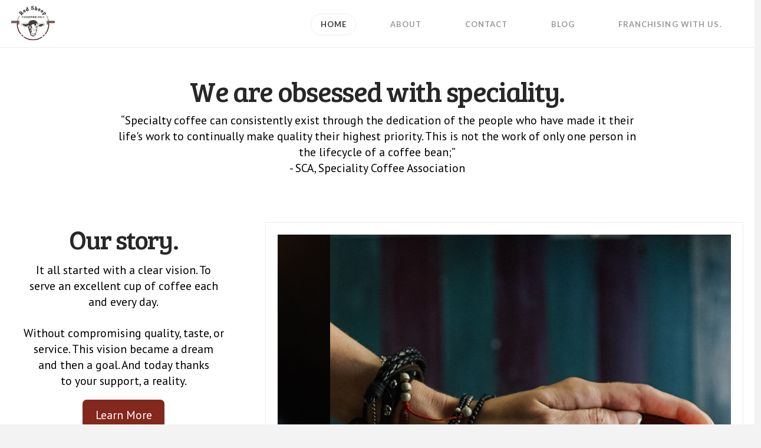

--- FILE ---
content_type: text/html
request_url: https://www.redsheepcoffee.com/
body_size: 15082
content:
<!DOCTYPE html>
<html class="no-js" lang="en-US">
<head>
	<meta http-equiv="Content-Type" content="text/html; charset=UTF-8"/>
<meta name="viewport" content="width=device-width, initial-scale=1.0">
<link rel="pingback" href="https://redsheepcoffee.com/xmlrpc.php">
<title>Red Sheep Coffee Company | Best coffee in town</title>
	<link rel="canonical" href="https://redsheepcoffee.com" />
<meta name="robots" content="max-image-preview:large"/>
<script type="text/javascript">
window._wpemojiSettings = {"baseUrl":"https:\/\/s.w.org\/images\/core\/emoji\/14.0.0\/72x72\/","ext":".png","svgUrl":"https:\/\/s.w.org\/images\/core\/emoji\/14.0.0\/svg\/","svgExt":".svg","source":{"concatemoji":"https:\/\/redsheepcoffee.com\/wp-includes\/js\/wp-emoji-release.min.js?ver=6.2.4"}};
/*! This file is auto-generated */
!function(e,a,t){var n,r,o,i=a.createElement("canvas"),p=i.getContext&&i.getContext("2d");function s(e,t){p.clearRect(0,0,i.width,i.height),p.fillText(e,0,0);e=i.toDataURL();return p.clearRect(0,0,i.width,i.height),p.fillText(t,0,0),e===i.toDataURL()}function c(e){var t=a.createElement("script");t.src=e,t.defer=t.type="text/javascript",a.getElementsByTagName("head")[0].appendChild(t)}for(o=Array("flag","emoji"),t.supports={everything:!0,everythingExceptFlag:!0},r=0;r<o.length;r++)t.supports[o[r]]=function(e){if(p&&p.fillText)switch(p.textBaseline="top",p.font="600 32px Arial",e){case"flag":return s("\ud83c\udff3\ufe0f\u200d\u26a7\ufe0f","\ud83c\udff3\ufe0f\u200b\u26a7\ufe0f")?!1:!s("\ud83c\uddfa\ud83c\uddf3","\ud83c\uddfa\u200b\ud83c\uddf3")&&!s("\ud83c\udff4\udb40\udc67\udb40\udc62\udb40\udc65\udb40\udc6e\udb40\udc67\udb40\udc7f","\ud83c\udff4\u200b\udb40\udc67\u200b\udb40\udc62\u200b\udb40\udc65\u200b\udb40\udc6e\u200b\udb40\udc67\u200b\udb40\udc7f");case"emoji":return!s("\ud83e\udef1\ud83c\udffb\u200d\ud83e\udef2\ud83c\udfff","\ud83e\udef1\ud83c\udffb\u200b\ud83e\udef2\ud83c\udfff")}return!1}(o[r]),t.supports.everything=t.supports.everything&&t.supports[o[r]],"flag"!==o[r]&&(t.supports.everythingExceptFlag=t.supports.everythingExceptFlag&&t.supports[o[r]]);t.supports.everythingExceptFlag=t.supports.everythingExceptFlag&&!t.supports.flag,t.DOMReady=!1,t.readyCallback=function(){t.DOMReady=!0},t.supports.everything||(n=function(){t.readyCallback()},a.addEventListener?(a.addEventListener("DOMContentLoaded",n,!1),e.addEventListener("load",n,!1)):(e.attachEvent("onload",n),a.attachEvent("onreadystatechange",function(){"complete"===a.readyState&&t.readyCallback()})),(e=t.source||{}).concatemoji?c(e.concatemoji):e.wpemoji&&e.twemoji&&(c(e.twemoji),c(e.wpemoji)))}(window,document,window._wpemojiSettings);
</script>
<style type="text/css">
img.wp-smiley,
img.emoji {
	display: inline !important;
	border: none !important;
	box-shadow: none !important;
	height: 1em !important;
	width: 1em !important;
	margin: 0 0.07em !important;
	vertical-align: -0.1em !important;
	background: none !important;
	padding: 0 !important;
}
</style>
	<style type="text/css" media="all">
.wpautoterms-footer{background-color:#ffffff;text-align:center;}
.wpautoterms-footer a{color:#000000;font-family:Arial, sans-serif;font-size:14px;}
.wpautoterms-footer .separator{color:#cccccc;font-family:Arial, sans-serif;font-size:14px;}</style>
<link rel="stylesheet" id="wp-block-library-css" href="https://redsheepcoffee.com/wp-includes/css/dist/block-library/style.min.css?ver=6.2.4" type="text/css" media="all"/>
<style id="wp-block-library-theme-inline-css" type="text/css">
.wp-block-audio figcaption{color:#555;font-size:13px;text-align:center}.is-dark-theme .wp-block-audio figcaption{color:hsla(0,0%,100%,.65)}.wp-block-audio{margin:0 0 1em}.wp-block-code{border:1px solid #ccc;border-radius:4px;font-family:Menlo,Consolas,monaco,monospace;padding:.8em 1em}.wp-block-embed figcaption{color:#555;font-size:13px;text-align:center}.is-dark-theme .wp-block-embed figcaption{color:hsla(0,0%,100%,.65)}.wp-block-embed{margin:0 0 1em}.blocks-gallery-caption{color:#555;font-size:13px;text-align:center}.is-dark-theme .blocks-gallery-caption{color:hsla(0,0%,100%,.65)}.wp-block-image figcaption{color:#555;font-size:13px;text-align:center}.is-dark-theme .wp-block-image figcaption{color:hsla(0,0%,100%,.65)}.wp-block-image{margin:0 0 1em}.wp-block-pullquote{border-bottom:4px solid;border-top:4px solid;color:currentColor;margin-bottom:1.75em}.wp-block-pullquote cite,.wp-block-pullquote footer,.wp-block-pullquote__citation{color:currentColor;font-size:.8125em;font-style:normal;text-transform:uppercase}.wp-block-quote{border-left:.25em solid;margin:0 0 1.75em;padding-left:1em}.wp-block-quote cite,.wp-block-quote footer{color:currentColor;font-size:.8125em;font-style:normal;position:relative}.wp-block-quote.has-text-align-right{border-left:none;border-right:.25em solid;padding-left:0;padding-right:1em}.wp-block-quote.has-text-align-center{border:none;padding-left:0}.wp-block-quote.is-large,.wp-block-quote.is-style-large,.wp-block-quote.is-style-plain{border:none}.wp-block-search .wp-block-search__label{font-weight:700}.wp-block-search__button{border:1px solid #ccc;padding:.375em .625em}:where(.wp-block-group.has-background){padding:1.25em 2.375em}.wp-block-separator.has-css-opacity{opacity:.4}.wp-block-separator{border:none;border-bottom:2px solid;margin-left:auto;margin-right:auto}.wp-block-separator.has-alpha-channel-opacity{opacity:1}.wp-block-separator:not(.is-style-wide):not(.is-style-dots){width:100px}.wp-block-separator.has-background:not(.is-style-dots){border-bottom:none;height:1px}.wp-block-separator.has-background:not(.is-style-wide):not(.is-style-dots){height:2px}.wp-block-table{margin:0 0 1em}.wp-block-table td,.wp-block-table th{word-break:normal}.wp-block-table figcaption{color:#555;font-size:13px;text-align:center}.is-dark-theme .wp-block-table figcaption{color:hsla(0,0%,100%,.65)}.wp-block-video figcaption{color:#555;font-size:13px;text-align:center}.is-dark-theme .wp-block-video figcaption{color:hsla(0,0%,100%,.65)}.wp-block-video{margin:0 0 1em}.wp-block-template-part.has-background{margin-bottom:0;margin-top:0;padding:1.25em 2.375em}
</style>
<link rel="stylesheet" id="wc-blocks-vendors-style-css" href="wp-content/plugins/woocommerce/packages/woocommerce-blocks/build/wc-blocks-vendors-style_ver-10.0.4.css" type="text/css" media="all"/>
<link rel="stylesheet" id="wc-blocks-style-css" href="wp-content/plugins/woocommerce/packages/woocommerce-blocks/build/wc-blocks-style_ver-10.0.4.css" type="text/css" media="all"/>
<link rel="stylesheet" id="classic-theme-styles-css" href="https://redsheepcoffee.com/wp-includes/css/classic-themes.min.css?ver=6.2.4" type="text/css" media="all"/>
<style id="global-styles-inline-css" type="text/css">
body{--wp--preset--color--black: #000000;--wp--preset--color--cyan-bluish-gray: #abb8c3;--wp--preset--color--white: #ffffff;--wp--preset--color--pale-pink: #f78da7;--wp--preset--color--vivid-red: #cf2e2e;--wp--preset--color--luminous-vivid-orange: #ff6900;--wp--preset--color--luminous-vivid-amber: #fcb900;--wp--preset--color--light-green-cyan: #7bdcb5;--wp--preset--color--vivid-green-cyan: #00d084;--wp--preset--color--pale-cyan-blue: #8ed1fc;--wp--preset--color--vivid-cyan-blue: #0693e3;--wp--preset--color--vivid-purple: #9b51e0;--wp--preset--gradient--vivid-cyan-blue-to-vivid-purple: linear-gradient(135deg,rgba(6,147,227,1) 0%,rgb(155,81,224) 100%);--wp--preset--gradient--light-green-cyan-to-vivid-green-cyan: linear-gradient(135deg,rgb(122,220,180) 0%,rgb(0,208,130) 100%);--wp--preset--gradient--luminous-vivid-amber-to-luminous-vivid-orange: linear-gradient(135deg,rgba(252,185,0,1) 0%,rgba(255,105,0,1) 100%);--wp--preset--gradient--luminous-vivid-orange-to-vivid-red: linear-gradient(135deg,rgba(255,105,0,1) 0%,rgb(207,46,46) 100%);--wp--preset--gradient--very-light-gray-to-cyan-bluish-gray: linear-gradient(135deg,rgb(238,238,238) 0%,rgb(169,184,195) 100%);--wp--preset--gradient--cool-to-warm-spectrum: linear-gradient(135deg,rgb(74,234,220) 0%,rgb(151,120,209) 20%,rgb(207,42,186) 40%,rgb(238,44,130) 60%,rgb(251,105,98) 80%,rgb(254,248,76) 100%);--wp--preset--gradient--blush-light-purple: linear-gradient(135deg,rgb(255,206,236) 0%,rgb(152,150,240) 100%);--wp--preset--gradient--blush-bordeaux: linear-gradient(135deg,rgb(254,205,165) 0%,rgb(254,45,45) 50%,rgb(107,0,62) 100%);--wp--preset--gradient--luminous-dusk: linear-gradient(135deg,rgb(255,203,112) 0%,rgb(199,81,192) 50%,rgb(65,88,208) 100%);--wp--preset--gradient--pale-ocean: linear-gradient(135deg,rgb(255,245,203) 0%,rgb(182,227,212) 50%,rgb(51,167,181) 100%);--wp--preset--gradient--electric-grass: linear-gradient(135deg,rgb(202,248,128) 0%,rgb(113,206,126) 100%);--wp--preset--gradient--midnight: linear-gradient(135deg,rgb(2,3,129) 0%,rgb(40,116,252) 100%);--wp--preset--duotone--dark-grayscale: url('https://redsheepcoffee.com/#wp-duotone-dark-grayscale');--wp--preset--duotone--grayscale: url('https://redsheepcoffee.com/#wp-duotone-grayscale');--wp--preset--duotone--purple-yellow: url('https://redsheepcoffee.com/#wp-duotone-purple-yellow');--wp--preset--duotone--blue-red: url('https://redsheepcoffee.com/#wp-duotone-blue-red');--wp--preset--duotone--midnight: url('https://redsheepcoffee.com/#wp-duotone-midnight');--wp--preset--duotone--magenta-yellow: url('https://redsheepcoffee.com/#wp-duotone-magenta-yellow');--wp--preset--duotone--purple-green: url('https://redsheepcoffee.com/#wp-duotone-purple-green');--wp--preset--duotone--blue-orange: url('https://redsheepcoffee.com/#wp-duotone-blue-orange');--wp--preset--font-size--small: 13px;--wp--preset--font-size--medium: 20px;--wp--preset--font-size--large: 36px;--wp--preset--font-size--x-large: 42px;--wp--preset--spacing--20: 0.44rem;--wp--preset--spacing--30: 0.67rem;--wp--preset--spacing--40: 1rem;--wp--preset--spacing--50: 1.5rem;--wp--preset--spacing--60: 2.25rem;--wp--preset--spacing--70: 3.38rem;--wp--preset--spacing--80: 5.06rem;--wp--preset--shadow--natural: 6px 6px 9px rgba(0, 0, 0, 0.2);--wp--preset--shadow--deep: 12px 12px 50px rgba(0, 0, 0, 0.4);--wp--preset--shadow--sharp: 6px 6px 0px rgba(0, 0, 0, 0.2);--wp--preset--shadow--outlined: 6px 6px 0px -3px rgba(255, 255, 255, 1), 6px 6px rgba(0, 0, 0, 1);--wp--preset--shadow--crisp: 6px 6px 0px rgba(0, 0, 0, 1);}:where(.is-layout-flex){gap: 0.5em;}body .is-layout-flow > .alignleft{float: left;margin-inline-start: 0;margin-inline-end: 2em;}body .is-layout-flow > .alignright{float: right;margin-inline-start: 2em;margin-inline-end: 0;}body .is-layout-flow > .aligncenter{margin-left: auto !important;margin-right: auto !important;}body .is-layout-constrained > .alignleft{float: left;margin-inline-start: 0;margin-inline-end: 2em;}body .is-layout-constrained > .alignright{float: right;margin-inline-start: 2em;margin-inline-end: 0;}body .is-layout-constrained > .aligncenter{margin-left: auto !important;margin-right: auto !important;}body .is-layout-constrained > :where(:not(.alignleft):not(.alignright):not(.alignfull)){max-width: var(--wp--style--global--content-size);margin-left: auto !important;margin-right: auto !important;}body .is-layout-constrained > .alignwide{max-width: var(--wp--style--global--wide-size);}body .is-layout-flex{display: flex;}body .is-layout-flex{flex-wrap: wrap;align-items: center;}body .is-layout-flex > *{margin: 0;}:where(.wp-block-columns.is-layout-flex){gap: 2em;}.has-black-color{color: var(--wp--preset--color--black) !important;}.has-cyan-bluish-gray-color{color: var(--wp--preset--color--cyan-bluish-gray) !important;}.has-white-color{color: var(--wp--preset--color--white) !important;}.has-pale-pink-color{color: var(--wp--preset--color--pale-pink) !important;}.has-vivid-red-color{color: var(--wp--preset--color--vivid-red) !important;}.has-luminous-vivid-orange-color{color: var(--wp--preset--color--luminous-vivid-orange) !important;}.has-luminous-vivid-amber-color{color: var(--wp--preset--color--luminous-vivid-amber) !important;}.has-light-green-cyan-color{color: var(--wp--preset--color--light-green-cyan) !important;}.has-vivid-green-cyan-color{color: var(--wp--preset--color--vivid-green-cyan) !important;}.has-pale-cyan-blue-color{color: var(--wp--preset--color--pale-cyan-blue) !important;}.has-vivid-cyan-blue-color{color: var(--wp--preset--color--vivid-cyan-blue) !important;}.has-vivid-purple-color{color: var(--wp--preset--color--vivid-purple) !important;}.has-black-background-color{background-color: var(--wp--preset--color--black) !important;}.has-cyan-bluish-gray-background-color{background-color: var(--wp--preset--color--cyan-bluish-gray) !important;}.has-white-background-color{background-color: var(--wp--preset--color--white) !important;}.has-pale-pink-background-color{background-color: var(--wp--preset--color--pale-pink) !important;}.has-vivid-red-background-color{background-color: var(--wp--preset--color--vivid-red) !important;}.has-luminous-vivid-orange-background-color{background-color: var(--wp--preset--color--luminous-vivid-orange) !important;}.has-luminous-vivid-amber-background-color{background-color: var(--wp--preset--color--luminous-vivid-amber) !important;}.has-light-green-cyan-background-color{background-color: var(--wp--preset--color--light-green-cyan) !important;}.has-vivid-green-cyan-background-color{background-color: var(--wp--preset--color--vivid-green-cyan) !important;}.has-pale-cyan-blue-background-color{background-color: var(--wp--preset--color--pale-cyan-blue) !important;}.has-vivid-cyan-blue-background-color{background-color: var(--wp--preset--color--vivid-cyan-blue) !important;}.has-vivid-purple-background-color{background-color: var(--wp--preset--color--vivid-purple) !important;}.has-black-border-color{border-color: var(--wp--preset--color--black) !important;}.has-cyan-bluish-gray-border-color{border-color: var(--wp--preset--color--cyan-bluish-gray) !important;}.has-white-border-color{border-color: var(--wp--preset--color--white) !important;}.has-pale-pink-border-color{border-color: var(--wp--preset--color--pale-pink) !important;}.has-vivid-red-border-color{border-color: var(--wp--preset--color--vivid-red) !important;}.has-luminous-vivid-orange-border-color{border-color: var(--wp--preset--color--luminous-vivid-orange) !important;}.has-luminous-vivid-amber-border-color{border-color: var(--wp--preset--color--luminous-vivid-amber) !important;}.has-light-green-cyan-border-color{border-color: var(--wp--preset--color--light-green-cyan) !important;}.has-vivid-green-cyan-border-color{border-color: var(--wp--preset--color--vivid-green-cyan) !important;}.has-pale-cyan-blue-border-color{border-color: var(--wp--preset--color--pale-cyan-blue) !important;}.has-vivid-cyan-blue-border-color{border-color: var(--wp--preset--color--vivid-cyan-blue) !important;}.has-vivid-purple-border-color{border-color: var(--wp--preset--color--vivid-purple) !important;}.has-vivid-cyan-blue-to-vivid-purple-gradient-background{background: var(--wp--preset--gradient--vivid-cyan-blue-to-vivid-purple) !important;}.has-light-green-cyan-to-vivid-green-cyan-gradient-background{background: var(--wp--preset--gradient--light-green-cyan-to-vivid-green-cyan) !important;}.has-luminous-vivid-amber-to-luminous-vivid-orange-gradient-background{background: var(--wp--preset--gradient--luminous-vivid-amber-to-luminous-vivid-orange) !important;}.has-luminous-vivid-orange-to-vivid-red-gradient-background{background: var(--wp--preset--gradient--luminous-vivid-orange-to-vivid-red) !important;}.has-very-light-gray-to-cyan-bluish-gray-gradient-background{background: var(--wp--preset--gradient--very-light-gray-to-cyan-bluish-gray) !important;}.has-cool-to-warm-spectrum-gradient-background{background: var(--wp--preset--gradient--cool-to-warm-spectrum) !important;}.has-blush-light-purple-gradient-background{background: var(--wp--preset--gradient--blush-light-purple) !important;}.has-blush-bordeaux-gradient-background{background: var(--wp--preset--gradient--blush-bordeaux) !important;}.has-luminous-dusk-gradient-background{background: var(--wp--preset--gradient--luminous-dusk) !important;}.has-pale-ocean-gradient-background{background: var(--wp--preset--gradient--pale-ocean) !important;}.has-electric-grass-gradient-background{background: var(--wp--preset--gradient--electric-grass) !important;}.has-midnight-gradient-background{background: var(--wp--preset--gradient--midnight) !important;}.has-small-font-size{font-size: var(--wp--preset--font-size--small) !important;}.has-medium-font-size{font-size: var(--wp--preset--font-size--medium) !important;}.has-large-font-size{font-size: var(--wp--preset--font-size--large) !important;}.has-x-large-font-size{font-size: var(--wp--preset--font-size--x-large) !important;}
.wp-block-navigation a:where(:not(.wp-element-button)){color: inherit;}
:where(.wp-block-columns.is-layout-flex){gap: 2em;}
.wp-block-pullquote{font-size: 1.5em;line-height: 1.6;}
</style>
<link rel="stylesheet" id="wpautoterms_css-css" href="https://redsheepcoffee.com/wp-content/plugins/auto-terms-of-service-and-privacy-policy/css/wpautoterms.css?ver=6.2.4" type="text/css" media="all"/>
<link rel="stylesheet" id="woocommerce-smallscreen-css" href="wp-content/plugins/woocommerce/assets/css/woocommerce-smallscreen_ver-7.7.0.css" type="text/css" media="only screen and (max-width: 768px)"/>
<style id="woocommerce-inline-inline-css" type="text/css">
.woocommerce form .form-row .required { visibility: visible; }
</style>
<link rel="stylesheet" id="x-stack-css" href="wp-content/themes/x/framework/dist/css/site/stacks/icon_ver-10.2.5.css" type="text/css" media="all"/>
<link rel="stylesheet" id="x-woocommerce-css" href="wp-content/themes/x/framework/dist/css/site/woocommerce/icon_ver-10.2.5.css" type="text/css" media="all"/>
<style id="cs-inline-css" type="text/css">
 :root{--x-root-background-color:#ffffff;--x-container-width:calc(100% - 2rem);--x-container-max-width:64rem;--x-a-color:#0073e6;--x-a-text-decoration:none solid auto #0073e6;--x-a-text-underline-offset:0.085em;--x-a-int-color:rgba(0,115,230,0.88);--x-a-int-text-decoration-color:rgba(0,115,230,0.88);--x-root-color:#000000;--x-root-font-family:"Helvetica Neue",Helvetica,Arial,sans-serif;--x-root-font-size:18px;--x-root-font-style:normal;--x-root-font-weight:400;--x-root-letter-spacing:0em;--x-root-line-height:1.6;--x-h1-color:#000000;--x-h1-font-family:inherit;--x-h1-font-size:3.815em;--x-h1-font-style:inherit;--x-h1-font-weight:inherit;--x-h1-letter-spacing:inherit;--x-h1-line-height:1.115;--x-h1-text-transform:inherit;--x-h2-color:#000000;--x-h2-font-family:inherit;--x-h2-font-size:3.052em;--x-h2-font-style:inherit;--x-h2-font-weight:inherit;--x-h2-letter-spacing:inherit;--x-h2-line-height:1.125;--x-h2-text-transform:inherit;--x-h3-color:#000000;--x-h3-font-family:inherit;--x-h3-font-size:2.441em;--x-h3-font-style:inherit;--x-h3-font-weight:inherit;--x-h3-letter-spacing:inherit;--x-h3-line-height:1.15;--x-h3-text-transform:inherit;--x-h4-color:#000000;--x-h4-font-family:inherit;--x-h4-font-size:1.953em;--x-h4-font-style:inherit;--x-h4-font-weight:inherit;--x-h4-letter-spacing:inherit;--x-h4-line-height:1.2;--x-h4-text-transform:inherit;--x-h5-color:#000000;--x-h5-font-family:inherit;--x-h5-font-size:1.563em;--x-h5-font-style:inherit;--x-h5-font-weight:inherit;--x-h5-letter-spacing:inherit;--x-h5-line-height:1.25;--x-h5-text-transform:inherit;--x-h6-color:#000000;--x-h6-font-family:inherit;--x-h6-font-size:1.25em;--x-h6-font-style:inherit;--x-h6-font-weight:inherit;--x-h6-letter-spacing:inherit;--x-h6-line-height:1.265;--x-h6-text-transform:inherit;--x-label-color:#000000;--x-label-font-family:inherit;--x-label-font-size:0.8em;--x-label-font-style:inherit;--x-label-font-weight:bold;--x-label-letter-spacing:inherit;--x-label-line-height:1.285;--x-label-text-transform:inherit;--x-content-copy-spacing:1.25rem;--x-content-h-margin-top:calc(1rem + 1.25em);--x-content-h-margin-bottom:1rem;--x-content-ol-padding-inline-start:1.25em;--x-content-ul-padding-inline-start:1em;--x-content-li-spacing:0.262em;--x-content-media-spacing:2.441rem;--x-input-background-color:#ffffff;--x-input-int-background-color:#ffffff;--x-input-color:#000000;--x-input-int-color:#0073e6;--x-input-font-family:inherit;--x-input-font-size:1em;--x-input-font-style:inherit;--x-input-font-weight:inherit;--x-input-letter-spacing:0em;--x-input-line-height:1.4;--x-input-text-align:inherit;--x-input-text-transform:inherit;--x-placeholder-opacity:0.33;--x-placeholder-int-opacity:0.55;--x-input-outline-width:4px;--x-input-outline-color:rgba(0,115,230,0.16);--x-input-padding-x:0.8em;--x-input-padding-y-extra:0.5em;--x-input-border-width:1px;--x-input-border-style:solid;--x-input-border-radius:2px;--x-input-border-color:#000000;--x-input-int-border-color:#0073e6;--x-input-box-shadow:0em 0.25em 0.65em 0em rgba(0,0,0,0.03);--x-input-int-box-shadow:0em 0.25em 0.65em 0em rgba(0,115,230,0.11);--x-select-indicator-image:url("data:image/svg+xml,%3Csvg xmlns='http://www.w3.org/2000/svg' viewBox='0 0 16 16'%3E%3Ctitle%3Eselect-84%3C/title%3E%3Cg fill='rgba(0,0,0,0.27)'%3E%3Cpath d='M7.4,1.2l-5,4l1.2,1.6L8,3.3l4.4,3.5l1.2-1.6l-5-4C8.3,0.9,7.7,0.9,7.4,1.2z'%3E%3C/path%3E %3Cpath d='M8,12.7L3.6,9.2l-1.2,1.6l5,4C7.6,14.9,7.8,15,8,15s0.4-0.1,0.6-0.2l5-4l-1.2-1.6L8,12.7z'%3E%3C/path%3E%3C/g%3E%3C/svg%3E");--x-select-indicator-hover-image:url("data:image/svg+xml,%3Csvg xmlns='http://www.w3.org/2000/svg' viewBox='0 0 16 16'%3E%3Ctitle%3Eselect-84%3C/title%3E%3Cg fill='rgba(0,0,0,0.27)'%3E%3Cpath d='M7.4,1.2l-5,4l1.2,1.6L8,3.3l4.4,3.5l1.2-1.6l-5-4C8.3,0.9,7.7,0.9,7.4,1.2z'%3E%3C/path%3E %3Cpath d='M8,12.7L3.6,9.2l-1.2,1.6l5,4C7.6,14.9,7.8,15,8,15s0.4-0.1,0.6-0.2l5-4l-1.2-1.6L8,12.7z'%3E%3C/path%3E%3C/g%3E%3C/svg%3E");--x-select-indicator-focus-image:url("data:image/svg+xml,%3Csvg xmlns='http://www.w3.org/2000/svg' viewBox='0 0 16 16'%3E%3Ctitle%3Eselect-84%3C/title%3E%3Cg fill='rgba(0,115,230,1)'%3E%3Cpath d='M7.4,1.2l-5,4l1.2,1.6L8,3.3l4.4,3.5l1.2-1.6l-5-4C8.3,0.9,7.7,0.9,7.4,1.2z'%3E%3C/path%3E %3Cpath d='M8,12.7L3.6,9.2l-1.2,1.6l5,4C7.6,14.9,7.8,15,8,15s0.4-0.1,0.6-0.2l5-4l-1.2-1.6L8,12.7z'%3E%3C/path%3E%3C/g%3E%3C/svg%3E");--x-select-indicator-size:1em;--x-select-indicator-spacing-x:0px;--x-date-indicator-image:url("data:image/svg+xml,%3Csvg xmlns='http://www.w3.org/2000/svg' viewBox='0 0 16 16'%3E%3Ctitle%3Eevent-confirm%3C/title%3E%3Cg fill='rgba(0,0,0,0.27)'%3E%3Cpath d='M11,16a1,1,0,0,1-.707-.293l-2-2,1.414-1.414L11,13.586l3.293-3.293,1.414,1.414-4,4A1,1,0,0,1,11,16Z'%3E%3C/path%3E %3Cpath d='M7,14H2V5H14V9h2V3a1,1,0,0,0-1-1H13V0H11V2H9V0H7V2H5V0H3V2H1A1,1,0,0,0,0,3V15a1,1,0,0,0,1,1H7Z'%3E%3C/path%3E%3C/g%3E%3C/svg%3E");--x-date-indicator-hover-image:url("data:image/svg+xml,%3Csvg xmlns='http://www.w3.org/2000/svg' viewBox='0 0 16 16'%3E%3Ctitle%3Eevent-confirm%3C/title%3E%3Cg fill='rgba(0,0,0,0.27)'%3E%3Cpath d='M11,16a1,1,0,0,1-.707-.293l-2-2,1.414-1.414L11,13.586l3.293-3.293,1.414,1.414-4,4A1,1,0,0,1,11,16Z'%3E%3C/path%3E %3Cpath d='M7,14H2V5H14V9h2V3a1,1,0,0,0-1-1H13V0H11V2H9V0H7V2H5V0H3V2H1A1,1,0,0,0,0,3V15a1,1,0,0,0,1,1H7Z'%3E%3C/path%3E%3C/g%3E%3C/svg%3E");--x-date-indicator-focus-image:url("data:image/svg+xml,%3Csvg xmlns='http://www.w3.org/2000/svg' viewBox='0 0 16 16'%3E%3Ctitle%3Eevent-confirm%3C/title%3E%3Cg fill='rgba(0,115,230,1)'%3E%3Cpath d='M11,16a1,1,0,0,1-.707-.293l-2-2,1.414-1.414L11,13.586l3.293-3.293,1.414,1.414-4,4A1,1,0,0,1,11,16Z'%3E%3C/path%3E %3Cpath d='M7,14H2V5H14V9h2V3a1,1,0,0,0-1-1H13V0H11V2H9V0H7V2H5V0H3V2H1A1,1,0,0,0,0,3V15a1,1,0,0,0,1,1H7Z'%3E%3C/path%3E%3C/g%3E%3C/svg%3E");--x-date-indicator-size:1em;--x-date-indicator-spacing-x:0px;--x-time-indicator-image:url("data:image/svg+xml,%3Csvg xmlns='http://www.w3.org/2000/svg' viewBox='0 0 16 16'%3E%3Ctitle%3Ewatch-2%3C/title%3E%3Cg fill='rgba(0,0,0,0.27)'%3E%3Cpath d='M14,8c0-1.8-0.8-3.4-2-4.5V1c0-0.6-0.4-1-1-1H5C4.4,0,4,0.4,4,1v2.5C2.8,4.6,2,6.2,2,8s0.8,3.4,2,4.5V15 c0,0.6,0.4,1,1,1h6c0.6,0,1-0.4,1-1v-2.5C13.2,11.4,14,9.8,14,8z M8,12c-2.2,0-4-1.8-4-4s1.8-4,4-4s4,1.8,4,4S10.2,12,8,12z'%3E%3C/path%3E%3C/g%3E%3C/svg%3E");--x-time-indicator-hover-image:url("data:image/svg+xml,%3Csvg xmlns='http://www.w3.org/2000/svg' viewBox='0 0 16 16'%3E%3Ctitle%3Ewatch-2%3C/title%3E%3Cg fill='rgba(0,0,0,0.27)'%3E%3Cpath d='M14,8c0-1.8-0.8-3.4-2-4.5V1c0-0.6-0.4-1-1-1H5C4.4,0,4,0.4,4,1v2.5C2.8,4.6,2,6.2,2,8s0.8,3.4,2,4.5V15 c0,0.6,0.4,1,1,1h6c0.6,0,1-0.4,1-1v-2.5C13.2,11.4,14,9.8,14,8z M8,12c-2.2,0-4-1.8-4-4s1.8-4,4-4s4,1.8,4,4S10.2,12,8,12z'%3E%3C/path%3E%3C/g%3E%3C/svg%3E");--x-time-indicator-focus-image:url("data:image/svg+xml,%3Csvg xmlns='http://www.w3.org/2000/svg' viewBox='0 0 16 16'%3E%3Ctitle%3Ewatch-2%3C/title%3E%3Cg fill='rgba(0,115,230,1)'%3E%3Cpath d='M14,8c0-1.8-0.8-3.4-2-4.5V1c0-0.6-0.4-1-1-1H5C4.4,0,4,0.4,4,1v2.5C2.8,4.6,2,6.2,2,8s0.8,3.4,2,4.5V15 c0,0.6,0.4,1,1,1h6c0.6,0,1-0.4,1-1v-2.5C13.2,11.4,14,9.8,14,8z M8,12c-2.2,0-4-1.8-4-4s1.8-4,4-4s4,1.8,4,4S10.2,12,8,12z'%3E%3C/path%3E%3C/g%3E%3C/svg%3E");--x-time-indicator-size:1em;--x-time-indicator-spacing-x:0px;--x-search-indicator-image:url("data:image/svg+xml,%3Csvg xmlns='http://www.w3.org/2000/svg' viewBox='0 0 16 16'%3E%3Ctitle%3Ee-remove%3C/title%3E%3Cg fill='rgba(0,0,0,0.27)'%3E%3Cpath d='M14.7,1.3c-0.4-0.4-1-0.4-1.4,0L8,6.6L2.7,1.3c-0.4-0.4-1-0.4-1.4,0s-0.4,1,0,1.4L6.6,8l-5.3,5.3 c-0.4,0.4-0.4,1,0,1.4C1.5,14.9,1.7,15,2,15s0.5-0.1,0.7-0.3L8,9.4l5.3,5.3c0.2,0.2,0.5,0.3,0.7,0.3s0.5-0.1,0.7-0.3 c0.4-0.4,0.4-1,0-1.4L9.4,8l5.3-5.3C15.1,2.3,15.1,1.7,14.7,1.3z'%3E%3C/path%3E%3C/g%3E%3C/svg%3E");--x-search-indicator-hover-image:url("data:image/svg+xml,%3Csvg xmlns='http://www.w3.org/2000/svg' viewBox='0 0 16 16'%3E%3Ctitle%3Ee-remove%3C/title%3E%3Cg fill='rgba(0,0,0,0.27)'%3E%3Cpath d='M14.7,1.3c-0.4-0.4-1-0.4-1.4,0L8,6.6L2.7,1.3c-0.4-0.4-1-0.4-1.4,0s-0.4,1,0,1.4L6.6,8l-5.3,5.3 c-0.4,0.4-0.4,1,0,1.4C1.5,14.9,1.7,15,2,15s0.5-0.1,0.7-0.3L8,9.4l5.3,5.3c0.2,0.2,0.5,0.3,0.7,0.3s0.5-0.1,0.7-0.3 c0.4-0.4,0.4-1,0-1.4L9.4,8l5.3-5.3C15.1,2.3,15.1,1.7,14.7,1.3z'%3E%3C/path%3E%3C/g%3E%3C/svg%3E");--x-search-indicator-focus-image:url("data:image/svg+xml,%3Csvg xmlns='http://www.w3.org/2000/svg' viewBox='0 0 16 16'%3E%3Ctitle%3Ee-remove%3C/title%3E%3Cg fill='rgba(0,115,230,1)'%3E%3Cpath d='M14.7,1.3c-0.4-0.4-1-0.4-1.4,0L8,6.6L2.7,1.3c-0.4-0.4-1-0.4-1.4,0s-0.4,1,0,1.4L6.6,8l-5.3,5.3 c-0.4,0.4-0.4,1,0,1.4C1.5,14.9,1.7,15,2,15s0.5-0.1,0.7-0.3L8,9.4l5.3,5.3c0.2,0.2,0.5,0.3,0.7,0.3s0.5-0.1,0.7-0.3 c0.4-0.4,0.4-1,0-1.4L9.4,8l5.3-5.3C15.1,2.3,15.1,1.7,14.7,1.3z'%3E%3C/path%3E%3C/g%3E%3C/svg%3E");--x-search-indicator-size:1em;--x-search-indicator-spacing-x:0px;--x-number-indicator-image:url("data:image/svg+xml,%3Csvg xmlns='http://www.w3.org/2000/svg' viewBox='0 0 16 16'%3E%3Ctitle%3Eselect-83%3C/title%3E%3Cg%3E%3Cpolygon fill='rgba(0,0,0,0.27)' points='2,6 14,6 8,0 '%3E%3C/polygon%3E %3Cpolygon fill='rgba(0,0,0,0.27)' points='8,16 14,10 2,10 '%3E%3C/polygon%3E%3C/g%3E%3C/svg%3E");--x-number-indicator-hover-image:url("data:image/svg+xml,%3Csvg xmlns='http://www.w3.org/2000/svg' viewBox='0 0 16 16'%3E%3Ctitle%3Eselect-83%3C/title%3E%3Cg%3E%3Cpolygon fill='rgba(0,0,0,0.27)' points='2,6 14,6 8,0 '%3E%3C/polygon%3E %3Cpolygon fill='rgba(0,0,0,0.27)' points='8,16 14,10 2,10 '%3E%3C/polygon%3E%3C/g%3E%3C/svg%3E");--x-number-indicator-focus-image:url("data:image/svg+xml,%3Csvg xmlns='http://www.w3.org/2000/svg' viewBox='0 0 16 16'%3E%3Ctitle%3Eselect-83%3C/title%3E%3Cg%3E%3Cpolygon fill='rgba(0,115,230,1)' points='2,6 14,6 8,0 '%3E%3C/polygon%3E %3Cpolygon fill='rgba(0,115,230,1)' points='8,16 14,10 2,10 '%3E%3C/polygon%3E%3C/g%3E%3C/svg%3E");--x-number-indicator-size:1em;--x-number-indicator-spacing-x:0px;--x-rc-font-size:24px;--x-rc-background-color:#ffffff;--x-rc-int-background-color:#ffffff;--x-rc-checked-background-color:#0073e6;--x-rc-outline-width:4px;--x-rc-outline-color:rgba(0,115,230,0.16);--x-radio-marker:url("data:image/svg+xml,%3Csvg xmlns='http://www.w3.org/2000/svg' viewBox='0 0 16 16'%3E%3Ctitle%3Eshape-oval%3C/title%3E%3Cg fill='%23ffffff'%3E%3Ccircle cx='8' cy='8' r='8'%3E%3C/circle%3E%3C/g%3E%3C/svg%3E");--x-radio-marker-inset:13px;--x-checkbox-marker:url("data:image/svg+xml,%3Csvg xmlns='http://www.w3.org/2000/svg' viewBox='0 0 16 16'%3E%3Ctitle%3Eo-check%3C/title%3E%3Cg fill='%23ffffff'%3E%3Cpolygon points='5.6,8.4 1.6,6 0,7.6 5.6,14 16,3.6 14.4,2 '%3E%3C/polygon%3E%3C/g%3E%3C/svg%3E");--x-checkbox-marker-inset:8px;--x-rc-border-width:1px;--x-rc-border-style:solid;--x-checkbox-border-radius:2px;--x-rc-border-color:#000000;--x-rc-int-border-color:#0073e6;--x-rc-checked-border-color:#0073e6;--x-rc-box-shadow:0em 0.25em 0.65em 0em rgba(0,0,0,0.03);--x-rc-int-box-shadow:0em 0.25em 0.65em 0em rgba(0,115,230,0.11);--x-rc-checked-box-shadow:0em 0.25em 0.65em 0em rgba(0,115,230,0.11);--x-submit-background-color:#000000;--x-submit-int-background-color:#0073e6;--x-submit-min-width:none;--x-submit-padding-x-extra:1.25em;--x-submit-color:#ffffff;--x-submit-int-color:#ffffff;--x-submit-font-weight:bold;--x-submit-text-align:center;--x-submit-outline-width:4px;--x-submit-outline-color:rgba(0,115,230,0.16);--x-submit-border-radius:100em;--x-submit-border-color:#000000;--x-submit-int-border-color:#0073e6;--x-submit-box-shadow:0em 0.25em 0.65em 0em rgba(0,0,0,0.03);--x-submit-int-box-shadow:0em 0.25em 0.65em 0em rgba(0,115,230,0.11);} a,h1 a:hover,h2 a:hover,h3 a:hover,h4 a:hover,h5 a:hover,h6 a:hover,#respond .required,.x-pagination a:hover,.x-pagination span.current,.woocommerce-pagination a:hover,.woocommerce-pagination span[aria-current],.widget_tag_cloud .tagcloud a:hover,.widget_product_tag_cloud .tagcloud a:hover,.x-scroll-top:hover,.x-comment-author a:hover,.mejs-button button:hover{color:rgb(186,39,23);}a:hover{color:rgb(132,39,29);}.woocommerce .price > .amount,.woocommerce .price > ins > .amount,.woocommerce li.product .entry-header h3 a:hover,.woocommerce .star-rating:before,.woocommerce .star-rating span:before,.woocommerce .onsale{color:rgb(186,39,23);}a.x-img-thumbnail:hover,textarea:focus,input[type="text"]:focus,input[type="password"]:focus,input[type="datetime"]:focus,input[type="datetime-local"]:focus,input[type="date"]:focus,input[type="month"]:focus,input[type="time"]:focus,input[type="week"]:focus,input[type="number"]:focus,input[type="email"]:focus,input[type="url"]:focus,input[type="search"]:focus,input[type="tel"]:focus,input[type="color"]:focus,.uneditable-input:focus,.x-pagination a:hover,.x-pagination span.current,.woocommerce-pagination a:hover,.woocommerce-pagination span[aria-current],.widget_tag_cloud .tagcloud a:hover,.widget_product_tag_cloud .tagcloud a:hover,.x-scroll-top:hover{border-color:rgb(186,39,23);}.flex-direction-nav a,.flex-control-nav a:hover,.flex-control-nav a.flex-active,.x-dropcap,.x-skill-bar .bar,.x-pricing-column.featured h2,.x-portfolio-filters,.x-entry-share .x-share:hover,.widget_price_filter .ui-slider .ui-slider-range,.mejs-time-current{background-color:rgb(186,39,23);}.x-portfolio-filters:hover{background-color:rgb(132,39,29);}.x-comment-author,.x-comment-time,.comment-form-author label,.comment-form-email label,.comment-form-url label,.comment-form-rating label,.comment-form-comment label{font-family:"Bree Serif",serif;}.x-comment-time,.entry-thumb:before,.p-meta{color:#999999;}.woocommerce .price > .from,.woocommerce .price > del,.woocommerce p.stars span a:after{color:#999999;}.entry-title a:hover,.x-comment-author,.x-comment-author a,.comment-form-author label,.comment-form-email label,.comment-form-url label,.comment-form-rating label,.comment-form-comment label,.x-accordion-heading .x-accordion-toggle,.x-nav-tabs > li > a:hover,.x-nav-tabs > .active > a,.x-nav-tabs > .active > a:hover,.mejs-button button{color:#272727;}.h-comments-title small,.h-feature-headline span i,.x-portfolio-filters-menu,.mejs-time-loaded{background-color:#272727 !important;}@media (min-width:1200px){.x-sidebar{width:250px;}body.x-sidebar-content-active,body[class*="page-template-template-blank"].x-sidebar-content-active.x-blank-template-sidebar-active{padding-left:250px;}body.x-content-sidebar-active,body[class*="page-template-template-blank"].x-content-sidebar-active.x-blank-template-sidebar-active{padding-right:250px;}}html{font-size:14px;}@media (min-width:480px){html{font-size:14px;}}@media (min-width:767px){html{font-size:14px;}}@media (min-width:979px){html{font-size:14px;}}@media (min-width:1200px){html{font-size:14px;}}body{font-style:normal;font-weight:400;color:#999999;background-color:#f3f3f3;}.w-b{font-weight:400 !important;}h1,h2,h3,h4,h5,h6,.h1,.h2,.h3,.h4,.h5,.h6{font-family:"Bree Serif",serif;font-style:normal;font-weight:400;}h1,.h1{letter-spacing:-0.035em;}h2,.h2{letter-spacing:-0.035em;}h3,.h3{letter-spacing:-0.035em;}h4,.h4{letter-spacing:-0.035em;}h5,.h5{letter-spacing:-0.035em;}h6,.h6{letter-spacing:-0.035em;}.w-h{font-weight:400 !important;}.x-container.width{width:97%;}.x-container.max{max-width:1400px;}.x-bar-content.x-container.width{flex-basis:97%;}.x-main.full{float:none;display:block;width:auto;}@media (max-width:978.98px){.x-main.full,.x-main.left,.x-main.right,.x-sidebar.left,.x-sidebar.right{float:none;display:block;width:auto !important;}}.entry-header,.entry-content{font-size:1.4rem;}body,input,button,select,textarea{font-family:"PT Sans",sans-serif;}h1,h2,h3,h4,h5,h6,.h1,.h2,.h3,.h4,.h5,.h6,h1 a,h2 a,h3 a,h4 a,h5 a,h6 a,.h1 a,.h2 a,.h3 a,.h4 a,.h5 a,.h6 a,blockquote{color:#272727;}.cfc-h-tx{color:#272727 !important;}.cfc-h-bd{border-color:#272727 !important;}.cfc-h-bg{background-color:#272727 !important;}.cfc-b-tx{color:#999999 !important;}.cfc-b-bd{border-color:#999999 !important;}.cfc-b-bg{background-color:#999999 !important;}.x-btn,.button,[type="submit"]{color:#ffffff;border-color:rgb(75,15,8);background-color:rgb(132,39,29);text-shadow:0 0.075em 0.075em rgba(0,0,0,0.5);border-radius:0.25em;padding:0.429em 1.143em 0.643em;font-size:14px;}.x-btn:hover,.button:hover,[type="submit"]:hover{color:#ffffff;border-color:#600900;background-color:rgb(99,23,11);text-shadow:0 0.075em 0.075em rgba(0,0,0,0.5);}.x-btn.x-btn-real,.x-btn.x-btn-real:hover{margin-bottom:0.25em;text-shadow:0 0.075em 0.075em rgba(0,0,0,0.65);}.x-btn.x-btn-real{box-shadow:0 0.25em 0 0 #a71000,0 4px 9px rgba(0,0,0,0.75);}.x-btn.x-btn-real:hover{box-shadow:0 0.25em 0 0 #a71000,0 4px 9px rgba(0,0,0,0.75);}.x-btn.x-btn-flat,.x-btn.x-btn-flat:hover{margin-bottom:0;text-shadow:0 0.075em 0.075em rgba(0,0,0,0.65);box-shadow:none;}.x-btn.x-btn-transparent,.x-btn.x-btn-transparent:hover{margin-bottom:0;border-width:3px;text-shadow:none;text-transform:uppercase;background-color:transparent;box-shadow:none;}.x-cart-notification-icon.loading{color:#545454;}.x-cart-notification:before{background-color:#000000;}.x-cart-notification-icon.added{color:#ffffff;}.x-cart-notification.added:before{background-color:#46a546;}.woocommerce-MyAccount-navigation-link a{color:#999999;}.woocommerce-MyAccount-navigation-link a:hover,.woocommerce-MyAccount-navigation-link.is-active a{color:#272727;}.cart_item .product-remove a{color:#999999;}.cart_item .product-remove a:hover{color:#272727;}.cart_item .product-name a{color:#272727;}.cart_item .product-name a:hover{color:rgb(186,39,23);}.woocommerce p.stars span a{background-color:rgb(186,39,23);}.x-navbar .desktop .x-nav > li > a,.x-navbar .desktop .sub-menu a,.x-navbar .mobile .x-nav li a{color:#999999;}.x-navbar .desktop .x-nav > li > a:hover,.x-navbar .desktop .x-nav > .x-active > a,.x-navbar .desktop .x-nav > .current-menu-item > a,.x-navbar .desktop .sub-menu a:hover,.x-navbar .desktop .sub-menu .x-active > a,.x-navbar .desktop .sub-menu .current-menu-item > a,.x-navbar .desktop .x-nav .x-megamenu > .sub-menu > li > a,.x-navbar .mobile .x-nav li > a:hover,.x-navbar .mobile .x-nav .x-active > a,.x-navbar .mobile .x-nav .current-menu-item > a{color:rgb(59,57,57);}.x-navbar .desktop .x-nav > li > a{height:80px;padding-top:35px;}.x-navbar-fixed-top-active .x-navbar-wrap{margin-bottom:1px;}.x-navbar .desktop .x-nav > li ul{top:80px;}@media (min-width:1200px){body.x-sidebar-content-active .x-widgetbar,body.x-sidebar-content-active .x-navbar-fixed-top,body[class*="page-template-template-blank"].x-sidebar-content-active.x-blank-template-sidebar-active .x-widgetbar,body[class*="page-template-template-blank"].x-sidebar-content-active.x-blank-template-sidebar-active .x-navbar-fixed-top{left:250px;}body.x-content-sidebar-active .x-widgetbar,body.x-content-sidebar-active .x-navbar-fixed-top,body[class*="page-template-template-blank"].x-content-sidebar-active.x-blank-template-sidebar-active .x-widgetbar,body[class*="page-template-template-blank"].x-content-sidebar-active.x-blank-template-sidebar-active .x-navbar-fixed-top{right:250px;}}@media (max-width:979px){.x-navbar-fixed-top-active .x-navbar-wrap{margin-bottom:0;}}body.x-navbar-fixed-top-active .x-navbar-wrap{height:80px;}.x-navbar-inner{min-height:80px;}.x-brand{margin-top:10px;font-family:"Lato",sans-serif;font-size:42px;font-style:normal;font-weight:700;letter-spacing:-0.035em;color:#272727;}.x-brand:hover,.x-brand:focus{color:#272727;}.x-brand img{width:calc(px / 2);}.x-navbar .x-nav-wrap .x-nav > li > a{font-family:"Lato",sans-serif;font-style:normal;font-weight:700;letter-spacing:0.085em;text-transform:uppercase;}.x-navbar .desktop .x-nav > li > a{font-size:13px;}.x-navbar .desktop .x-nav > li > a:not(.x-btn-navbar-woocommerce){padding-left:20px;padding-right:20px;}.x-navbar .desktop .x-nav > li > a > span{padding-right:calc(1.25em - 0.085em);}.x-btn-navbar{margin-top:20px;}.x-btn-navbar,.x-btn-navbar.collapsed{font-size:24px;}@media (max-width:979px){body.x-navbar-fixed-top-active .x-navbar-wrap{height:auto;}.x-widgetbar{left:0;right:0;}}.bg .mejs-container{position:unset !important;} @font-face{font-family:'FontAwesomePro';font-style:normal;font-weight:900;font-display:block;src:url('wp-content/plugins/cornerstone/assets/fonts/fa-solid-900.woff') format('woff2'),url('wp-content/plugins/cornerstone/assets/fonts/fa-solid-900.woff') format('woff'),url('wp-content/plugins/cornerstone/assets/fonts/fa-solid-900.ttf') format('truetype');}[data-x-fa-pro-icon]{font-family:"FontAwesomePro" !important;}[data-x-fa-pro-icon]:before{content:attr(data-x-fa-pro-icon);}[data-x-icon],[data-x-icon-o],[data-x-icon-l],[data-x-icon-s],[data-x-icon-b],[data-x-fa-pro-icon],[class*="cs-fa-"]{display:inline-block;font-style:normal;font-weight:400;text-decoration:inherit;text-rendering:auto;-webkit-font-smoothing:antialiased;-moz-osx-font-smoothing:grayscale;}[data-x-icon].left,[data-x-icon-o].left,[data-x-icon-l].left,[data-x-icon-s].left,[data-x-icon-b].left,[data-x-fa-pro-icon].left,[class*="cs-fa-"].left{margin-right:0.5em;}[data-x-icon].right,[data-x-icon-o].right,[data-x-icon-l].right,[data-x-icon-s].right,[data-x-icon-b].right,[data-x-fa-pro-icon].right,[class*="cs-fa-"].right{margin-left:0.5em;}[data-x-icon]:before,[data-x-icon-o]:before,[data-x-icon-l]:before,[data-x-icon-s]:before,[data-x-icon-b]:before,[data-x-fa-pro-icon]:before,[class*="cs-fa-"]:before{line-height:1;}@font-face{font-family:'FontAwesome';font-style:normal;font-weight:900;font-display:block;src:url('wp-content/plugins/cornerstone/assets/fonts/fa-solid-900.woff') format('woff2'),url('wp-content/plugins/cornerstone/assets/fonts/fa-solid-900.woff') format('woff'),url('wp-content/plugins/cornerstone/assets/fonts/fa-solid-900.ttf') format('truetype');}[data-x-icon],[data-x-icon-s],[data-x-icon][class*="cs-fa-"]{font-family:"FontAwesome" !important;font-weight:900;}[data-x-icon]:before,[data-x-icon][class*="cs-fa-"]:before{content:attr(data-x-icon);}[data-x-icon-s]:before{content:attr(data-x-icon-s);}@font-face{font-family:'FontAwesomeRegular';font-style:normal;font-weight:400;font-display:block;src:url('wp-content/plugins/cornerstone/assets/fonts/fa-regular-400.woff') format('woff2'),url('wp-content/plugins/cornerstone/assets/fonts/fa-regular-400.woff') format('woff'),url('wp-content/plugins/cornerstone/assets/fonts/fa-regular-400.ttf') format('truetype');}@font-face{font-family:'FontAwesomePro';font-style:normal;font-weight:400;font-display:block;src:url('wp-content/plugins/cornerstone/assets/fonts/fa-regular-400.woff') format('woff2'),url('wp-content/plugins/cornerstone/assets/fonts/fa-regular-400.woff') format('woff'),url('wp-content/plugins/cornerstone/assets/fonts/fa-regular-400.ttf') format('truetype');}[data-x-icon-o]{font-family:"FontAwesomeRegular" !important;}[data-x-icon-o]:before{content:attr(data-x-icon-o);}@font-face{font-family:'FontAwesomeLight';font-style:normal;font-weight:300;font-display:block;src:url('wp-content/plugins/cornerstone/assets/fonts/fa-light-300.woff') format('woff2'),url('wp-content/plugins/cornerstone/assets/fonts/fa-light-300.woff') format('woff'),url('wp-content/plugins/cornerstone/assets/fonts/fa-light-300.ttf') format('truetype');}@font-face{font-family:'FontAwesomePro';font-style:normal;font-weight:300;font-display:block;src:url('wp-content/plugins/cornerstone/assets/fonts/fa-light-300.woff') format('woff2'),url('wp-content/plugins/cornerstone/assets/fonts/fa-light-300.woff') format('woff'),url('wp-content/plugins/cornerstone/assets/fonts/fa-light-300.ttf') format('truetype');}[data-x-icon-l]{font-family:"FontAwesomeLight" !important;font-weight:300;}[data-x-icon-l]:before{content:attr(data-x-icon-l);}@font-face{font-family:'FontAwesomeBrands';font-style:normal;font-weight:normal;font-display:block;src:url('wp-content/plugins/cornerstone/assets/fonts/fa-brands-400.woff') format('woff2'),url('wp-content/plugins/cornerstone/assets/fonts/fa-brands-400.woff') format('woff'),url('wp-content/plugins/cornerstone/assets/fonts/fa-brands-400.ttf') format('truetype');}[data-x-icon-b]{font-family:"FontAwesomeBrands" !important;}[data-x-icon-b]:before{content:attr(data-x-icon-b);}.woocommerce .button.product_type_simple:before,.woocommerce .button.product_type_variable:before,.woocommerce .button.single_add_to_cart_button:before{font-family:"FontAwesome" !important;font-weight:900;} .m4og-0.x-section{margin-top:-2.5em;margin-right:-0.55em;margin-bottom:-0.55em;margin-left:-0.55em;padding-top:10px;}.m4og-1.x-section{border:0;padding-right:0px;padding-bottom:45px;padding-left:0px;z-index:1;}.m4og-2.x-section{text-align:center;}.m4og-3.x-section{margin-top:0px;margin-right:0px;margin-bottom:0px;margin-left:0px;}.m4og-4.x-section{padding-top:45px;}.m4og-5.x-section{background-color:transparent;}.m4og-6.x-section{padding-top:0px;}.m4og-7.x-container{margin-top:0em;margin-right:auto;margin-bottom:0em;margin-left:auto;border:0;font-size:1em;box-shadow:none;z-index:1;}.m4og-8.x-container{text-align:center;}.m4og-9.x-column{border:0;box-shadow:none;z-index:1;}.m4og-b.x-column{padding-top:0px;padding-right:0em;padding-bottom:20px;padding-left:0em;}.m4og-c.x-column{text-align:center;}.m4og-d.x-column{text-align:right;}.m4og-e.x-column{padding-top:0em;padding-right:20px;padding-bottom:0em;padding-left:20px;}.m4og-f.x-text{border:0;}.m4og-f.x-text .x-text-content-text-primary{font-family:inherit;font-style:normal;font-weight:inherit;line-height:1.4;letter-spacing:0em;text-transform:none;color:rgba(0,0,0,1);}.m4og-g.x-text{font-size:12px;}.m4og-g.x-text .x-text-content-text-primary{font-size:12px;text-align:center;}.m4og-h.x-text{font-size:1em;}.m4og-h.x-text .x-text-content-text-primary{font-size:1em;}.m4og-i.x-text{border:0;font-family:inherit;font-size:1em;font-style:normal;font-weight:inherit;line-height:1.4;letter-spacing:0em;text-transform:none;color:rgba(0,0,0,1);}.m4og-i.x-text > :first-child{margin-top:0;}.m4og-i.x-text > :last-child{margin-bottom:0;}.m4og-j.x-text{padding-top:0em;padding-right:20px;padding-bottom:0em;padding-left:20px;}.m4og-k.x-text{text-align:center;}.m4og-m.x-anchor {margin-top:1em;margin-right:0em;margin-bottom:0em;margin-left:0em;background-color:rgb(132,39,29);}.m4og-m.x-anchor:hover,.m4og-m.x-anchor[class*="active"],[data-x-effect-provider*="colors"]:hover .m4og-m.x-anchor {background-color:rgb(99,23,11);}.m4og-n.x-anchor {border:0;border-top-left-radius:0.35em;border-top-right-radius:0.35em;border-bottom-right-radius:0.35em;border-bottom-left-radius:0.35em;font-size:1em;}.m4og-n.x-anchor .x-anchor-content {flex-direction:row;justify-content:center;align-items:center;padding-right:0.85em;padding-bottom:0.575em;padding-left:0.85em;}.m4og-n.x-anchor .x-anchor-text {margin-top:5px;margin-right:5px;margin-bottom:5px;margin-left:5px;}.m4og-n.x-anchor .x-anchor-text-primary {font-family:inherit;font-size:1em;font-style:normal;font-weight:inherit;line-height:1;color:rgb(255,255,255);}.m4og-o.x-anchor {box-shadow:0em 0.15em 0.65em 0em transparent;}.m4og-o.x-anchor .x-anchor-text-primary {text-align:center;}.m4og-p.x-anchor .x-anchor-content {padding-top:0.575em;}.m4og-q.x-anchor {box-shadow:0em 0.15em 1em 0em rgba(0,0,0,0.25);}.m4og-r.x-anchor {background-color:rgb(132,39,29);box-shadow:0em 0.15em 0.65em 0em rgba(0,0,0,0.25);}.m4og-r.x-anchor:hover,.m4og-r.x-anchor[class*="active"],[data-x-effect-provider*="colors"]:hover .m4og-r.x-anchor {background-color:rgb(99,23,11);}.m4og-s.x-anchor .x-anchor-content {padding-top:0.57em;}.m4og-t.x-image{font-size:1em;background-color:transparent;}.m4og-u.x-image{width:600px;max-width:600px;margin-top:0px;margin-right:auto;margin-bottom:0px;margin-left:auto;border-top-width:1px;border-right-width:1px;border-bottom-width:1px;border-left-width:1px;border-top-style:solid;border-right-style:solid;border-bottom-style:solid;border-left-style:solid;border-top-color:rgb(233,233,233);border-right-color:rgb(233,233,233);border-bottom-color:rgb(233,233,233);border-left-color:rgb(233,233,233);border-top-left-radius:1px;border-top-right-radius:1px;border-bottom-right-radius:1px;border-bottom-left-radius:1px;padding-top:30px;padding-right:30px;padding-bottom:30px;padding-left:30px;}.m4og-u.x-image img{width:100%;object-fit:contain;object-position:25% 25%;}.m4og-v.x-image{max-width:100px;margin-top:30px;margin-right:30px;margin-bottom:30px;margin-left:30px;border:0;} .x-nav-wrap.desktop .x-btn-navbar-woocommerce{width:150px;}@media (max-width:979px){.x-navbar-fixed-top{position:fixed !important;}}
</style>
<script type="text/javascript" src="wp-includes/js/jquery/jquery.min_ver-3.6.4.js" id="jquery-core-js"></script>
<script type="text/javascript" src="wp-includes/js/jquery/jquery-migrate.min_ver-3.4.0.js" id="jquery-migrate-js"></script>
<script type="text/javascript" src="wp-includes/js/dist/vendor/wp-polyfill-inert.min_ver-3.1.2.js" id="wp-polyfill-inert-js"></script>
<script type="text/javascript" src="wp-includes/js/dist/vendor/regenerator-runtime.min_ver-0.13.11.js" id="regenerator-runtime-js"></script>
<script type="text/javascript" src="wp-includes/js/dist/vendor/wp-polyfill.min_ver-3.15.0.js" id="wp-polyfill-js"></script>
<script type="text/javascript" src="wp-includes/js/dist/dom-ready.min_ver-392bdd43726760d1f3ca.js" id="wp-dom-ready-js"></script>
<script type="text/javascript" src="wp-content/plugins/auto-terms-of-service-and-privacy-policy/js/base_ver-2.5.0.js" id="wpautoterms_base-js"></script>
<link rel="https://api.w.org/" href="https://redsheepcoffee.com/wp-json/"/>
<link rel="shortlink" href="/"/>
	<noscript><style>.woocommerce-product-gallery{ opacity: 1 !important; }</style></noscript>
	<link rel="icon" href="wp-content/uploads/2019/06/favicon-32x32.png" sizes="32x32"/>
<link rel="icon" href="wp-content/uploads/2019/06/favicon-32x32.png" sizes="192x192"/>
<link rel="apple-touch-icon" href="wp-content/uploads/2019/06/favicon-32x32.png"/>
<meta name="msapplication-TileImage" content="https://redsheepcoffee.com/wp-content/uploads/2019/06/favicon-32x32.png"/>
		<style type="text/css" id="wp-custom-css">
			.page-id-7329 .news-header .tp-tab-title {display:none}
.page-id-7329 .news-header .tp-tab-desc {display:none}
.page-id-7329 #top > div.x-slider-container.below {display:none !important}
#rev_slider_25_4_wrapper {min-height:820px !important}
.single-post .x-sidebar {display:none;}
.woocommerce li.product .entry-header h3 {margin-left:34px !Important}
#cs-content > div.e6406-1.x-section > div.x-bg > div {background-position: 0px -174px !important;}
#post-7624 > div > div > div.entry-featured > div > img , #post-7624 > div > div > div.entry-featured {display:none !important}
.woocommerce li.product .entry-header .price>.amount, .woocommerce li.product .entry-header .price>ins>.amount {margin-left:26px !important}
#post-7415 > div > div > div > section.vc_section.vc_custom_1573570066147.vc_section-has-fill > div > div > div > div > div.wpb_text_column.wpb_content_element.wpb_animate_when_almost_visible.wpb_fadeInUp.fadeInUp.vc_custom_1579003409625.wpb_start_animation.animated > div > a {outline: none;
    background: #fff;
    padding: 16px;
    border-radius: 20px;}
#post-7415 > div > div > div > section.vc_section.vc_custom_1568007855548 > div > div > div > div > div.vc_row.wpb_row.vc_inner.vc_row-fluid.vc_row-o-content-middle.vc_row-flex > div:nth-child(2) > div > div > p.vc_custom_heading.vc_custom_1575272663576 {font-family: "PT Sans",sans-serif !important;}
#post-7415 > div > div > div > section.vc_section.vc_custom_1568011285437 > div > div.wpb_animate_when_almost_visible.wpb_fadeInLeft.fadeInLeft.wpb_column.vc_column_container.vc_col-sm-6.vc_col-has-fill.wpb_start_animation.animated > div > div > div > div > a {    float: right;
    color: #fff;
    border: 1px solid;
    border-radius: 10px;
    padding: 8px;}
#AnythingPopup_BoxClose1 {margin-top:0px !important}
#post-7415 > div > div > div > section.vc_section.vc_custom_1568007855548 > div > div > div > div > div.vc_row.wpb_row.vc_inner.vc_row-fluid.vc_row-o-content-middle.vc_row-flex > div:nth-child(2) > div > div > div > div > a {background-color: #8e262d;
    color: #fff;
    outline: none;
    padding: 20px;
    text-align: center;
    border-radius: 2em;}
.page-id-7415 #wpcf7-f4-p7415-o1 br {display:none !important}
body {padding:0px !important}
body.x-sidebar-content-active .x-widgetbar, body.x-sidebar-content-active .x-navbar-fixed-top, body[class*=page-template-template-blank].x-sidebar-content-active.x-blank-template-sidebar-active .x-widgetbar, body[class*=page-template-template-blank].x-sidebar-content-active.x-blank-template-sidebar-active .x-navbar-fixed-top {left:0px !important}
#post-7415 > div > div > div > section.vc_section.vc_custom_1574084399476.vc_section-has-fill > div > div:nth-child(2) > div > div > div.wpb_text_column.wpb_content_element > div {text-align:center}
#post-7415 > div > div > div > section.vc_section.vc_custom_1574084399476.vc_section-has-fill > div > div:nth-child(2) > div > div > div.wpb_text_column.wpb_content_element > div > a{   background-color: rgb(142, 38, 45);
    color: rgb(255, 255, 255);
    outline: none;
    padding: 20px;
    text-align: center;
    border-radius: 2em;
}
#mobileheaderfranch > div > div:nth-child(2) > div > div > div.wpb_text_column.wpb_content_element > div > a , #desktopheaderfranch > div > div:nth-child(2) > div > div > div.wpb_text_column.wpb_content_element > div > a {    background-color: #8e262d;
    color: #fff;
    outline: none;
    padding: 20px;
    text-align: center;
    border-radius: 2em;
    margin-left: 97px;}
#mobilefranchiseimage , #mobileheaderfranch {display:none}
@media screen and (max-width: 992px) {
	#AnythingPopup_BoxContainer1 {left:auto !important}
 .vc_custom_1567833539058 h3 {display:list-item;text-align:left !Important;margin-left:25px !important;}
	 .vc_custom_1567833551168 h3 {display:list-item;text-align:left !Important;margin-left:25px !important;}
	#mobilefranchiseimage , #mobileheaderfranch {display:inherit !important}
	#desktopfranchiseimage , #desktopheaderfranch {display:none}
	.vc_custom_1574084399476 {background:url(wp-content/uploads/2019/12/top-photo-mobile.png)!important;background-size:100% 100% !important}
	#post-7415 > div > div > div > section.vc_section.vc_custom_1568011285437 > div > div:nth-child(2) > div > div > div > div > div {    padding: 0px !important;
    width: 100% !important;
    float: right;}
}
#post-7624 > div > div > div.entry-featured > div > img, #post-7624 > div > div > div.entry-featured {display:inherit !Important}
		</style>
		<link rel="stylesheet" href="//fonts.googleapis.com/css?family=PT+Sans:400,400i,700,700i%7CBree+Serif:400%7CLato:700&amp;subset=latin,latin-ext&amp;display=auto" type="text/css" media="all" data-x-google-fonts></link></head>
<body class="home page-template page-template-template-blank-4 page-template-template-blank-4-php page page-id-6064 theme-x woocommerce-no-js x-stack-icon x-full-width-layout-active x-full-width-active x-post-meta-disabled x-page-title-disabled x-navbar-fixed-top-active cornerstone-v7_2_5 x-v10_2_5">
  <svg xmlns="http://www.w3.org/2000/svg" viewbox="0 0 0 0" width="0" height="0" focusable="false" role="none" style="visibility: hidden; position: absolute; left: -9999px; overflow: hidden;"><defs><filter id="wp-duotone-dark-grayscale"><fecolormatrix color-interpolation-filters="sRGB" type="matrix" values=" .299 .587 .114 0 0 .299 .587 .114 0 0 .299 .587 .114 0 0 .299 .587 .114 0 0 "/><fecomponenttransfer color-interpolation-filters="sRGB"><fefuncr type="table" tablevalues="0 0.49803921568627"/><fefuncg type="table" tablevalues="0 0.49803921568627"/><fefuncb type="table" tablevalues="0 0.49803921568627"/><fefunca type="table" tablevalues="1 1"/></fecomponenttransfer><fecomposite in2="SourceGraphic" operator="in"/></filter></defs></svg><svg xmlns="http://www.w3.org/2000/svg" viewbox="0 0 0 0" width="0" height="0" focusable="false" role="none" style="visibility: hidden; position: absolute; left: -9999px; overflow: hidden;"><defs><filter id="wp-duotone-grayscale"><fecolormatrix color-interpolation-filters="sRGB" type="matrix" values=" .299 .587 .114 0 0 .299 .587 .114 0 0 .299 .587 .114 0 0 .299 .587 .114 0 0 "/><fecomponenttransfer color-interpolation-filters="sRGB"><fefuncr type="table" tablevalues="0 1"/><fefuncg type="table" tablevalues="0 1"/><fefuncb type="table" tablevalues="0 1"/><fefunca type="table" tablevalues="1 1"/></fecomponenttransfer><fecomposite in2="SourceGraphic" operator="in"/></filter></defs></svg><svg xmlns="http://www.w3.org/2000/svg" viewbox="0 0 0 0" width="0" height="0" focusable="false" role="none" style="visibility: hidden; position: absolute; left: -9999px; overflow: hidden;"><defs><filter id="wp-duotone-purple-yellow"><fecolormatrix color-interpolation-filters="sRGB" type="matrix" values=" .299 .587 .114 0 0 .299 .587 .114 0 0 .299 .587 .114 0 0 .299 .587 .114 0 0 "/><fecomponenttransfer color-interpolation-filters="sRGB"><fefuncr type="table" tablevalues="0.54901960784314 0.98823529411765"/><fefuncg type="table" tablevalues="0 1"/><fefuncb type="table" tablevalues="0.71764705882353 0.25490196078431"/><fefunca type="table" tablevalues="1 1"/></fecomponenttransfer><fecomposite in2="SourceGraphic" operator="in"/></filter></defs></svg><svg xmlns="http://www.w3.org/2000/svg" viewbox="0 0 0 0" width="0" height="0" focusable="false" role="none" style="visibility: hidden; position: absolute; left: -9999px; overflow: hidden;"><defs><filter id="wp-duotone-blue-red"><fecolormatrix color-interpolation-filters="sRGB" type="matrix" values=" .299 .587 .114 0 0 .299 .587 .114 0 0 .299 .587 .114 0 0 .299 .587 .114 0 0 "/><fecomponenttransfer color-interpolation-filters="sRGB"><fefuncr type="table" tablevalues="0 1"/><fefuncg type="table" tablevalues="0 0.27843137254902"/><fefuncb type="table" tablevalues="0.5921568627451 0.27843137254902"/><fefunca type="table" tablevalues="1 1"/></fecomponenttransfer><fecomposite in2="SourceGraphic" operator="in"/></filter></defs></svg><svg xmlns="http://www.w3.org/2000/svg" viewbox="0 0 0 0" width="0" height="0" focusable="false" role="none" style="visibility: hidden; position: absolute; left: -9999px; overflow: hidden;"><defs><filter id="wp-duotone-midnight"><fecolormatrix color-interpolation-filters="sRGB" type="matrix" values=" .299 .587 .114 0 0 .299 .587 .114 0 0 .299 .587 .114 0 0 .299 .587 .114 0 0 "/><fecomponenttransfer color-interpolation-filters="sRGB"><fefuncr type="table" tablevalues="0 0"/><fefuncg type="table" tablevalues="0 0.64705882352941"/><fefuncb type="table" tablevalues="0 1"/><fefunca type="table" tablevalues="1 1"/></fecomponenttransfer><fecomposite in2="SourceGraphic" operator="in"/></filter></defs></svg><svg xmlns="http://www.w3.org/2000/svg" viewbox="0 0 0 0" width="0" height="0" focusable="false" role="none" style="visibility: hidden; position: absolute; left: -9999px; overflow: hidden;"><defs><filter id="wp-duotone-magenta-yellow"><fecolormatrix color-interpolation-filters="sRGB" type="matrix" values=" .299 .587 .114 0 0 .299 .587 .114 0 0 .299 .587 .114 0 0 .299 .587 .114 0 0 "/><fecomponenttransfer color-interpolation-filters="sRGB"><fefuncr type="table" tablevalues="0.78039215686275 1"/><fefuncg type="table" tablevalues="0 0.94901960784314"/><fefuncb type="table" tablevalues="0.35294117647059 0.47058823529412"/><fefunca type="table" tablevalues="1 1"/></fecomponenttransfer><fecomposite in2="SourceGraphic" operator="in"/></filter></defs></svg><svg xmlns="http://www.w3.org/2000/svg" viewbox="0 0 0 0" width="0" height="0" focusable="false" role="none" style="visibility: hidden; position: absolute; left: -9999px; overflow: hidden;"><defs><filter id="wp-duotone-purple-green"><fecolormatrix color-interpolation-filters="sRGB" type="matrix" values=" .299 .587 .114 0 0 .299 .587 .114 0 0 .299 .587 .114 0 0 .299 .587 .114 0 0 "/><fecomponenttransfer color-interpolation-filters="sRGB"><fefuncr type="table" tablevalues="0.65098039215686 0.40392156862745"/><fefuncg type="table" tablevalues="0 1"/><fefuncb type="table" tablevalues="0.44705882352941 0.4"/><fefunca type="table" tablevalues="1 1"/></fecomponenttransfer><fecomposite in2="SourceGraphic" operator="in"/></filter></defs></svg><svg xmlns="http://www.w3.org/2000/svg" viewbox="0 0 0 0" width="0" height="0" focusable="false" role="none" style="visibility: hidden; position: absolute; left: -9999px; overflow: hidden;"><defs><filter id="wp-duotone-blue-orange"><fecolormatrix color-interpolation-filters="sRGB" type="matrix" values=" .299 .587 .114 0 0 .299 .587 .114 0 0 .299 .587 .114 0 0 .299 .587 .114 0 0 "/><fecomponenttransfer color-interpolation-filters="sRGB"><fefuncr type="table" tablevalues="0.098039215686275 1"/><fefuncg type="table" tablevalues="0 0.66274509803922"/><fefuncb type="table" tablevalues="0.84705882352941 0.41960784313725"/><fefunca type="table" tablevalues="1 1"/></fecomponenttransfer><fecomposite in2="SourceGraphic" operator="in"/></filter></defs></svg>
  <div id="x-root" class="x-root">
    <div id="top" class="site">
    <header class="masthead masthead-inline" role="banner">
  <div class="x-navbar-wrap">
    <div class="x-navbar">
      <div class="x-navbar-inner">
        <div class="x-container max width">
<a href="/" class="x-brand img">
  <img src="wp-content/uploads/2019/04/logo.png" alt="Red Sheep Coffee Company"></a>
<a href="#" id="x-btn-navbar" class="x-btn-navbar collapsed" data-x-toggle="collapse-b" data-x-toggleable="x-nav-wrap-mobile" aria-expanded="false" aria-controls="x-nav-wrap-mobile" role="button">
  <i class="x-icon-bars" data-x-icon-s=""></i>
  <span class="visually-hidden">Navigation</span>
</a>
<nav class="x-nav-wrap desktop" role="navigation">
  <ul id="menu-main-menu" class="x-nav"><li id="menu-item-7216" class="menu-item menu-item-type-post_type menu-item-object-page menu-item-home current-menu-item page_item page-item-6064 current_page_item menu-item-7216"><a href="/" aria-current="page"><span>Home</span></a></li>
<li id="menu-item-6882" class="menu-item menu-item-type-post_type menu-item-object-page menu-item-6882"><a href="about/"><span>About</span></a></li>
<li id="menu-item-6741" class="menu-item menu-item-type-post_type menu-item-object-page menu-item-6741"><a href="contact/"><span>Contact</span></a></li>
<li id="menu-item-6883" class="menu-item menu-item-type-post_type menu-item-object-page menu-item-6883"><a href="blog-posts/"><span>Blog</span></a></li>
<li id="menu-item-7110" class="menu-item menu-item-type-post_type menu-item-object-page menu-item-7110"><a href="franchising-with-us/"><span>Franchising with us.</span></a></li>
</ul></nav>
<div id="x-nav-wrap-mobile" class="x-nav-wrap mobile x-collapsed" data-x-toggleable="x-nav-wrap-mobile" data-x-toggle-collapse="1" aria-hidden="true" aria-labelledby="x-btn-navbar">
  <ul id="menu-main-menu-1" class="x-nav"><li class="menu-item menu-item-type-post_type menu-item-object-page menu-item-home current-menu-item page_item page-item-6064 current_page_item menu-item-7216"><a href="/" aria-current="page"><span>Home</span></a></li>
<li class="menu-item menu-item-type-post_type menu-item-object-page menu-item-6882"><a href="about/"><span>About</span></a></li>
<li class="menu-item menu-item-type-post_type menu-item-object-page menu-item-6741"><a href="contact/"><span>Contact</span></a></li>
<li class="menu-item menu-item-type-post_type menu-item-object-page menu-item-6883"><a href="blog-posts/"><span>Blog</span></a></li>
<li class="menu-item menu-item-type-post_type menu-item-object-page menu-item-7110"><a href="franchising-with-us/"><span>Franchising with us.</span></a></li>
</ul></div>
        </div>
      </div>
    </div>
  </div>
</header>
  <div class="x-main full" role="main">
      <article id="post-6064" class="post-6064 page type-page status-publish hentry no-post-thumbnail">
        <div class="entry-wrap">
<div class="entry-content content">
  <div id="cs-content" class="cs-content"><div class="x-section e6064-e1 m4og-0 m4og-1 m4og-2"><div class="x-container max width e6064-e2 m4og-7"><div class="x-column x-sm x-1-1 e6064-e3 m4og-9 m4og-a"><div class="x-text x-text-headline e6064-e4 m4og-f m4og-g"><div class="x-text-content"><div class="x-text-content-text"><h1 class="x-text-content-text-primary"><h1 style="text-align: center;">We are obsessed with speciality.</h1></h1></div></div></div></div></div><div class="x-container max width e6064-e5 m4og-7"><div class="x-column x-sm x-1-1 e6064-e6 m4og-9 m4og-a"><div class="x-text x-content e6064-e7 m4og-i m4og-j m4og-k"><p style="text-align: center;">“Specialty coffee can consistently exist through the dedication of the people who have made it their<br/>
life's work to continually make quality their highest priority. This is not the work of only one person in<br/>
the lifecycle of a coffee bean;”<br/>
- SCA, Speciality Coffee Association</p></div></div></div></div><div class="x-section e6064-e8 m4og-1 m4og-3 m4og-4 m4og-5"><div class="x-container max width e6064-e9 m4og-7"><div class="x-column x-sm x-1-3 e6064-e10 m4og-9 m4og-b m4og-c"><div class="x-text x-content e6064-e11 m4og-i m4og-j m4og-k"><h3>Our story.</h3>
<p>It all started with a clear vision. To serve an excellent cup of coffee each and every day.</p>
<p>Without compromising quality, taste, or service. This vision became a dream and then a goal. And today thanks<br/>
to your support, a reality.</p></div><a class="x-anchor x-anchor-button e6064-e12 m4og-m m4og-n m4og-o m4og-p" tabindex="0" href="about/"><div class="x-anchor-content"><div class="x-anchor-text"><span class="x-anchor-text-primary">Learn More</span></div></div></a></div><div class="x-column x-sm x-2-3 e6064-e13 m4og-9 m4og-a"><div class="x-flexslider-shortcode-container with-container"><div class="x-flexslider x-flexslider-shortcode x-flexslider-shortcode-1" data-x-element-slider="{&quot;animation&quot;:&quot;slide&quot;,&quot;reverse&quot;:false,&quot;slideTime&quot;:&quot;100&quot;,&quot;slideSpeed&quot;:&quot;3000&quot;,&quot;controlNav&quot;:false,&quot;prevNextNav&quot;:false,&quot;slideshow&quot;:true,&quot;random&quot;:false,&quot;touch&quot;:false,&quot;pauseOnHover&quot;:false}"><ul class="x-slides"><li class="x-slide"><img src="wp-content/uploads/2020/07/PV-3076-copy-scaled.jpg" alt="Placeholder"></li><li class="x-slide"><img src="wp-content/uploads/2020/07/PV-3085-copy.jpg" alt="red_sheep_1"></li><li class="x-slide"><img src="wp-content/uploads/2020/07/PV-3013-copy-scaled.jpg"></li></ul></div></div></div></div></div><div class="x-section e6064-e18 m4og-1 m4og-3 m4og-4 m4og-5"><div class="x-container max width e6064-e19 m4og-7 m4og-8"><div class="x-column x-sm x-2-3 e6064-e20 m4og-9 m4og-a m4og-d"><span class="x-image e6064-e21 m4og-t m4og-u"><img src="wp-content/uploads/2020/07/PV-3063-grap-a-menu-copy-scaled.jpg" width="2316" height="2560" alt="Image" loading="lazy"></span></div><div class="x-column x-sm x-1-3 e6064-e22 m4og-9 m4og-c m4og-e"><div class="x-text x-content e6064-e23 m4og-i m4og-l"><h3>Grab a menu.</h3>
<p>Besides our house specialty coffees, you can check out our selected snacks, desserts and fresh juices and smoothies, made every day only with 100% real ingredients.</p>
<p><br/>
Ask a team member at the counter of any of our shops for a recommendation that suits you best!</p></div><a class="x-anchor x-anchor-button e6064-e24 m4og-m m4og-n m4og-p m4og-q" tabindex="0" href="menus/"><div class="x-anchor-content"><div class="x-anchor-text"><span class="x-anchor-text-primary">Menu</span></div></div></a></div></div></div><div class="x-section e6064-e25 m4og-1 m4og-3 m4og-6"><div class="x-container max width e6064-e26 m4og-7"><div class="x-column x-sm x-1-1 e6064-e27 m4og-9 m4og-a"><div class="x-text x-text-headline e6064-e28 m4og-f m4og-h"><div class="x-text-content"><div class="x-text-content-text"><h1 class="x-text-content-text-primary"><div class="vc_row wpb_row vc_row-fluid">
<div class="wpb_column vc_column_container vc_col-sm-12">
<div class="vc_column-inner ">
<div class="wpb_wrapper">
<div class="wpb_text_column wpb_content_element ">
<div class="wpb_wrapper">
<h2 style="text-align: center;">Create your own coffee ritual.</h2>
</div>
</div>
</div>
</div>
</div>
</div>
<div class="vc_row wpb_row vc_row-fluid">
<div class="wpb_column vc_column_container vc_col-sm-12">
<div class="vc_column-inner ">
<div class="wpb_wrapper">
<div class="wpb_text_column wpb_content_element ">
<div class="wpb_wrapper"></div>
</div>
</div>
</div>
</div>
</div></h1></div></div></div></div></div><div class="x-container max width e6064-e29 m4og-7"><div class="x-column x-sm x-1-1 e6064-e30 m4og-9 m4og-a"><div class="x-text x-content e6064-e31 m4og-i m4og-j"><p style="text-align: center;">If coffee is more than just a drink to you, as it is for us, we have you covered. Have a look at our coffees,<br/> brewing equipment and accessories and make each cup of coffee you brew, a unique and memorable experience.</p></div></div></div></div><div class="x-section x-hide-lg x-hide-md x-hide-sm x-hide-xl x-hide-xs e6064-e32 m4og-1 m4og-2 m4og-3 m4og-4"><div class="x-container max width e6064-e33 m4og-7"><div class="x-column x-sm x-1-3 e6064-e34 m4og-9 m4og-a"><span class="x-image e6064-e35 m4og-t m4og-v"><img src="wp-content/uploads/2019/06/026-percolator.png" width="512" height="512" alt="Image" loading="lazy"></span><a class="x-anchor x-anchor-button e6064-e36 m4og-n m4og-r m4og-s" tabindex="0" href="product-category/equipment/"><div class="x-anchor-content"><div class="x-anchor-text"><span class="x-anchor-text-primary">Equipment</span></div></div></a></div><div class="x-column x-sm x-1-3 e6064-e37 m4og-9 m4og-a"><span class="x-image e6064-e38 m4og-t m4og-v"><img src="wp-content/uploads/2019/06/030-jug.png" width="256" height="256" alt="Image" loading="lazy"></span><a class="x-anchor x-anchor-button e6064-e39 m4og-n m4og-p m4og-r" tabindex="0" href="product-category/accessories/"><div class="x-anchor-content"><div class="x-anchor-text"><span class="x-anchor-text-primary">Accessories</span></div></div></a></div><div class="x-column x-sm x-1-3 e6064-e40 m4og-9 m4og-a"><span class="x-image e6064-e41 m4og-t m4og-v"><img src="wp-content/uploads/2019/06/011-coffee-bag-1.png" width="256" height="256" alt="Image" loading="lazy"></span><a class="x-anchor x-anchor-button e6064-e42 m4og-n m4og-p m4og-r" tabindex="0" href="product-category/coffee-beans/"><div class="x-anchor-content"><div class="x-anchor-text"><span class="x-anchor-text-primary">Coffee beans</span></div></div></a></div></div></div></div>
</div>
        </div>
      </article>
  </div>
  <footer class="x-colophon top">
    <div class="x-container max width">
      <div class="x-column x-md x-1-4"><div id="nav_menu-5" class="widget widget_nav_menu"><h4 class="h-widget">Main</h4><div class="menu-main-menu-container"><ul id="menu-main-menu-2" class="menu"><li class="menu-item menu-item-type-post_type menu-item-object-page menu-item-home current-menu-item page_item page-item-6064 current_page_item menu-item-7216"><a href="/" aria-current="page">Home</a></li>
<li class="menu-item menu-item-type-post_type menu-item-object-page menu-item-6882"><a href="about/">About</a></li>
<li class="menu-item menu-item-type-post_type menu-item-object-page menu-item-6741"><a href="contact/">Contact</a></li>
<li class="menu-item menu-item-type-post_type menu-item-object-page menu-item-6883"><a href="blog-posts/">Blog</a></li>
<li class="menu-item menu-item-type-post_type menu-item-object-page menu-item-7110"><a href="franchising-with-us/">Franchising with us.</a></li>
</ul></div></div></div><div class="x-column x-md x-1-4"><div id="nav_menu-7" class="widget widget_nav_menu"><h4 class="h-widget">Corporate</h4><div class="menu-menu_2-container"><ul id="menu-menu_2" class="menu"><li id="menu-item-7109" class="menu-item menu-item-type-post_type menu-item-object-page menu-item-7109"><a href="franchising-with-us/">Franchising with us.</a></li>
<li id="menu-item-6997" class="menu-item menu-item-type-post_type menu-item-object-page menu-item-privacy-policy menu-item-6997"><a rel="privacy-policy" href="privacy-policy-2/">Privacy Policy</a></li>
<li id="menu-item-7001" class="menu-item menu-item-type-post_type menu-item-object-page menu-item-7001"><a href="termsandconditions/">Terms and Conditions</a></li>
</ul></div></div></div><div class="x-column x-md x-1-4"><div id="nav_menu-9" class="widget widget_nav_menu"><h4 class="h-widget">Account Info</h4><div class="menu-alt-menu-container"><ul id="menu-alt-menu" class="menu"><li id="menu-item-6931" class="menu-item menu-item-type-post_type menu-item-object-page menu-item-6931"><a href="my-account/">My Account</a></li>
<li id="menu-item-6932" class="menu-item menu-item-type-post_type menu-item-object-page menu-item-6932"><a href="faq/">FAQ</a></li>
</ul></div></div></div><div class="x-column x-md x-1-4 last"><div id="block-2" class="widget widget_block"><p>digital ink by <a href="https://thinhat.com/">thinhat</a></p>
 </div></div>
    </div>
  </footer>
    <footer class="x-colophon bottom" role="contentinfo">
      <div class="x-container max width">
                  <div class="x-social-global"><a href="https://www.facebook.com/RedSheep01/" class="facebook" title="Facebook" target="_blank" rel=""><i class="x-icon-facebook-square" data-x-icon-b="" aria-hidden="true"></i></a><a href="https://www.instagram.com/redsheepcoffeeco/" class="instagram" title="Instagram" target="_blank" rel=""><i class="x-icon-instagram" data-x-icon-b="" aria-hidden="true"></i></a></div>        
<ul id="menu-menu_2-1" class="x-nav"><li class="menu-item menu-item-type-post_type menu-item-object-page menu-item-7109"><a href="franchising-with-us/">Franchising with us.</a></li>
<li class="menu-item menu-item-type-post_type menu-item-object-page menu-item-privacy-policy menu-item-6997"><a rel="privacy-policy" href="privacy-policy-2/">Privacy Policy</a></li>
<li class="menu-item menu-item-type-post_type menu-item-object-page menu-item-7001"><a href="termsandconditions/">Terms and Conditions</a></li>
</ul>        
      </div>
    </footer>
    <div class="x-cart-notification"><div class="x-cart-notification-icon loading"><i class="x-icon-cart-arrow-down" data-x-icon-s="" aria-hidden="true"></i></div><div class="x-cart-notification-icon added"><i class="x-icon-check" data-x-icon-s="" aria-hidden="true"></i></div></div>
    </div> <!-- END .x-site -->
      <a class="x-scroll-top right fade" title="Back to Top" data-rvt-scroll-top>
        <i class="x-icon-angle-up" data-x-icon-s=""></i>
      </a>
  </div> <!-- END .x-root -->
	<script type="text/javascript">
		(function () {
			var c = document.body.className;
			c = c.replace(/woocommerce-no-js/, 'woocommerce-js');
			document.body.className = c;
		})();
	</script>
	<script type="text/javascript" id="cs-js-extra">
/* <![CDATA[ */
var csJsData = {"linkSelector":"#x-root a[href*=\"#\"]"};
/* ]]> */
</script>
<script type="text/javascript" src="wp-content/plugins/cornerstone/assets/js/site/cs-classic.2404e4a.js" id="cs-js"></script>
<script type="text/javascript" src="wp-content/plugins/contact-form-7/includes/swv/js/index_ver-5.7.6.js" id="swv-js"></script>
<script type="text/javascript" id="contact-form-7-js-extra">
/* <![CDATA[ */
var wpcf7 = {"api":{"root":"https:\/\/redsheepcoffee.com\/wp-json\/","namespace":"contact-form-7\/v1"}};
/* ]]> */
</script>
<script type="text/javascript" src="wp-content/plugins/contact-form-7/includes/js/index_ver-5.7.6.js" id="contact-form-7-js"></script>
<script type="text/javascript" src="https://redsheepcoffee.com/wp-content/plugins/woocommerce/assets/js/jquery-blockui/jquery.blockUI.min.js?ver=2.7.0-wc.7.7.0" id="jquery-blockui-js"></script>
<script type="text/javascript" id="wc-add-to-cart-js-extra">
/* <![CDATA[ */
var wc_add_to_cart_params = {"ajax_url":"/","wc_ajax_url":"\/?wc-ajax=%%endpoint%%","i18n_view_cart":"View cart","cart_url":"https:\/\/redsheepcoffee.com\/cart\/","is_cart":"","cart_redirect_after_add":"no"};
/* ]]> */
</script>
<script type="text/javascript" src="wp-content/plugins/woocommerce/assets/js/frontend/add-to-cart.min_ver-7.7.0.js" id="wc-add-to-cart-js"></script>
<script type="text/javascript" src="wp-content/plugins/woocommerce/assets/js/js-cookie/js.cookie.min_ver-2.1.4-wc.7.7.0.js" id="js-cookie-js"></script>
<script type="text/javascript" id="woocommerce-js-extra">
/* <![CDATA[ */
var woocommerce_params = {"ajax_url":"/","wc_ajax_url":"\/?wc-ajax=%%endpoint%%"};
/* ]]> */
</script>
<script type="text/javascript" src="wp-content/plugins/woocommerce/assets/js/frontend/woocommerce.min_ver-7.7.0.js" id="woocommerce-js"></script>
<script type="text/javascript" id="wc-cart-fragments-js-extra">
/* <![CDATA[ */
var wc_cart_fragments_params = {"ajax_url":"/","wc_ajax_url":"\/?wc-ajax=%%endpoint%%","cart_hash_key":"wc_cart_hash_3d87db4bc2dff4cf31269286ce0131c2","fragment_name":"wc_fragments_3d87db4bc2dff4cf31269286ce0131c2","request_timeout":"5000"};
/* ]]> */
</script>
<script type="text/javascript" src="wp-content/plugins/woocommerce/assets/js/frontend/cart-fragments.min_ver-7.7.0.js" id="wc-cart-fragments-js"></script>
<script type="text/javascript" id="x-site-js-extra">
/* <![CDATA[ */
var xJsData = {"scrollTop":"0.75"};
/* ]]> */
</script>
<script type="text/javascript" src="wp-content/themes/x/framework/dist/js/site/x_ver-10.2.5.js" id="x-site-js"></script>
<script type="text/javascript" src="https://redsheepcoffee.com/wp-includes/js/comment-reply.min.js?ver=6.2.4" id="comment-reply-js"></script>
<script type="text/javascript" src="wp-content/plugins/cornerstone/assets/js/site/flexslider_ver-7.2.5.js" id="cs-flexslider-js"></script>
<script defer src="https://static.cloudflareinsights.com/beacon.min.js/vcd15cbe7772f49c399c6a5babf22c1241717689176015" integrity="sha512-ZpsOmlRQV6y907TI0dKBHq9Md29nnaEIPlkf84rnaERnq6zvWvPUqr2ft8M1aS28oN72PdrCzSjY4U6VaAw1EQ==" data-cf-beacon='{"version":"2024.11.0","token":"8b87c97c8f4c4c299ec7664e2942e772","r":1,"server_timing":{"name":{"cfCacheStatus":true,"cfEdge":true,"cfExtPri":true,"cfL4":true,"cfOrigin":true,"cfSpeedBrain":true},"location_startswith":null}}' crossorigin="anonymous"></script>
</body>
</html>
<!-- Page supported by LiteSpeed Cache 5.4 on 2024-03-02 03:54:47 -->

--- FILE ---
content_type: text/html
request_url: https://www.redsheepcoffee.com/?wc-ajax=get_refreshed_fragments
body_size: 14591
content:
<!DOCTYPE html>
<html class="no-js" lang="en-US">
<head>
	<meta http-equiv="Content-Type" content="text/html; charset=UTF-8"/>
<meta name="viewport" content="width=device-width, initial-scale=1.0">
<link rel="pingback" href="https://redsheepcoffee.com/xmlrpc.php">
<title>Red Sheep Coffee Company | Best coffee in town</title>
	<link rel="canonical" href="https://redsheepcoffee.com" />
<meta name="robots" content="max-image-preview:large"/>
<script type="text/javascript">
window._wpemojiSettings = {"baseUrl":"https:\/\/s.w.org\/images\/core\/emoji\/14.0.0\/72x72\/","ext":".png","svgUrl":"https:\/\/s.w.org\/images\/core\/emoji\/14.0.0\/svg\/","svgExt":".svg","source":{"concatemoji":"https:\/\/redsheepcoffee.com\/wp-includes\/js\/wp-emoji-release.min.js?ver=6.2.4"}};
/*! This file is auto-generated */
!function(e,a,t){var n,r,o,i=a.createElement("canvas"),p=i.getContext&&i.getContext("2d");function s(e,t){p.clearRect(0,0,i.width,i.height),p.fillText(e,0,0);e=i.toDataURL();return p.clearRect(0,0,i.width,i.height),p.fillText(t,0,0),e===i.toDataURL()}function c(e){var t=a.createElement("script");t.src=e,t.defer=t.type="text/javascript",a.getElementsByTagName("head")[0].appendChild(t)}for(o=Array("flag","emoji"),t.supports={everything:!0,everythingExceptFlag:!0},r=0;r<o.length;r++)t.supports[o[r]]=function(e){if(p&&p.fillText)switch(p.textBaseline="top",p.font="600 32px Arial",e){case"flag":return s("\ud83c\udff3\ufe0f\u200d\u26a7\ufe0f","\ud83c\udff3\ufe0f\u200b\u26a7\ufe0f")?!1:!s("\ud83c\uddfa\ud83c\uddf3","\ud83c\uddfa\u200b\ud83c\uddf3")&&!s("\ud83c\udff4\udb40\udc67\udb40\udc62\udb40\udc65\udb40\udc6e\udb40\udc67\udb40\udc7f","\ud83c\udff4\u200b\udb40\udc67\u200b\udb40\udc62\u200b\udb40\udc65\u200b\udb40\udc6e\u200b\udb40\udc67\u200b\udb40\udc7f");case"emoji":return!s("\ud83e\udef1\ud83c\udffb\u200d\ud83e\udef2\ud83c\udfff","\ud83e\udef1\ud83c\udffb\u200b\ud83e\udef2\ud83c\udfff")}return!1}(o[r]),t.supports.everything=t.supports.everything&&t.supports[o[r]],"flag"!==o[r]&&(t.supports.everythingExceptFlag=t.supports.everythingExceptFlag&&t.supports[o[r]]);t.supports.everythingExceptFlag=t.supports.everythingExceptFlag&&!t.supports.flag,t.DOMReady=!1,t.readyCallback=function(){t.DOMReady=!0},t.supports.everything||(n=function(){t.readyCallback()},a.addEventListener?(a.addEventListener("DOMContentLoaded",n,!1),e.addEventListener("load",n,!1)):(e.attachEvent("onload",n),a.attachEvent("onreadystatechange",function(){"complete"===a.readyState&&t.readyCallback()})),(e=t.source||{}).concatemoji?c(e.concatemoji):e.wpemoji&&e.twemoji&&(c(e.twemoji),c(e.wpemoji)))}(window,document,window._wpemojiSettings);
</script>
<style type="text/css">
img.wp-smiley,
img.emoji {
	display: inline !important;
	border: none !important;
	box-shadow: none !important;
	height: 1em !important;
	width: 1em !important;
	margin: 0 0.07em !important;
	vertical-align: -0.1em !important;
	background: none !important;
	padding: 0 !important;
}
</style>
	<style type="text/css" media="all">
.wpautoterms-footer{background-color:#ffffff;text-align:center;}
.wpautoterms-footer a{color:#000000;font-family:Arial, sans-serif;font-size:14px;}
.wpautoterms-footer .separator{color:#cccccc;font-family:Arial, sans-serif;font-size:14px;}</style>
<link rel="stylesheet" id="wp-block-library-css" href="https://redsheepcoffee.com/wp-includes/css/dist/block-library/style.min.css?ver=6.2.4" type="text/css" media="all"/>
<style id="wp-block-library-theme-inline-css" type="text/css">
.wp-block-audio figcaption{color:#555;font-size:13px;text-align:center}.is-dark-theme .wp-block-audio figcaption{color:hsla(0,0%,100%,.65)}.wp-block-audio{margin:0 0 1em}.wp-block-code{border:1px solid #ccc;border-radius:4px;font-family:Menlo,Consolas,monaco,monospace;padding:.8em 1em}.wp-block-embed figcaption{color:#555;font-size:13px;text-align:center}.is-dark-theme .wp-block-embed figcaption{color:hsla(0,0%,100%,.65)}.wp-block-embed{margin:0 0 1em}.blocks-gallery-caption{color:#555;font-size:13px;text-align:center}.is-dark-theme .blocks-gallery-caption{color:hsla(0,0%,100%,.65)}.wp-block-image figcaption{color:#555;font-size:13px;text-align:center}.is-dark-theme .wp-block-image figcaption{color:hsla(0,0%,100%,.65)}.wp-block-image{margin:0 0 1em}.wp-block-pullquote{border-bottom:4px solid;border-top:4px solid;color:currentColor;margin-bottom:1.75em}.wp-block-pullquote cite,.wp-block-pullquote footer,.wp-block-pullquote__citation{color:currentColor;font-size:.8125em;font-style:normal;text-transform:uppercase}.wp-block-quote{border-left:.25em solid;margin:0 0 1.75em;padding-left:1em}.wp-block-quote cite,.wp-block-quote footer{color:currentColor;font-size:.8125em;font-style:normal;position:relative}.wp-block-quote.has-text-align-right{border-left:none;border-right:.25em solid;padding-left:0;padding-right:1em}.wp-block-quote.has-text-align-center{border:none;padding-left:0}.wp-block-quote.is-large,.wp-block-quote.is-style-large,.wp-block-quote.is-style-plain{border:none}.wp-block-search .wp-block-search__label{font-weight:700}.wp-block-search__button{border:1px solid #ccc;padding:.375em .625em}:where(.wp-block-group.has-background){padding:1.25em 2.375em}.wp-block-separator.has-css-opacity{opacity:.4}.wp-block-separator{border:none;border-bottom:2px solid;margin-left:auto;margin-right:auto}.wp-block-separator.has-alpha-channel-opacity{opacity:1}.wp-block-separator:not(.is-style-wide):not(.is-style-dots){width:100px}.wp-block-separator.has-background:not(.is-style-dots){border-bottom:none;height:1px}.wp-block-separator.has-background:not(.is-style-wide):not(.is-style-dots){height:2px}.wp-block-table{margin:0 0 1em}.wp-block-table td,.wp-block-table th{word-break:normal}.wp-block-table figcaption{color:#555;font-size:13px;text-align:center}.is-dark-theme .wp-block-table figcaption{color:hsla(0,0%,100%,.65)}.wp-block-video figcaption{color:#555;font-size:13px;text-align:center}.is-dark-theme .wp-block-video figcaption{color:hsla(0,0%,100%,.65)}.wp-block-video{margin:0 0 1em}.wp-block-template-part.has-background{margin-bottom:0;margin-top:0;padding:1.25em 2.375em}
</style>
<link rel="stylesheet" id="wc-blocks-vendors-style-css" href="wp-content/plugins/woocommerce/packages/woocommerce-blocks/build/wc-blocks-vendors-style_ver-10.0.4.css" type="text/css" media="all"/>
<link rel="stylesheet" id="wc-blocks-style-css" href="wp-content/plugins/woocommerce/packages/woocommerce-blocks/build/wc-blocks-style_ver-10.0.4.css" type="text/css" media="all"/>
<link rel="stylesheet" id="classic-theme-styles-css" href="https://redsheepcoffee.com/wp-includes/css/classic-themes.min.css?ver=6.2.4" type="text/css" media="all"/>
<style id="global-styles-inline-css" type="text/css">
body{--wp--preset--color--black: #000000;--wp--preset--color--cyan-bluish-gray: #abb8c3;--wp--preset--color--white: #ffffff;--wp--preset--color--pale-pink: #f78da7;--wp--preset--color--vivid-red: #cf2e2e;--wp--preset--color--luminous-vivid-orange: #ff6900;--wp--preset--color--luminous-vivid-amber: #fcb900;--wp--preset--color--light-green-cyan: #7bdcb5;--wp--preset--color--vivid-green-cyan: #00d084;--wp--preset--color--pale-cyan-blue: #8ed1fc;--wp--preset--color--vivid-cyan-blue: #0693e3;--wp--preset--color--vivid-purple: #9b51e0;--wp--preset--gradient--vivid-cyan-blue-to-vivid-purple: linear-gradient(135deg,rgba(6,147,227,1) 0%,rgb(155,81,224) 100%);--wp--preset--gradient--light-green-cyan-to-vivid-green-cyan: linear-gradient(135deg,rgb(122,220,180) 0%,rgb(0,208,130) 100%);--wp--preset--gradient--luminous-vivid-amber-to-luminous-vivid-orange: linear-gradient(135deg,rgba(252,185,0,1) 0%,rgba(255,105,0,1) 100%);--wp--preset--gradient--luminous-vivid-orange-to-vivid-red: linear-gradient(135deg,rgba(255,105,0,1) 0%,rgb(207,46,46) 100%);--wp--preset--gradient--very-light-gray-to-cyan-bluish-gray: linear-gradient(135deg,rgb(238,238,238) 0%,rgb(169,184,195) 100%);--wp--preset--gradient--cool-to-warm-spectrum: linear-gradient(135deg,rgb(74,234,220) 0%,rgb(151,120,209) 20%,rgb(207,42,186) 40%,rgb(238,44,130) 60%,rgb(251,105,98) 80%,rgb(254,248,76) 100%);--wp--preset--gradient--blush-light-purple: linear-gradient(135deg,rgb(255,206,236) 0%,rgb(152,150,240) 100%);--wp--preset--gradient--blush-bordeaux: linear-gradient(135deg,rgb(254,205,165) 0%,rgb(254,45,45) 50%,rgb(107,0,62) 100%);--wp--preset--gradient--luminous-dusk: linear-gradient(135deg,rgb(255,203,112) 0%,rgb(199,81,192) 50%,rgb(65,88,208) 100%);--wp--preset--gradient--pale-ocean: linear-gradient(135deg,rgb(255,245,203) 0%,rgb(182,227,212) 50%,rgb(51,167,181) 100%);--wp--preset--gradient--electric-grass: linear-gradient(135deg,rgb(202,248,128) 0%,rgb(113,206,126) 100%);--wp--preset--gradient--midnight: linear-gradient(135deg,rgb(2,3,129) 0%,rgb(40,116,252) 100%);--wp--preset--duotone--dark-grayscale: url('https://redsheepcoffee.com/#wp-duotone-dark-grayscale');--wp--preset--duotone--grayscale: url('https://redsheepcoffee.com/#wp-duotone-grayscale');--wp--preset--duotone--purple-yellow: url('https://redsheepcoffee.com/#wp-duotone-purple-yellow');--wp--preset--duotone--blue-red: url('https://redsheepcoffee.com/#wp-duotone-blue-red');--wp--preset--duotone--midnight: url('https://redsheepcoffee.com/#wp-duotone-midnight');--wp--preset--duotone--magenta-yellow: url('https://redsheepcoffee.com/#wp-duotone-magenta-yellow');--wp--preset--duotone--purple-green: url('https://redsheepcoffee.com/#wp-duotone-purple-green');--wp--preset--duotone--blue-orange: url('https://redsheepcoffee.com/#wp-duotone-blue-orange');--wp--preset--font-size--small: 13px;--wp--preset--font-size--medium: 20px;--wp--preset--font-size--large: 36px;--wp--preset--font-size--x-large: 42px;--wp--preset--spacing--20: 0.44rem;--wp--preset--spacing--30: 0.67rem;--wp--preset--spacing--40: 1rem;--wp--preset--spacing--50: 1.5rem;--wp--preset--spacing--60: 2.25rem;--wp--preset--spacing--70: 3.38rem;--wp--preset--spacing--80: 5.06rem;--wp--preset--shadow--natural: 6px 6px 9px rgba(0, 0, 0, 0.2);--wp--preset--shadow--deep: 12px 12px 50px rgba(0, 0, 0, 0.4);--wp--preset--shadow--sharp: 6px 6px 0px rgba(0, 0, 0, 0.2);--wp--preset--shadow--outlined: 6px 6px 0px -3px rgba(255, 255, 255, 1), 6px 6px rgba(0, 0, 0, 1);--wp--preset--shadow--crisp: 6px 6px 0px rgba(0, 0, 0, 1);}:where(.is-layout-flex){gap: 0.5em;}body .is-layout-flow > .alignleft{float: left;margin-inline-start: 0;margin-inline-end: 2em;}body .is-layout-flow > .alignright{float: right;margin-inline-start: 2em;margin-inline-end: 0;}body .is-layout-flow > .aligncenter{margin-left: auto !important;margin-right: auto !important;}body .is-layout-constrained > .alignleft{float: left;margin-inline-start: 0;margin-inline-end: 2em;}body .is-layout-constrained > .alignright{float: right;margin-inline-start: 2em;margin-inline-end: 0;}body .is-layout-constrained > .aligncenter{margin-left: auto !important;margin-right: auto !important;}body .is-layout-constrained > :where(:not(.alignleft):not(.alignright):not(.alignfull)){max-width: var(--wp--style--global--content-size);margin-left: auto !important;margin-right: auto !important;}body .is-layout-constrained > .alignwide{max-width: var(--wp--style--global--wide-size);}body .is-layout-flex{display: flex;}body .is-layout-flex{flex-wrap: wrap;align-items: center;}body .is-layout-flex > *{margin: 0;}:where(.wp-block-columns.is-layout-flex){gap: 2em;}.has-black-color{color: var(--wp--preset--color--black) !important;}.has-cyan-bluish-gray-color{color: var(--wp--preset--color--cyan-bluish-gray) !important;}.has-white-color{color: var(--wp--preset--color--white) !important;}.has-pale-pink-color{color: var(--wp--preset--color--pale-pink) !important;}.has-vivid-red-color{color: var(--wp--preset--color--vivid-red) !important;}.has-luminous-vivid-orange-color{color: var(--wp--preset--color--luminous-vivid-orange) !important;}.has-luminous-vivid-amber-color{color: var(--wp--preset--color--luminous-vivid-amber) !important;}.has-light-green-cyan-color{color: var(--wp--preset--color--light-green-cyan) !important;}.has-vivid-green-cyan-color{color: var(--wp--preset--color--vivid-green-cyan) !important;}.has-pale-cyan-blue-color{color: var(--wp--preset--color--pale-cyan-blue) !important;}.has-vivid-cyan-blue-color{color: var(--wp--preset--color--vivid-cyan-blue) !important;}.has-vivid-purple-color{color: var(--wp--preset--color--vivid-purple) !important;}.has-black-background-color{background-color: var(--wp--preset--color--black) !important;}.has-cyan-bluish-gray-background-color{background-color: var(--wp--preset--color--cyan-bluish-gray) !important;}.has-white-background-color{background-color: var(--wp--preset--color--white) !important;}.has-pale-pink-background-color{background-color: var(--wp--preset--color--pale-pink) !important;}.has-vivid-red-background-color{background-color: var(--wp--preset--color--vivid-red) !important;}.has-luminous-vivid-orange-background-color{background-color: var(--wp--preset--color--luminous-vivid-orange) !important;}.has-luminous-vivid-amber-background-color{background-color: var(--wp--preset--color--luminous-vivid-amber) !important;}.has-light-green-cyan-background-color{background-color: var(--wp--preset--color--light-green-cyan) !important;}.has-vivid-green-cyan-background-color{background-color: var(--wp--preset--color--vivid-green-cyan) !important;}.has-pale-cyan-blue-background-color{background-color: var(--wp--preset--color--pale-cyan-blue) !important;}.has-vivid-cyan-blue-background-color{background-color: var(--wp--preset--color--vivid-cyan-blue) !important;}.has-vivid-purple-background-color{background-color: var(--wp--preset--color--vivid-purple) !important;}.has-black-border-color{border-color: var(--wp--preset--color--black) !important;}.has-cyan-bluish-gray-border-color{border-color: var(--wp--preset--color--cyan-bluish-gray) !important;}.has-white-border-color{border-color: var(--wp--preset--color--white) !important;}.has-pale-pink-border-color{border-color: var(--wp--preset--color--pale-pink) !important;}.has-vivid-red-border-color{border-color: var(--wp--preset--color--vivid-red) !important;}.has-luminous-vivid-orange-border-color{border-color: var(--wp--preset--color--luminous-vivid-orange) !important;}.has-luminous-vivid-amber-border-color{border-color: var(--wp--preset--color--luminous-vivid-amber) !important;}.has-light-green-cyan-border-color{border-color: var(--wp--preset--color--light-green-cyan) !important;}.has-vivid-green-cyan-border-color{border-color: var(--wp--preset--color--vivid-green-cyan) !important;}.has-pale-cyan-blue-border-color{border-color: var(--wp--preset--color--pale-cyan-blue) !important;}.has-vivid-cyan-blue-border-color{border-color: var(--wp--preset--color--vivid-cyan-blue) !important;}.has-vivid-purple-border-color{border-color: var(--wp--preset--color--vivid-purple) !important;}.has-vivid-cyan-blue-to-vivid-purple-gradient-background{background: var(--wp--preset--gradient--vivid-cyan-blue-to-vivid-purple) !important;}.has-light-green-cyan-to-vivid-green-cyan-gradient-background{background: var(--wp--preset--gradient--light-green-cyan-to-vivid-green-cyan) !important;}.has-luminous-vivid-amber-to-luminous-vivid-orange-gradient-background{background: var(--wp--preset--gradient--luminous-vivid-amber-to-luminous-vivid-orange) !important;}.has-luminous-vivid-orange-to-vivid-red-gradient-background{background: var(--wp--preset--gradient--luminous-vivid-orange-to-vivid-red) !important;}.has-very-light-gray-to-cyan-bluish-gray-gradient-background{background: var(--wp--preset--gradient--very-light-gray-to-cyan-bluish-gray) !important;}.has-cool-to-warm-spectrum-gradient-background{background: var(--wp--preset--gradient--cool-to-warm-spectrum) !important;}.has-blush-light-purple-gradient-background{background: var(--wp--preset--gradient--blush-light-purple) !important;}.has-blush-bordeaux-gradient-background{background: var(--wp--preset--gradient--blush-bordeaux) !important;}.has-luminous-dusk-gradient-background{background: var(--wp--preset--gradient--luminous-dusk) !important;}.has-pale-ocean-gradient-background{background: var(--wp--preset--gradient--pale-ocean) !important;}.has-electric-grass-gradient-background{background: var(--wp--preset--gradient--electric-grass) !important;}.has-midnight-gradient-background{background: var(--wp--preset--gradient--midnight) !important;}.has-small-font-size{font-size: var(--wp--preset--font-size--small) !important;}.has-medium-font-size{font-size: var(--wp--preset--font-size--medium) !important;}.has-large-font-size{font-size: var(--wp--preset--font-size--large) !important;}.has-x-large-font-size{font-size: var(--wp--preset--font-size--x-large) !important;}
.wp-block-navigation a:where(:not(.wp-element-button)){color: inherit;}
:where(.wp-block-columns.is-layout-flex){gap: 2em;}
.wp-block-pullquote{font-size: 1.5em;line-height: 1.6;}
</style>
<link rel="stylesheet" id="wpautoterms_css-css" href="https://redsheepcoffee.com/wp-content/plugins/auto-terms-of-service-and-privacy-policy/css/wpautoterms.css?ver=6.2.4" type="text/css" media="all"/>
<link rel="stylesheet" id="woocommerce-smallscreen-css" href="wp-content/plugins/woocommerce/assets/css/woocommerce-smallscreen_ver-7.7.0.css" type="text/css" media="only screen and (max-width: 768px)"/>
<style id="woocommerce-inline-inline-css" type="text/css">
.woocommerce form .form-row .required { visibility: visible; }
</style>
<link rel="stylesheet" id="x-stack-css" href="wp-content/themes/x/framework/dist/css/site/stacks/icon_ver-10.2.5.css" type="text/css" media="all"/>
<link rel="stylesheet" id="x-woocommerce-css" href="wp-content/themes/x/framework/dist/css/site/woocommerce/icon_ver-10.2.5.css" type="text/css" media="all"/>
<style id="cs-inline-css" type="text/css">
 :root{--x-root-background-color:#ffffff;--x-container-width:calc(100% - 2rem);--x-container-max-width:64rem;--x-a-color:#0073e6;--x-a-text-decoration:none solid auto #0073e6;--x-a-text-underline-offset:0.085em;--x-a-int-color:rgba(0,115,230,0.88);--x-a-int-text-decoration-color:rgba(0,115,230,0.88);--x-root-color:#000000;--x-root-font-family:"Helvetica Neue",Helvetica,Arial,sans-serif;--x-root-font-size:18px;--x-root-font-style:normal;--x-root-font-weight:400;--x-root-letter-spacing:0em;--x-root-line-height:1.6;--x-h1-color:#000000;--x-h1-font-family:inherit;--x-h1-font-size:3.815em;--x-h1-font-style:inherit;--x-h1-font-weight:inherit;--x-h1-letter-spacing:inherit;--x-h1-line-height:1.115;--x-h1-text-transform:inherit;--x-h2-color:#000000;--x-h2-font-family:inherit;--x-h2-font-size:3.052em;--x-h2-font-style:inherit;--x-h2-font-weight:inherit;--x-h2-letter-spacing:inherit;--x-h2-line-height:1.125;--x-h2-text-transform:inherit;--x-h3-color:#000000;--x-h3-font-family:inherit;--x-h3-font-size:2.441em;--x-h3-font-style:inherit;--x-h3-font-weight:inherit;--x-h3-letter-spacing:inherit;--x-h3-line-height:1.15;--x-h3-text-transform:inherit;--x-h4-color:#000000;--x-h4-font-family:inherit;--x-h4-font-size:1.953em;--x-h4-font-style:inherit;--x-h4-font-weight:inherit;--x-h4-letter-spacing:inherit;--x-h4-line-height:1.2;--x-h4-text-transform:inherit;--x-h5-color:#000000;--x-h5-font-family:inherit;--x-h5-font-size:1.563em;--x-h5-font-style:inherit;--x-h5-font-weight:inherit;--x-h5-letter-spacing:inherit;--x-h5-line-height:1.25;--x-h5-text-transform:inherit;--x-h6-color:#000000;--x-h6-font-family:inherit;--x-h6-font-size:1.25em;--x-h6-font-style:inherit;--x-h6-font-weight:inherit;--x-h6-letter-spacing:inherit;--x-h6-line-height:1.265;--x-h6-text-transform:inherit;--x-label-color:#000000;--x-label-font-family:inherit;--x-label-font-size:0.8em;--x-label-font-style:inherit;--x-label-font-weight:bold;--x-label-letter-spacing:inherit;--x-label-line-height:1.285;--x-label-text-transform:inherit;--x-content-copy-spacing:1.25rem;--x-content-h-margin-top:calc(1rem + 1.25em);--x-content-h-margin-bottom:1rem;--x-content-ol-padding-inline-start:1.25em;--x-content-ul-padding-inline-start:1em;--x-content-li-spacing:0.262em;--x-content-media-spacing:2.441rem;--x-input-background-color:#ffffff;--x-input-int-background-color:#ffffff;--x-input-color:#000000;--x-input-int-color:#0073e6;--x-input-font-family:inherit;--x-input-font-size:1em;--x-input-font-style:inherit;--x-input-font-weight:inherit;--x-input-letter-spacing:0em;--x-input-line-height:1.4;--x-input-text-align:inherit;--x-input-text-transform:inherit;--x-placeholder-opacity:0.33;--x-placeholder-int-opacity:0.55;--x-input-outline-width:4px;--x-input-outline-color:rgba(0,115,230,0.16);--x-input-padding-x:0.8em;--x-input-padding-y-extra:0.5em;--x-input-border-width:1px;--x-input-border-style:solid;--x-input-border-radius:2px;--x-input-border-color:#000000;--x-input-int-border-color:#0073e6;--x-input-box-shadow:0em 0.25em 0.65em 0em rgba(0,0,0,0.03);--x-input-int-box-shadow:0em 0.25em 0.65em 0em rgba(0,115,230,0.11);--x-select-indicator-image:url("data:image/svg+xml,%3Csvg xmlns='http://www.w3.org/2000/svg' viewBox='0 0 16 16'%3E%3Ctitle%3Eselect-84%3C/title%3E%3Cg fill='rgba(0,0,0,0.27)'%3E%3Cpath d='M7.4,1.2l-5,4l1.2,1.6L8,3.3l4.4,3.5l1.2-1.6l-5-4C8.3,0.9,7.7,0.9,7.4,1.2z'%3E%3C/path%3E %3Cpath d='M8,12.7L3.6,9.2l-1.2,1.6l5,4C7.6,14.9,7.8,15,8,15s0.4-0.1,0.6-0.2l5-4l-1.2-1.6L8,12.7z'%3E%3C/path%3E%3C/g%3E%3C/svg%3E");--x-select-indicator-hover-image:url("data:image/svg+xml,%3Csvg xmlns='http://www.w3.org/2000/svg' viewBox='0 0 16 16'%3E%3Ctitle%3Eselect-84%3C/title%3E%3Cg fill='rgba(0,0,0,0.27)'%3E%3Cpath d='M7.4,1.2l-5,4l1.2,1.6L8,3.3l4.4,3.5l1.2-1.6l-5-4C8.3,0.9,7.7,0.9,7.4,1.2z'%3E%3C/path%3E %3Cpath d='M8,12.7L3.6,9.2l-1.2,1.6l5,4C7.6,14.9,7.8,15,8,15s0.4-0.1,0.6-0.2l5-4l-1.2-1.6L8,12.7z'%3E%3C/path%3E%3C/g%3E%3C/svg%3E");--x-select-indicator-focus-image:url("data:image/svg+xml,%3Csvg xmlns='http://www.w3.org/2000/svg' viewBox='0 0 16 16'%3E%3Ctitle%3Eselect-84%3C/title%3E%3Cg fill='rgba(0,115,230,1)'%3E%3Cpath d='M7.4,1.2l-5,4l1.2,1.6L8,3.3l4.4,3.5l1.2-1.6l-5-4C8.3,0.9,7.7,0.9,7.4,1.2z'%3E%3C/path%3E %3Cpath d='M8,12.7L3.6,9.2l-1.2,1.6l5,4C7.6,14.9,7.8,15,8,15s0.4-0.1,0.6-0.2l5-4l-1.2-1.6L8,12.7z'%3E%3C/path%3E%3C/g%3E%3C/svg%3E");--x-select-indicator-size:1em;--x-select-indicator-spacing-x:0px;--x-date-indicator-image:url("data:image/svg+xml,%3Csvg xmlns='http://www.w3.org/2000/svg' viewBox='0 0 16 16'%3E%3Ctitle%3Eevent-confirm%3C/title%3E%3Cg fill='rgba(0,0,0,0.27)'%3E%3Cpath d='M11,16a1,1,0,0,1-.707-.293l-2-2,1.414-1.414L11,13.586l3.293-3.293,1.414,1.414-4,4A1,1,0,0,1,11,16Z'%3E%3C/path%3E %3Cpath d='M7,14H2V5H14V9h2V3a1,1,0,0,0-1-1H13V0H11V2H9V0H7V2H5V0H3V2H1A1,1,0,0,0,0,3V15a1,1,0,0,0,1,1H7Z'%3E%3C/path%3E%3C/g%3E%3C/svg%3E");--x-date-indicator-hover-image:url("data:image/svg+xml,%3Csvg xmlns='http://www.w3.org/2000/svg' viewBox='0 0 16 16'%3E%3Ctitle%3Eevent-confirm%3C/title%3E%3Cg fill='rgba(0,0,0,0.27)'%3E%3Cpath d='M11,16a1,1,0,0,1-.707-.293l-2-2,1.414-1.414L11,13.586l3.293-3.293,1.414,1.414-4,4A1,1,0,0,1,11,16Z'%3E%3C/path%3E %3Cpath d='M7,14H2V5H14V9h2V3a1,1,0,0,0-1-1H13V0H11V2H9V0H7V2H5V0H3V2H1A1,1,0,0,0,0,3V15a1,1,0,0,0,1,1H7Z'%3E%3C/path%3E%3C/g%3E%3C/svg%3E");--x-date-indicator-focus-image:url("data:image/svg+xml,%3Csvg xmlns='http://www.w3.org/2000/svg' viewBox='0 0 16 16'%3E%3Ctitle%3Eevent-confirm%3C/title%3E%3Cg fill='rgba(0,115,230,1)'%3E%3Cpath d='M11,16a1,1,0,0,1-.707-.293l-2-2,1.414-1.414L11,13.586l3.293-3.293,1.414,1.414-4,4A1,1,0,0,1,11,16Z'%3E%3C/path%3E %3Cpath d='M7,14H2V5H14V9h2V3a1,1,0,0,0-1-1H13V0H11V2H9V0H7V2H5V0H3V2H1A1,1,0,0,0,0,3V15a1,1,0,0,0,1,1H7Z'%3E%3C/path%3E%3C/g%3E%3C/svg%3E");--x-date-indicator-size:1em;--x-date-indicator-spacing-x:0px;--x-time-indicator-image:url("data:image/svg+xml,%3Csvg xmlns='http://www.w3.org/2000/svg' viewBox='0 0 16 16'%3E%3Ctitle%3Ewatch-2%3C/title%3E%3Cg fill='rgba(0,0,0,0.27)'%3E%3Cpath d='M14,8c0-1.8-0.8-3.4-2-4.5V1c0-0.6-0.4-1-1-1H5C4.4,0,4,0.4,4,1v2.5C2.8,4.6,2,6.2,2,8s0.8,3.4,2,4.5V15 c0,0.6,0.4,1,1,1h6c0.6,0,1-0.4,1-1v-2.5C13.2,11.4,14,9.8,14,8z M8,12c-2.2,0-4-1.8-4-4s1.8-4,4-4s4,1.8,4,4S10.2,12,8,12z'%3E%3C/path%3E%3C/g%3E%3C/svg%3E");--x-time-indicator-hover-image:url("data:image/svg+xml,%3Csvg xmlns='http://www.w3.org/2000/svg' viewBox='0 0 16 16'%3E%3Ctitle%3Ewatch-2%3C/title%3E%3Cg fill='rgba(0,0,0,0.27)'%3E%3Cpath d='M14,8c0-1.8-0.8-3.4-2-4.5V1c0-0.6-0.4-1-1-1H5C4.4,0,4,0.4,4,1v2.5C2.8,4.6,2,6.2,2,8s0.8,3.4,2,4.5V15 c0,0.6,0.4,1,1,1h6c0.6,0,1-0.4,1-1v-2.5C13.2,11.4,14,9.8,14,8z M8,12c-2.2,0-4-1.8-4-4s1.8-4,4-4s4,1.8,4,4S10.2,12,8,12z'%3E%3C/path%3E%3C/g%3E%3C/svg%3E");--x-time-indicator-focus-image:url("data:image/svg+xml,%3Csvg xmlns='http://www.w3.org/2000/svg' viewBox='0 0 16 16'%3E%3Ctitle%3Ewatch-2%3C/title%3E%3Cg fill='rgba(0,115,230,1)'%3E%3Cpath d='M14,8c0-1.8-0.8-3.4-2-4.5V1c0-0.6-0.4-1-1-1H5C4.4,0,4,0.4,4,1v2.5C2.8,4.6,2,6.2,2,8s0.8,3.4,2,4.5V15 c0,0.6,0.4,1,1,1h6c0.6,0,1-0.4,1-1v-2.5C13.2,11.4,14,9.8,14,8z M8,12c-2.2,0-4-1.8-4-4s1.8-4,4-4s4,1.8,4,4S10.2,12,8,12z'%3E%3C/path%3E%3C/g%3E%3C/svg%3E");--x-time-indicator-size:1em;--x-time-indicator-spacing-x:0px;--x-search-indicator-image:url("data:image/svg+xml,%3Csvg xmlns='http://www.w3.org/2000/svg' viewBox='0 0 16 16'%3E%3Ctitle%3Ee-remove%3C/title%3E%3Cg fill='rgba(0,0,0,0.27)'%3E%3Cpath d='M14.7,1.3c-0.4-0.4-1-0.4-1.4,0L8,6.6L2.7,1.3c-0.4-0.4-1-0.4-1.4,0s-0.4,1,0,1.4L6.6,8l-5.3,5.3 c-0.4,0.4-0.4,1,0,1.4C1.5,14.9,1.7,15,2,15s0.5-0.1,0.7-0.3L8,9.4l5.3,5.3c0.2,0.2,0.5,0.3,0.7,0.3s0.5-0.1,0.7-0.3 c0.4-0.4,0.4-1,0-1.4L9.4,8l5.3-5.3C15.1,2.3,15.1,1.7,14.7,1.3z'%3E%3C/path%3E%3C/g%3E%3C/svg%3E");--x-search-indicator-hover-image:url("data:image/svg+xml,%3Csvg xmlns='http://www.w3.org/2000/svg' viewBox='0 0 16 16'%3E%3Ctitle%3Ee-remove%3C/title%3E%3Cg fill='rgba(0,0,0,0.27)'%3E%3Cpath d='M14.7,1.3c-0.4-0.4-1-0.4-1.4,0L8,6.6L2.7,1.3c-0.4-0.4-1-0.4-1.4,0s-0.4,1,0,1.4L6.6,8l-5.3,5.3 c-0.4,0.4-0.4,1,0,1.4C1.5,14.9,1.7,15,2,15s0.5-0.1,0.7-0.3L8,9.4l5.3,5.3c0.2,0.2,0.5,0.3,0.7,0.3s0.5-0.1,0.7-0.3 c0.4-0.4,0.4-1,0-1.4L9.4,8l5.3-5.3C15.1,2.3,15.1,1.7,14.7,1.3z'%3E%3C/path%3E%3C/g%3E%3C/svg%3E");--x-search-indicator-focus-image:url("data:image/svg+xml,%3Csvg xmlns='http://www.w3.org/2000/svg' viewBox='0 0 16 16'%3E%3Ctitle%3Ee-remove%3C/title%3E%3Cg fill='rgba(0,115,230,1)'%3E%3Cpath d='M14.7,1.3c-0.4-0.4-1-0.4-1.4,0L8,6.6L2.7,1.3c-0.4-0.4-1-0.4-1.4,0s-0.4,1,0,1.4L6.6,8l-5.3,5.3 c-0.4,0.4-0.4,1,0,1.4C1.5,14.9,1.7,15,2,15s0.5-0.1,0.7-0.3L8,9.4l5.3,5.3c0.2,0.2,0.5,0.3,0.7,0.3s0.5-0.1,0.7-0.3 c0.4-0.4,0.4-1,0-1.4L9.4,8l5.3-5.3C15.1,2.3,15.1,1.7,14.7,1.3z'%3E%3C/path%3E%3C/g%3E%3C/svg%3E");--x-search-indicator-size:1em;--x-search-indicator-spacing-x:0px;--x-number-indicator-image:url("data:image/svg+xml,%3Csvg xmlns='http://www.w3.org/2000/svg' viewBox='0 0 16 16'%3E%3Ctitle%3Eselect-83%3C/title%3E%3Cg%3E%3Cpolygon fill='rgba(0,0,0,0.27)' points='2,6 14,6 8,0 '%3E%3C/polygon%3E %3Cpolygon fill='rgba(0,0,0,0.27)' points='8,16 14,10 2,10 '%3E%3C/polygon%3E%3C/g%3E%3C/svg%3E");--x-number-indicator-hover-image:url("data:image/svg+xml,%3Csvg xmlns='http://www.w3.org/2000/svg' viewBox='0 0 16 16'%3E%3Ctitle%3Eselect-83%3C/title%3E%3Cg%3E%3Cpolygon fill='rgba(0,0,0,0.27)' points='2,6 14,6 8,0 '%3E%3C/polygon%3E %3Cpolygon fill='rgba(0,0,0,0.27)' points='8,16 14,10 2,10 '%3E%3C/polygon%3E%3C/g%3E%3C/svg%3E");--x-number-indicator-focus-image:url("data:image/svg+xml,%3Csvg xmlns='http://www.w3.org/2000/svg' viewBox='0 0 16 16'%3E%3Ctitle%3Eselect-83%3C/title%3E%3Cg%3E%3Cpolygon fill='rgba(0,115,230,1)' points='2,6 14,6 8,0 '%3E%3C/polygon%3E %3Cpolygon fill='rgba(0,115,230,1)' points='8,16 14,10 2,10 '%3E%3C/polygon%3E%3C/g%3E%3C/svg%3E");--x-number-indicator-size:1em;--x-number-indicator-spacing-x:0px;--x-rc-font-size:24px;--x-rc-background-color:#ffffff;--x-rc-int-background-color:#ffffff;--x-rc-checked-background-color:#0073e6;--x-rc-outline-width:4px;--x-rc-outline-color:rgba(0,115,230,0.16);--x-radio-marker:url("data:image/svg+xml,%3Csvg xmlns='http://www.w3.org/2000/svg' viewBox='0 0 16 16'%3E%3Ctitle%3Eshape-oval%3C/title%3E%3Cg fill='%23ffffff'%3E%3Ccircle cx='8' cy='8' r='8'%3E%3C/circle%3E%3C/g%3E%3C/svg%3E");--x-radio-marker-inset:13px;--x-checkbox-marker:url("data:image/svg+xml,%3Csvg xmlns='http://www.w3.org/2000/svg' viewBox='0 0 16 16'%3E%3Ctitle%3Eo-check%3C/title%3E%3Cg fill='%23ffffff'%3E%3Cpolygon points='5.6,8.4 1.6,6 0,7.6 5.6,14 16,3.6 14.4,2 '%3E%3C/polygon%3E%3C/g%3E%3C/svg%3E");--x-checkbox-marker-inset:8px;--x-rc-border-width:1px;--x-rc-border-style:solid;--x-checkbox-border-radius:2px;--x-rc-border-color:#000000;--x-rc-int-border-color:#0073e6;--x-rc-checked-border-color:#0073e6;--x-rc-box-shadow:0em 0.25em 0.65em 0em rgba(0,0,0,0.03);--x-rc-int-box-shadow:0em 0.25em 0.65em 0em rgba(0,115,230,0.11);--x-rc-checked-box-shadow:0em 0.25em 0.65em 0em rgba(0,115,230,0.11);--x-submit-background-color:#000000;--x-submit-int-background-color:#0073e6;--x-submit-min-width:none;--x-submit-padding-x-extra:1.25em;--x-submit-color:#ffffff;--x-submit-int-color:#ffffff;--x-submit-font-weight:bold;--x-submit-text-align:center;--x-submit-outline-width:4px;--x-submit-outline-color:rgba(0,115,230,0.16);--x-submit-border-radius:100em;--x-submit-border-color:#000000;--x-submit-int-border-color:#0073e6;--x-submit-box-shadow:0em 0.25em 0.65em 0em rgba(0,0,0,0.03);--x-submit-int-box-shadow:0em 0.25em 0.65em 0em rgba(0,115,230,0.11);} a,h1 a:hover,h2 a:hover,h3 a:hover,h4 a:hover,h5 a:hover,h6 a:hover,#respond .required,.x-pagination a:hover,.x-pagination span.current,.woocommerce-pagination a:hover,.woocommerce-pagination span[aria-current],.widget_tag_cloud .tagcloud a:hover,.widget_product_tag_cloud .tagcloud a:hover,.x-scroll-top:hover,.x-comment-author a:hover,.mejs-button button:hover{color:rgb(186,39,23);}a:hover{color:rgb(132,39,29);}.woocommerce .price > .amount,.woocommerce .price > ins > .amount,.woocommerce li.product .entry-header h3 a:hover,.woocommerce .star-rating:before,.woocommerce .star-rating span:before,.woocommerce .onsale{color:rgb(186,39,23);}a.x-img-thumbnail:hover,textarea:focus,input[type="text"]:focus,input[type="password"]:focus,input[type="datetime"]:focus,input[type="datetime-local"]:focus,input[type="date"]:focus,input[type="month"]:focus,input[type="time"]:focus,input[type="week"]:focus,input[type="number"]:focus,input[type="email"]:focus,input[type="url"]:focus,input[type="search"]:focus,input[type="tel"]:focus,input[type="color"]:focus,.uneditable-input:focus,.x-pagination a:hover,.x-pagination span.current,.woocommerce-pagination a:hover,.woocommerce-pagination span[aria-current],.widget_tag_cloud .tagcloud a:hover,.widget_product_tag_cloud .tagcloud a:hover,.x-scroll-top:hover{border-color:rgb(186,39,23);}.flex-direction-nav a,.flex-control-nav a:hover,.flex-control-nav a.flex-active,.x-dropcap,.x-skill-bar .bar,.x-pricing-column.featured h2,.x-portfolio-filters,.x-entry-share .x-share:hover,.widget_price_filter .ui-slider .ui-slider-range,.mejs-time-current{background-color:rgb(186,39,23);}.x-portfolio-filters:hover{background-color:rgb(132,39,29);}.x-comment-author,.x-comment-time,.comment-form-author label,.comment-form-email label,.comment-form-url label,.comment-form-rating label,.comment-form-comment label{font-family:"Bree Serif",serif;}.x-comment-time,.entry-thumb:before,.p-meta{color:#999999;}.woocommerce .price > .from,.woocommerce .price > del,.woocommerce p.stars span a:after{color:#999999;}.entry-title a:hover,.x-comment-author,.x-comment-author a,.comment-form-author label,.comment-form-email label,.comment-form-url label,.comment-form-rating label,.comment-form-comment label,.x-accordion-heading .x-accordion-toggle,.x-nav-tabs > li > a:hover,.x-nav-tabs > .active > a,.x-nav-tabs > .active > a:hover,.mejs-button button{color:#272727;}.h-comments-title small,.h-feature-headline span i,.x-portfolio-filters-menu,.mejs-time-loaded{background-color:#272727 !important;}@media (min-width:1200px){.x-sidebar{width:250px;}body.x-sidebar-content-active,body[class*="page-template-template-blank"].x-sidebar-content-active.x-blank-template-sidebar-active{padding-left:250px;}body.x-content-sidebar-active,body[class*="page-template-template-blank"].x-content-sidebar-active.x-blank-template-sidebar-active{padding-right:250px;}}html{font-size:14px;}@media (min-width:480px){html{font-size:14px;}}@media (min-width:767px){html{font-size:14px;}}@media (min-width:979px){html{font-size:14px;}}@media (min-width:1200px){html{font-size:14px;}}body{font-style:normal;font-weight:400;color:#999999;background-color:#f3f3f3;}.w-b{font-weight:400 !important;}h1,h2,h3,h4,h5,h6,.h1,.h2,.h3,.h4,.h5,.h6{font-family:"Bree Serif",serif;font-style:normal;font-weight:400;}h1,.h1{letter-spacing:-0.035em;}h2,.h2{letter-spacing:-0.035em;}h3,.h3{letter-spacing:-0.035em;}h4,.h4{letter-spacing:-0.035em;}h5,.h5{letter-spacing:-0.035em;}h6,.h6{letter-spacing:-0.035em;}.w-h{font-weight:400 !important;}.x-container.width{width:97%;}.x-container.max{max-width:1400px;}.x-bar-content.x-container.width{flex-basis:97%;}.x-main.full{float:none;display:block;width:auto;}@media (max-width:978.98px){.x-main.full,.x-main.left,.x-main.right,.x-sidebar.left,.x-sidebar.right{float:none;display:block;width:auto !important;}}.entry-header,.entry-content{font-size:1.4rem;}body,input,button,select,textarea{font-family:"PT Sans",sans-serif;}h1,h2,h3,h4,h5,h6,.h1,.h2,.h3,.h4,.h5,.h6,h1 a,h2 a,h3 a,h4 a,h5 a,h6 a,.h1 a,.h2 a,.h3 a,.h4 a,.h5 a,.h6 a,blockquote{color:#272727;}.cfc-h-tx{color:#272727 !important;}.cfc-h-bd{border-color:#272727 !important;}.cfc-h-bg{background-color:#272727 !important;}.cfc-b-tx{color:#999999 !important;}.cfc-b-bd{border-color:#999999 !important;}.cfc-b-bg{background-color:#999999 !important;}.x-btn,.button,[type="submit"]{color:#ffffff;border-color:rgb(75,15,8);background-color:rgb(132,39,29);text-shadow:0 0.075em 0.075em rgba(0,0,0,0.5);border-radius:0.25em;padding:0.429em 1.143em 0.643em;font-size:14px;}.x-btn:hover,.button:hover,[type="submit"]:hover{color:#ffffff;border-color:#600900;background-color:rgb(99,23,11);text-shadow:0 0.075em 0.075em rgba(0,0,0,0.5);}.x-btn.x-btn-real,.x-btn.x-btn-real:hover{margin-bottom:0.25em;text-shadow:0 0.075em 0.075em rgba(0,0,0,0.65);}.x-btn.x-btn-real{box-shadow:0 0.25em 0 0 #a71000,0 4px 9px rgba(0,0,0,0.75);}.x-btn.x-btn-real:hover{box-shadow:0 0.25em 0 0 #a71000,0 4px 9px rgba(0,0,0,0.75);}.x-btn.x-btn-flat,.x-btn.x-btn-flat:hover{margin-bottom:0;text-shadow:0 0.075em 0.075em rgba(0,0,0,0.65);box-shadow:none;}.x-btn.x-btn-transparent,.x-btn.x-btn-transparent:hover{margin-bottom:0;border-width:3px;text-shadow:none;text-transform:uppercase;background-color:transparent;box-shadow:none;}.x-cart-notification-icon.loading{color:#545454;}.x-cart-notification:before{background-color:#000000;}.x-cart-notification-icon.added{color:#ffffff;}.x-cart-notification.added:before{background-color:#46a546;}.woocommerce-MyAccount-navigation-link a{color:#999999;}.woocommerce-MyAccount-navigation-link a:hover,.woocommerce-MyAccount-navigation-link.is-active a{color:#272727;}.cart_item .product-remove a{color:#999999;}.cart_item .product-remove a:hover{color:#272727;}.cart_item .product-name a{color:#272727;}.cart_item .product-name a:hover{color:rgb(186,39,23);}.woocommerce p.stars span a{background-color:rgb(186,39,23);}.x-navbar .desktop .x-nav > li > a,.x-navbar .desktop .sub-menu a,.x-navbar .mobile .x-nav li a{color:#999999;}.x-navbar .desktop .x-nav > li > a:hover,.x-navbar .desktop .x-nav > .x-active > a,.x-navbar .desktop .x-nav > .current-menu-item > a,.x-navbar .desktop .sub-menu a:hover,.x-navbar .desktop .sub-menu .x-active > a,.x-navbar .desktop .sub-menu .current-menu-item > a,.x-navbar .desktop .x-nav .x-megamenu > .sub-menu > li > a,.x-navbar .mobile .x-nav li > a:hover,.x-navbar .mobile .x-nav .x-active > a,.x-navbar .mobile .x-nav .current-menu-item > a{color:rgb(59,57,57);}.x-navbar .desktop .x-nav > li > a{height:80px;padding-top:35px;}.x-navbar-fixed-top-active .x-navbar-wrap{margin-bottom:1px;}.x-navbar .desktop .x-nav > li ul{top:80px;}@media (min-width:1200px){body.x-sidebar-content-active .x-widgetbar,body.x-sidebar-content-active .x-navbar-fixed-top,body[class*="page-template-template-blank"].x-sidebar-content-active.x-blank-template-sidebar-active .x-widgetbar,body[class*="page-template-template-blank"].x-sidebar-content-active.x-blank-template-sidebar-active .x-navbar-fixed-top{left:250px;}body.x-content-sidebar-active .x-widgetbar,body.x-content-sidebar-active .x-navbar-fixed-top,body[class*="page-template-template-blank"].x-content-sidebar-active.x-blank-template-sidebar-active .x-widgetbar,body[class*="page-template-template-blank"].x-content-sidebar-active.x-blank-template-sidebar-active .x-navbar-fixed-top{right:250px;}}@media (max-width:979px){.x-navbar-fixed-top-active .x-navbar-wrap{margin-bottom:0;}}body.x-navbar-fixed-top-active .x-navbar-wrap{height:80px;}.x-navbar-inner{min-height:80px;}.x-brand{margin-top:10px;font-family:"Lato",sans-serif;font-size:42px;font-style:normal;font-weight:700;letter-spacing:-0.035em;color:#272727;}.x-brand:hover,.x-brand:focus{color:#272727;}.x-brand img{width:calc(px / 2);}.x-navbar .x-nav-wrap .x-nav > li > a{font-family:"Lato",sans-serif;font-style:normal;font-weight:700;letter-spacing:0.085em;text-transform:uppercase;}.x-navbar .desktop .x-nav > li > a{font-size:13px;}.x-navbar .desktop .x-nav > li > a:not(.x-btn-navbar-woocommerce){padding-left:20px;padding-right:20px;}.x-navbar .desktop .x-nav > li > a > span{padding-right:calc(1.25em - 0.085em);}.x-btn-navbar{margin-top:20px;}.x-btn-navbar,.x-btn-navbar.collapsed{font-size:24px;}@media (max-width:979px){body.x-navbar-fixed-top-active .x-navbar-wrap{height:auto;}.x-widgetbar{left:0;right:0;}}.bg .mejs-container{position:unset !important;} @font-face{font-family:'FontAwesomePro';font-style:normal;font-weight:900;font-display:block;src:url('wp-content/plugins/cornerstone/assets/fonts/fa-solid-900.woff') format('woff2'),url('wp-content/plugins/cornerstone/assets/fonts/fa-solid-900.woff') format('woff'),url('wp-content/plugins/cornerstone/assets/fonts/fa-solid-900.ttf') format('truetype');}[data-x-fa-pro-icon]{font-family:"FontAwesomePro" !important;}[data-x-fa-pro-icon]:before{content:attr(data-x-fa-pro-icon);}[data-x-icon],[data-x-icon-o],[data-x-icon-l],[data-x-icon-s],[data-x-icon-b],[data-x-fa-pro-icon],[class*="cs-fa-"]{display:inline-block;font-style:normal;font-weight:400;text-decoration:inherit;text-rendering:auto;-webkit-font-smoothing:antialiased;-moz-osx-font-smoothing:grayscale;}[data-x-icon].left,[data-x-icon-o].left,[data-x-icon-l].left,[data-x-icon-s].left,[data-x-icon-b].left,[data-x-fa-pro-icon].left,[class*="cs-fa-"].left{margin-right:0.5em;}[data-x-icon].right,[data-x-icon-o].right,[data-x-icon-l].right,[data-x-icon-s].right,[data-x-icon-b].right,[data-x-fa-pro-icon].right,[class*="cs-fa-"].right{margin-left:0.5em;}[data-x-icon]:before,[data-x-icon-o]:before,[data-x-icon-l]:before,[data-x-icon-s]:before,[data-x-icon-b]:before,[data-x-fa-pro-icon]:before,[class*="cs-fa-"]:before{line-height:1;}@font-face{font-family:'FontAwesome';font-style:normal;font-weight:900;font-display:block;src:url('wp-content/plugins/cornerstone/assets/fonts/fa-solid-900.woff') format('woff2'),url('wp-content/plugins/cornerstone/assets/fonts/fa-solid-900.woff') format('woff'),url('wp-content/plugins/cornerstone/assets/fonts/fa-solid-900.ttf') format('truetype');}[data-x-icon],[data-x-icon-s],[data-x-icon][class*="cs-fa-"]{font-family:"FontAwesome" !important;font-weight:900;}[data-x-icon]:before,[data-x-icon][class*="cs-fa-"]:before{content:attr(data-x-icon);}[data-x-icon-s]:before{content:attr(data-x-icon-s);}@font-face{font-family:'FontAwesomeRegular';font-style:normal;font-weight:400;font-display:block;src:url('wp-content/plugins/cornerstone/assets/fonts/fa-regular-400.woff') format('woff2'),url('wp-content/plugins/cornerstone/assets/fonts/fa-regular-400.woff') format('woff'),url('wp-content/plugins/cornerstone/assets/fonts/fa-regular-400.ttf') format('truetype');}@font-face{font-family:'FontAwesomePro';font-style:normal;font-weight:400;font-display:block;src:url('wp-content/plugins/cornerstone/assets/fonts/fa-regular-400.woff') format('woff2'),url('wp-content/plugins/cornerstone/assets/fonts/fa-regular-400.woff') format('woff'),url('wp-content/plugins/cornerstone/assets/fonts/fa-regular-400.ttf') format('truetype');}[data-x-icon-o]{font-family:"FontAwesomeRegular" !important;}[data-x-icon-o]:before{content:attr(data-x-icon-o);}@font-face{font-family:'FontAwesomeLight';font-style:normal;font-weight:300;font-display:block;src:url('wp-content/plugins/cornerstone/assets/fonts/fa-light-300.woff') format('woff2'),url('wp-content/plugins/cornerstone/assets/fonts/fa-light-300.woff') format('woff'),url('wp-content/plugins/cornerstone/assets/fonts/fa-light-300.ttf') format('truetype');}@font-face{font-family:'FontAwesomePro';font-style:normal;font-weight:300;font-display:block;src:url('wp-content/plugins/cornerstone/assets/fonts/fa-light-300.woff') format('woff2'),url('wp-content/plugins/cornerstone/assets/fonts/fa-light-300.woff') format('woff'),url('wp-content/plugins/cornerstone/assets/fonts/fa-light-300.ttf') format('truetype');}[data-x-icon-l]{font-family:"FontAwesomeLight" !important;font-weight:300;}[data-x-icon-l]:before{content:attr(data-x-icon-l);}@font-face{font-family:'FontAwesomeBrands';font-style:normal;font-weight:normal;font-display:block;src:url('wp-content/plugins/cornerstone/assets/fonts/fa-brands-400.woff') format('woff2'),url('wp-content/plugins/cornerstone/assets/fonts/fa-brands-400.woff') format('woff'),url('wp-content/plugins/cornerstone/assets/fonts/fa-brands-400.ttf') format('truetype');}[data-x-icon-b]{font-family:"FontAwesomeBrands" !important;}[data-x-icon-b]:before{content:attr(data-x-icon-b);}.woocommerce .button.product_type_simple:before,.woocommerce .button.product_type_variable:before,.woocommerce .button.single_add_to_cart_button:before{font-family:"FontAwesome" !important;font-weight:900;} .m4og-0.x-section{margin-top:-2.5em;margin-right:-0.55em;margin-bottom:-0.55em;margin-left:-0.55em;padding-top:10px;}.m4og-1.x-section{border:0;padding-right:0px;padding-bottom:45px;padding-left:0px;z-index:1;}.m4og-2.x-section{text-align:center;}.m4og-3.x-section{margin-top:0px;margin-right:0px;margin-bottom:0px;margin-left:0px;}.m4og-4.x-section{padding-top:45px;}.m4og-5.x-section{background-color:transparent;}.m4og-6.x-section{padding-top:0px;}.m4og-7.x-container{margin-top:0em;margin-right:auto;margin-bottom:0em;margin-left:auto;border:0;font-size:1em;box-shadow:none;z-index:1;}.m4og-8.x-container{text-align:center;}.m4og-9.x-column{border:0;box-shadow:none;z-index:1;}.m4og-b.x-column{padding-top:0px;padding-right:0em;padding-bottom:20px;padding-left:0em;}.m4og-c.x-column{text-align:center;}.m4og-d.x-column{text-align:right;}.m4og-e.x-column{padding-top:0em;padding-right:20px;padding-bottom:0em;padding-left:20px;}.m4og-f.x-text{border:0;}.m4og-f.x-text .x-text-content-text-primary{font-family:inherit;font-style:normal;font-weight:inherit;line-height:1.4;letter-spacing:0em;text-transform:none;color:rgba(0,0,0,1);}.m4og-g.x-text{font-size:12px;}.m4og-g.x-text .x-text-content-text-primary{font-size:12px;text-align:center;}.m4og-h.x-text{font-size:1em;}.m4og-h.x-text .x-text-content-text-primary{font-size:1em;}.m4og-i.x-text{border:0;font-family:inherit;font-size:1em;font-style:normal;font-weight:inherit;line-height:1.4;letter-spacing:0em;text-transform:none;color:rgba(0,0,0,1);}.m4og-i.x-text > :first-child{margin-top:0;}.m4og-i.x-text > :last-child{margin-bottom:0;}.m4og-j.x-text{padding-top:0em;padding-right:20px;padding-bottom:0em;padding-left:20px;}.m4og-k.x-text{text-align:center;}.m4og-m.x-anchor {margin-top:1em;margin-right:0em;margin-bottom:0em;margin-left:0em;background-color:rgb(132,39,29);}.m4og-m.x-anchor:hover,.m4og-m.x-anchor[class*="active"],[data-x-effect-provider*="colors"]:hover .m4og-m.x-anchor {background-color:rgb(99,23,11);}.m4og-n.x-anchor {border:0;border-top-left-radius:0.35em;border-top-right-radius:0.35em;border-bottom-right-radius:0.35em;border-bottom-left-radius:0.35em;font-size:1em;}.m4og-n.x-anchor .x-anchor-content {flex-direction:row;justify-content:center;align-items:center;padding-right:0.85em;padding-bottom:0.575em;padding-left:0.85em;}.m4og-n.x-anchor .x-anchor-text {margin-top:5px;margin-right:5px;margin-bottom:5px;margin-left:5px;}.m4og-n.x-anchor .x-anchor-text-primary {font-family:inherit;font-size:1em;font-style:normal;font-weight:inherit;line-height:1;color:rgb(255,255,255);}.m4og-o.x-anchor {box-shadow:0em 0.15em 0.65em 0em transparent;}.m4og-o.x-anchor .x-anchor-text-primary {text-align:center;}.m4og-p.x-anchor .x-anchor-content {padding-top:0.575em;}.m4og-q.x-anchor {box-shadow:0em 0.15em 1em 0em rgba(0,0,0,0.25);}.m4og-r.x-anchor {background-color:rgb(132,39,29);box-shadow:0em 0.15em 0.65em 0em rgba(0,0,0,0.25);}.m4og-r.x-anchor:hover,.m4og-r.x-anchor[class*="active"],[data-x-effect-provider*="colors"]:hover .m4og-r.x-anchor {background-color:rgb(99,23,11);}.m4og-s.x-anchor .x-anchor-content {padding-top:0.57em;}.m4og-t.x-image{font-size:1em;background-color:transparent;}.m4og-u.x-image{width:600px;max-width:600px;margin-top:0px;margin-right:auto;margin-bottom:0px;margin-left:auto;border-top-width:1px;border-right-width:1px;border-bottom-width:1px;border-left-width:1px;border-top-style:solid;border-right-style:solid;border-bottom-style:solid;border-left-style:solid;border-top-color:rgb(233,233,233);border-right-color:rgb(233,233,233);border-bottom-color:rgb(233,233,233);border-left-color:rgb(233,233,233);border-top-left-radius:1px;border-top-right-radius:1px;border-bottom-right-radius:1px;border-bottom-left-radius:1px;padding-top:30px;padding-right:30px;padding-bottom:30px;padding-left:30px;}.m4og-u.x-image img{width:100%;object-fit:contain;object-position:25% 25%;}.m4og-v.x-image{max-width:100px;margin-top:30px;margin-right:30px;margin-bottom:30px;margin-left:30px;border:0;} .x-nav-wrap.desktop .x-btn-navbar-woocommerce{width:150px;}@media (max-width:979px){.x-navbar-fixed-top{position:fixed !important;}}
</style>
<script type="text/javascript" src="wp-includes/js/jquery/jquery.min_ver-3.6.4.js" id="jquery-core-js"></script>
<script type="text/javascript" src="wp-includes/js/jquery/jquery-migrate.min_ver-3.4.0.js" id="jquery-migrate-js"></script>
<script type="text/javascript" src="wp-includes/js/dist/vendor/wp-polyfill-inert.min_ver-3.1.2.js" id="wp-polyfill-inert-js"></script>
<script type="text/javascript" src="wp-includes/js/dist/vendor/regenerator-runtime.min_ver-0.13.11.js" id="regenerator-runtime-js"></script>
<script type="text/javascript" src="wp-includes/js/dist/vendor/wp-polyfill.min_ver-3.15.0.js" id="wp-polyfill-js"></script>
<script type="text/javascript" src="wp-includes/js/dist/dom-ready.min_ver-392bdd43726760d1f3ca.js" id="wp-dom-ready-js"></script>
<script type="text/javascript" src="wp-content/plugins/auto-terms-of-service-and-privacy-policy/js/base_ver-2.5.0.js" id="wpautoterms_base-js"></script>
<link rel="https://api.w.org/" href="https://redsheepcoffee.com/wp-json/"/>
<link rel="shortlink" href="/"/>
	<noscript><style>.woocommerce-product-gallery{ opacity: 1 !important; }</style></noscript>
	<link rel="icon" href="wp-content/uploads/2019/06/favicon-32x32.png" sizes="32x32"/>
<link rel="icon" href="wp-content/uploads/2019/06/favicon-32x32.png" sizes="192x192"/>
<link rel="apple-touch-icon" href="wp-content/uploads/2019/06/favicon-32x32.png"/>
<meta name="msapplication-TileImage" content="https://redsheepcoffee.com/wp-content/uploads/2019/06/favicon-32x32.png"/>
		<style type="text/css" id="wp-custom-css">
			.page-id-7329 .news-header .tp-tab-title {display:none}
.page-id-7329 .news-header .tp-tab-desc {display:none}
.page-id-7329 #top > div.x-slider-container.below {display:none !important}
#rev_slider_25_4_wrapper {min-height:820px !important}
.single-post .x-sidebar {display:none;}
.woocommerce li.product .entry-header h3 {margin-left:34px !Important}
#cs-content > div.e6406-1.x-section > div.x-bg > div {background-position: 0px -174px !important;}
#post-7624 > div > div > div.entry-featured > div > img , #post-7624 > div > div > div.entry-featured {display:none !important}
.woocommerce li.product .entry-header .price>.amount, .woocommerce li.product .entry-header .price>ins>.amount {margin-left:26px !important}
#post-7415 > div > div > div > section.vc_section.vc_custom_1573570066147.vc_section-has-fill > div > div > div > div > div.wpb_text_column.wpb_content_element.wpb_animate_when_almost_visible.wpb_fadeInUp.fadeInUp.vc_custom_1579003409625.wpb_start_animation.animated > div > a {outline: none;
    background: #fff;
    padding: 16px;
    border-radius: 20px;}
#post-7415 > div > div > div > section.vc_section.vc_custom_1568007855548 > div > div > div > div > div.vc_row.wpb_row.vc_inner.vc_row-fluid.vc_row-o-content-middle.vc_row-flex > div:nth-child(2) > div > div > p.vc_custom_heading.vc_custom_1575272663576 {font-family: "PT Sans",sans-serif !important;}
#post-7415 > div > div > div > section.vc_section.vc_custom_1568011285437 > div > div.wpb_animate_when_almost_visible.wpb_fadeInLeft.fadeInLeft.wpb_column.vc_column_container.vc_col-sm-6.vc_col-has-fill.wpb_start_animation.animated > div > div > div > div > a {    float: right;
    color: #fff;
    border: 1px solid;
    border-radius: 10px;
    padding: 8px;}
#AnythingPopup_BoxClose1 {margin-top:0px !important}
#post-7415 > div > div > div > section.vc_section.vc_custom_1568007855548 > div > div > div > div > div.vc_row.wpb_row.vc_inner.vc_row-fluid.vc_row-o-content-middle.vc_row-flex > div:nth-child(2) > div > div > div > div > a {background-color: #8e262d;
    color: #fff;
    outline: none;
    padding: 20px;
    text-align: center;
    border-radius: 2em;}
.page-id-7415 #wpcf7-f4-p7415-o1 br {display:none !important}
body {padding:0px !important}
body.x-sidebar-content-active .x-widgetbar, body.x-sidebar-content-active .x-navbar-fixed-top, body[class*=page-template-template-blank].x-sidebar-content-active.x-blank-template-sidebar-active .x-widgetbar, body[class*=page-template-template-blank].x-sidebar-content-active.x-blank-template-sidebar-active .x-navbar-fixed-top {left:0px !important}
#post-7415 > div > div > div > section.vc_section.vc_custom_1574084399476.vc_section-has-fill > div > div:nth-child(2) > div > div > div.wpb_text_column.wpb_content_element > div {text-align:center}
#post-7415 > div > div > div > section.vc_section.vc_custom_1574084399476.vc_section-has-fill > div > div:nth-child(2) > div > div > div.wpb_text_column.wpb_content_element > div > a{   background-color: rgb(142, 38, 45);
    color: rgb(255, 255, 255);
    outline: none;
    padding: 20px;
    text-align: center;
    border-radius: 2em;
}
#mobileheaderfranch > div > div:nth-child(2) > div > div > div.wpb_text_column.wpb_content_element > div > a , #desktopheaderfranch > div > div:nth-child(2) > div > div > div.wpb_text_column.wpb_content_element > div > a {    background-color: #8e262d;
    color: #fff;
    outline: none;
    padding: 20px;
    text-align: center;
    border-radius: 2em;
    margin-left: 97px;}
#mobilefranchiseimage , #mobileheaderfranch {display:none}
@media screen and (max-width: 992px) {
	#AnythingPopup_BoxContainer1 {left:auto !important}
 .vc_custom_1567833539058 h3 {display:list-item;text-align:left !Important;margin-left:25px !important;}
	 .vc_custom_1567833551168 h3 {display:list-item;text-align:left !Important;margin-left:25px !important;}
	#mobilefranchiseimage , #mobileheaderfranch {display:inherit !important}
	#desktopfranchiseimage , #desktopheaderfranch {display:none}
	.vc_custom_1574084399476 {background:url(wp-content/uploads/2019/12/top-photo-mobile.png)!important;background-size:100% 100% !important}
	#post-7415 > div > div > div > section.vc_section.vc_custom_1568011285437 > div > div:nth-child(2) > div > div > div > div > div {    padding: 0px !important;
    width: 100% !important;
    float: right;}
}
#post-7624 > div > div > div.entry-featured > div > img, #post-7624 > div > div > div.entry-featured {display:inherit !Important}
		</style>
		<link rel="stylesheet" href="//fonts.googleapis.com/css?family=PT+Sans:400,400i,700,700i%7CBree+Serif:400%7CLato:700&amp;subset=latin,latin-ext&amp;display=auto" type="text/css" media="all" data-x-google-fonts></link></head>
<body class="home page-template page-template-template-blank-4 page-template-template-blank-4-php page page-id-6064 theme-x woocommerce-no-js x-stack-icon x-full-width-layout-active x-full-width-active x-post-meta-disabled x-page-title-disabled x-navbar-fixed-top-active cornerstone-v7_2_5 x-v10_2_5">
  <svg xmlns="http://www.w3.org/2000/svg" viewbox="0 0 0 0" width="0" height="0" focusable="false" role="none" style="visibility: hidden; position: absolute; left: -9999px; overflow: hidden;"><defs><filter id="wp-duotone-dark-grayscale"><fecolormatrix color-interpolation-filters="sRGB" type="matrix" values=" .299 .587 .114 0 0 .299 .587 .114 0 0 .299 .587 .114 0 0 .299 .587 .114 0 0 "/><fecomponenttransfer color-interpolation-filters="sRGB"><fefuncr type="table" tablevalues="0 0.49803921568627"/><fefuncg type="table" tablevalues="0 0.49803921568627"/><fefuncb type="table" tablevalues="0 0.49803921568627"/><fefunca type="table" tablevalues="1 1"/></fecomponenttransfer><fecomposite in2="SourceGraphic" operator="in"/></filter></defs></svg><svg xmlns="http://www.w3.org/2000/svg" viewbox="0 0 0 0" width="0" height="0" focusable="false" role="none" style="visibility: hidden; position: absolute; left: -9999px; overflow: hidden;"><defs><filter id="wp-duotone-grayscale"><fecolormatrix color-interpolation-filters="sRGB" type="matrix" values=" .299 .587 .114 0 0 .299 .587 .114 0 0 .299 .587 .114 0 0 .299 .587 .114 0 0 "/><fecomponenttransfer color-interpolation-filters="sRGB"><fefuncr type="table" tablevalues="0 1"/><fefuncg type="table" tablevalues="0 1"/><fefuncb type="table" tablevalues="0 1"/><fefunca type="table" tablevalues="1 1"/></fecomponenttransfer><fecomposite in2="SourceGraphic" operator="in"/></filter></defs></svg><svg xmlns="http://www.w3.org/2000/svg" viewbox="0 0 0 0" width="0" height="0" focusable="false" role="none" style="visibility: hidden; position: absolute; left: -9999px; overflow: hidden;"><defs><filter id="wp-duotone-purple-yellow"><fecolormatrix color-interpolation-filters="sRGB" type="matrix" values=" .299 .587 .114 0 0 .299 .587 .114 0 0 .299 .587 .114 0 0 .299 .587 .114 0 0 "/><fecomponenttransfer color-interpolation-filters="sRGB"><fefuncr type="table" tablevalues="0.54901960784314 0.98823529411765"/><fefuncg type="table" tablevalues="0 1"/><fefuncb type="table" tablevalues="0.71764705882353 0.25490196078431"/><fefunca type="table" tablevalues="1 1"/></fecomponenttransfer><fecomposite in2="SourceGraphic" operator="in"/></filter></defs></svg><svg xmlns="http://www.w3.org/2000/svg" viewbox="0 0 0 0" width="0" height="0" focusable="false" role="none" style="visibility: hidden; position: absolute; left: -9999px; overflow: hidden;"><defs><filter id="wp-duotone-blue-red"><fecolormatrix color-interpolation-filters="sRGB" type="matrix" values=" .299 .587 .114 0 0 .299 .587 .114 0 0 .299 .587 .114 0 0 .299 .587 .114 0 0 "/><fecomponenttransfer color-interpolation-filters="sRGB"><fefuncr type="table" tablevalues="0 1"/><fefuncg type="table" tablevalues="0 0.27843137254902"/><fefuncb type="table" tablevalues="0.5921568627451 0.27843137254902"/><fefunca type="table" tablevalues="1 1"/></fecomponenttransfer><fecomposite in2="SourceGraphic" operator="in"/></filter></defs></svg><svg xmlns="http://www.w3.org/2000/svg" viewbox="0 0 0 0" width="0" height="0" focusable="false" role="none" style="visibility: hidden; position: absolute; left: -9999px; overflow: hidden;"><defs><filter id="wp-duotone-midnight"><fecolormatrix color-interpolation-filters="sRGB" type="matrix" values=" .299 .587 .114 0 0 .299 .587 .114 0 0 .299 .587 .114 0 0 .299 .587 .114 0 0 "/><fecomponenttransfer color-interpolation-filters="sRGB"><fefuncr type="table" tablevalues="0 0"/><fefuncg type="table" tablevalues="0 0.64705882352941"/><fefuncb type="table" tablevalues="0 1"/><fefunca type="table" tablevalues="1 1"/></fecomponenttransfer><fecomposite in2="SourceGraphic" operator="in"/></filter></defs></svg><svg xmlns="http://www.w3.org/2000/svg" viewbox="0 0 0 0" width="0" height="0" focusable="false" role="none" style="visibility: hidden; position: absolute; left: -9999px; overflow: hidden;"><defs><filter id="wp-duotone-magenta-yellow"><fecolormatrix color-interpolation-filters="sRGB" type="matrix" values=" .299 .587 .114 0 0 .299 .587 .114 0 0 .299 .587 .114 0 0 .299 .587 .114 0 0 "/><fecomponenttransfer color-interpolation-filters="sRGB"><fefuncr type="table" tablevalues="0.78039215686275 1"/><fefuncg type="table" tablevalues="0 0.94901960784314"/><fefuncb type="table" tablevalues="0.35294117647059 0.47058823529412"/><fefunca type="table" tablevalues="1 1"/></fecomponenttransfer><fecomposite in2="SourceGraphic" operator="in"/></filter></defs></svg><svg xmlns="http://www.w3.org/2000/svg" viewbox="0 0 0 0" width="0" height="0" focusable="false" role="none" style="visibility: hidden; position: absolute; left: -9999px; overflow: hidden;"><defs><filter id="wp-duotone-purple-green"><fecolormatrix color-interpolation-filters="sRGB" type="matrix" values=" .299 .587 .114 0 0 .299 .587 .114 0 0 .299 .587 .114 0 0 .299 .587 .114 0 0 "/><fecomponenttransfer color-interpolation-filters="sRGB"><fefuncr type="table" tablevalues="0.65098039215686 0.40392156862745"/><fefuncg type="table" tablevalues="0 1"/><fefuncb type="table" tablevalues="0.44705882352941 0.4"/><fefunca type="table" tablevalues="1 1"/></fecomponenttransfer><fecomposite in2="SourceGraphic" operator="in"/></filter></defs></svg><svg xmlns="http://www.w3.org/2000/svg" viewbox="0 0 0 0" width="0" height="0" focusable="false" role="none" style="visibility: hidden; position: absolute; left: -9999px; overflow: hidden;"><defs><filter id="wp-duotone-blue-orange"><fecolormatrix color-interpolation-filters="sRGB" type="matrix" values=" .299 .587 .114 0 0 .299 .587 .114 0 0 .299 .587 .114 0 0 .299 .587 .114 0 0 "/><fecomponenttransfer color-interpolation-filters="sRGB"><fefuncr type="table" tablevalues="0.098039215686275 1"/><fefuncg type="table" tablevalues="0 0.66274509803922"/><fefuncb type="table" tablevalues="0.84705882352941 0.41960784313725"/><fefunca type="table" tablevalues="1 1"/></fecomponenttransfer><fecomposite in2="SourceGraphic" operator="in"/></filter></defs></svg>
  <div id="x-root" class="x-root">
    <div id="top" class="site">
    <header class="masthead masthead-inline" role="banner">
  <div class="x-navbar-wrap">
    <div class="x-navbar">
      <div class="x-navbar-inner">
        <div class="x-container max width">
<a href="/" class="x-brand img">
  <img src="wp-content/uploads/2019/04/logo.png" alt="Red Sheep Coffee Company"></a>
<a href="#" id="x-btn-navbar" class="x-btn-navbar collapsed" data-x-toggle="collapse-b" data-x-toggleable="x-nav-wrap-mobile" aria-expanded="false" aria-controls="x-nav-wrap-mobile" role="button">
  <i class="x-icon-bars" data-x-icon-s=""></i>
  <span class="visually-hidden">Navigation</span>
</a>
<nav class="x-nav-wrap desktop" role="navigation">
  <ul id="menu-main-menu" class="x-nav"><li id="menu-item-7216" class="menu-item menu-item-type-post_type menu-item-object-page menu-item-home current-menu-item page_item page-item-6064 current_page_item menu-item-7216"><a href="/" aria-current="page"><span>Home</span></a></li>
<li id="menu-item-6882" class="menu-item menu-item-type-post_type menu-item-object-page menu-item-6882"><a href="about/"><span>About</span></a></li>
<li id="menu-item-6741" class="menu-item menu-item-type-post_type menu-item-object-page menu-item-6741"><a href="contact/"><span>Contact</span></a></li>
<li id="menu-item-6883" class="menu-item menu-item-type-post_type menu-item-object-page menu-item-6883"><a href="blog-posts/"><span>Blog</span></a></li>
<li id="menu-item-7110" class="menu-item menu-item-type-post_type menu-item-object-page menu-item-7110"><a href="franchising-with-us/"><span>Franchising with us.</span></a></li>
</ul></nav>
<div id="x-nav-wrap-mobile" class="x-nav-wrap mobile x-collapsed" data-x-toggleable="x-nav-wrap-mobile" data-x-toggle-collapse="1" aria-hidden="true" aria-labelledby="x-btn-navbar">
  <ul id="menu-main-menu-1" class="x-nav"><li class="menu-item menu-item-type-post_type menu-item-object-page menu-item-home current-menu-item page_item page-item-6064 current_page_item menu-item-7216"><a href="/" aria-current="page"><span>Home</span></a></li>
<li class="menu-item menu-item-type-post_type menu-item-object-page menu-item-6882"><a href="about/"><span>About</span></a></li>
<li class="menu-item menu-item-type-post_type menu-item-object-page menu-item-6741"><a href="contact/"><span>Contact</span></a></li>
<li class="menu-item menu-item-type-post_type menu-item-object-page menu-item-6883"><a href="blog-posts/"><span>Blog</span></a></li>
<li class="menu-item menu-item-type-post_type menu-item-object-page menu-item-7110"><a href="franchising-with-us/"><span>Franchising with us.</span></a></li>
</ul></div>
        </div>
      </div>
    </div>
  </div>
</header>
  <div class="x-main full" role="main">
      <article id="post-6064" class="post-6064 page type-page status-publish hentry no-post-thumbnail">
        <div class="entry-wrap">
<div class="entry-content content">
  <div id="cs-content" class="cs-content"><div class="x-section e6064-e1 m4og-0 m4og-1 m4og-2"><div class="x-container max width e6064-e2 m4og-7"><div class="x-column x-sm x-1-1 e6064-e3 m4og-9 m4og-a"><div class="x-text x-text-headline e6064-e4 m4og-f m4og-g"><div class="x-text-content"><div class="x-text-content-text"><h1 class="x-text-content-text-primary"><h1 style="text-align: center;">We are obsessed with speciality.</h1></h1></div></div></div></div></div><div class="x-container max width e6064-e5 m4og-7"><div class="x-column x-sm x-1-1 e6064-e6 m4og-9 m4og-a"><div class="x-text x-content e6064-e7 m4og-i m4og-j m4og-k"><p style="text-align: center;">“Specialty coffee can consistently exist through the dedication of the people who have made it their<br/>
life's work to continually make quality their highest priority. This is not the work of only one person in<br/>
the lifecycle of a coffee bean;”<br/>
- SCA, Speciality Coffee Association</p></div></div></div></div><div class="x-section e6064-e8 m4og-1 m4og-3 m4og-4 m4og-5"><div class="x-container max width e6064-e9 m4og-7"><div class="x-column x-sm x-1-3 e6064-e10 m4og-9 m4og-b m4og-c"><div class="x-text x-content e6064-e11 m4og-i m4og-j m4og-k"><h3>Our story.</h3>
<p>It all started with a clear vision. To serve an excellent cup of coffee each and every day.</p>
<p>Without compromising quality, taste, or service. This vision became a dream and then a goal. And today thanks<br/>
to your support, a reality.</p></div><a class="x-anchor x-anchor-button e6064-e12 m4og-m m4og-n m4og-o m4og-p" tabindex="0" href="about/"><div class="x-anchor-content"><div class="x-anchor-text"><span class="x-anchor-text-primary">Learn More</span></div></div></a></div><div class="x-column x-sm x-2-3 e6064-e13 m4og-9 m4og-a"><div class="x-flexslider-shortcode-container with-container"><div class="x-flexslider x-flexslider-shortcode x-flexslider-shortcode-1" data-x-element-slider="{&quot;animation&quot;:&quot;slide&quot;,&quot;reverse&quot;:false,&quot;slideTime&quot;:&quot;100&quot;,&quot;slideSpeed&quot;:&quot;3000&quot;,&quot;controlNav&quot;:false,&quot;prevNextNav&quot;:false,&quot;slideshow&quot;:true,&quot;random&quot;:false,&quot;touch&quot;:false,&quot;pauseOnHover&quot;:false}"><ul class="x-slides"><li class="x-slide"><img src="wp-content/uploads/2020/07/PV-3076-copy-scaled.jpg" alt="Placeholder"></li><li class="x-slide"><img src="wp-content/uploads/2020/07/PV-3085-copy.jpg" alt="red_sheep_1"></li><li class="x-slide"><img src="wp-content/uploads/2020/07/PV-3013-copy-scaled.jpg"></li></ul></div></div></div></div></div><div class="x-section e6064-e18 m4og-1 m4og-3 m4og-4 m4og-5"><div class="x-container max width e6064-e19 m4og-7 m4og-8"><div class="x-column x-sm x-2-3 e6064-e20 m4og-9 m4og-a m4og-d"><span class="x-image e6064-e21 m4og-t m4og-u"><img src="wp-content/uploads/2020/07/PV-3063-grap-a-menu-copy-scaled.jpg" width="2316" height="2560" alt="Image" loading="lazy"></span></div><div class="x-column x-sm x-1-3 e6064-e22 m4og-9 m4og-c m4og-e"><div class="x-text x-content e6064-e23 m4og-i m4og-l"><h3>Grab a menu.</h3>
<p>Besides our house specialty coffees, you can check out our selected snacks, desserts and fresh juices and smoothies, made every day only with 100% real ingredients.</p>
<p><br/>
Ask a team member at the counter of any of our shops for a recommendation that suits you best!</p></div><a class="x-anchor x-anchor-button e6064-e24 m4og-m m4og-n m4og-p m4og-q" tabindex="0" href="menus/"><div class="x-anchor-content"><div class="x-anchor-text"><span class="x-anchor-text-primary">Menu</span></div></div></a></div></div></div><div class="x-section e6064-e25 m4og-1 m4og-3 m4og-6"><div class="x-container max width e6064-e26 m4og-7"><div class="x-column x-sm x-1-1 e6064-e27 m4og-9 m4og-a"><div class="x-text x-text-headline e6064-e28 m4og-f m4og-h"><div class="x-text-content"><div class="x-text-content-text"><h1 class="x-text-content-text-primary"><div class="vc_row wpb_row vc_row-fluid">
<div class="wpb_column vc_column_container vc_col-sm-12">
<div class="vc_column-inner ">
<div class="wpb_wrapper">
<div class="wpb_text_column wpb_content_element ">
<div class="wpb_wrapper">
<h2 style="text-align: center;">Create your own coffee ritual.</h2>
</div>
</div>
</div>
</div>
</div>
</div>
<div class="vc_row wpb_row vc_row-fluid">
<div class="wpb_column vc_column_container vc_col-sm-12">
<div class="vc_column-inner ">
<div class="wpb_wrapper">
<div class="wpb_text_column wpb_content_element ">
<div class="wpb_wrapper"></div>
</div>
</div>
</div>
</div>
</div></h1></div></div></div></div></div><div class="x-container max width e6064-e29 m4og-7"><div class="x-column x-sm x-1-1 e6064-e30 m4og-9 m4og-a"><div class="x-text x-content e6064-e31 m4og-i m4og-j"><p style="text-align: center;">If coffee is more than just a drink to you, as it is for us, we have you covered. Have a look at our coffees,<br/> brewing equipment and accessories and make each cup of coffee you brew, a unique and memorable experience.</p></div></div></div></div><div class="x-section x-hide-lg x-hide-md x-hide-sm x-hide-xl x-hide-xs e6064-e32 m4og-1 m4og-2 m4og-3 m4og-4"><div class="x-container max width e6064-e33 m4og-7"><div class="x-column x-sm x-1-3 e6064-e34 m4og-9 m4og-a"><span class="x-image e6064-e35 m4og-t m4og-v"><img src="wp-content/uploads/2019/06/026-percolator.png" width="512" height="512" alt="Image" loading="lazy"></span><a class="x-anchor x-anchor-button e6064-e36 m4og-n m4og-r m4og-s" tabindex="0" href="product-category/equipment/"><div class="x-anchor-content"><div class="x-anchor-text"><span class="x-anchor-text-primary">Equipment</span></div></div></a></div><div class="x-column x-sm x-1-3 e6064-e37 m4og-9 m4og-a"><span class="x-image e6064-e38 m4og-t m4og-v"><img src="wp-content/uploads/2019/06/030-jug.png" width="256" height="256" alt="Image" loading="lazy"></span><a class="x-anchor x-anchor-button e6064-e39 m4og-n m4og-p m4og-r" tabindex="0" href="product-category/accessories/"><div class="x-anchor-content"><div class="x-anchor-text"><span class="x-anchor-text-primary">Accessories</span></div></div></a></div><div class="x-column x-sm x-1-3 e6064-e40 m4og-9 m4og-a"><span class="x-image e6064-e41 m4og-t m4og-v"><img src="wp-content/uploads/2019/06/011-coffee-bag-1.png" width="256" height="256" alt="Image" loading="lazy"></span><a class="x-anchor x-anchor-button e6064-e42 m4og-n m4og-p m4og-r" tabindex="0" href="product-category/coffee-beans/"><div class="x-anchor-content"><div class="x-anchor-text"><span class="x-anchor-text-primary">Coffee beans</span></div></div></a></div></div></div></div>
</div>
        </div>
      </article>
  </div>
  <footer class="x-colophon top">
    <div class="x-container max width">
      <div class="x-column x-md x-1-4"><div id="nav_menu-5" class="widget widget_nav_menu"><h4 class="h-widget">Main</h4><div class="menu-main-menu-container"><ul id="menu-main-menu-2" class="menu"><li class="menu-item menu-item-type-post_type menu-item-object-page menu-item-home current-menu-item page_item page-item-6064 current_page_item menu-item-7216"><a href="/" aria-current="page">Home</a></li>
<li class="menu-item menu-item-type-post_type menu-item-object-page menu-item-6882"><a href="about/">About</a></li>
<li class="menu-item menu-item-type-post_type menu-item-object-page menu-item-6741"><a href="contact/">Contact</a></li>
<li class="menu-item menu-item-type-post_type menu-item-object-page menu-item-6883"><a href="blog-posts/">Blog</a></li>
<li class="menu-item menu-item-type-post_type menu-item-object-page menu-item-7110"><a href="franchising-with-us/">Franchising with us.</a></li>
</ul></div></div></div><div class="x-column x-md x-1-4"><div id="nav_menu-7" class="widget widget_nav_menu"><h4 class="h-widget">Corporate</h4><div class="menu-menu_2-container"><ul id="menu-menu_2" class="menu"><li id="menu-item-7109" class="menu-item menu-item-type-post_type menu-item-object-page menu-item-7109"><a href="franchising-with-us/">Franchising with us.</a></li>
<li id="menu-item-6997" class="menu-item menu-item-type-post_type menu-item-object-page menu-item-privacy-policy menu-item-6997"><a rel="privacy-policy" href="privacy-policy-2/">Privacy Policy</a></li>
<li id="menu-item-7001" class="menu-item menu-item-type-post_type menu-item-object-page menu-item-7001"><a href="termsandconditions/">Terms and Conditions</a></li>
</ul></div></div></div><div class="x-column x-md x-1-4"><div id="nav_menu-9" class="widget widget_nav_menu"><h4 class="h-widget">Account Info</h4><div class="menu-alt-menu-container"><ul id="menu-alt-menu" class="menu"><li id="menu-item-6931" class="menu-item menu-item-type-post_type menu-item-object-page menu-item-6931"><a href="my-account/">My Account</a></li>
<li id="menu-item-6932" class="menu-item menu-item-type-post_type menu-item-object-page menu-item-6932"><a href="faq/">FAQ</a></li>
</ul></div></div></div><div class="x-column x-md x-1-4 last"><div id="block-2" class="widget widget_block"><p>digital ink by <a href="https://thinhat.com/">thinhat</a></p>
 </div></div>
    </div>
  </footer>
    <footer class="x-colophon bottom" role="contentinfo">
      <div class="x-container max width">
                  <div class="x-social-global"><a href="https://www.facebook.com/RedSheep01/" class="facebook" title="Facebook" target="_blank" rel=""><i class="x-icon-facebook-square" data-x-icon-b="" aria-hidden="true"></i></a><a href="https://www.instagram.com/redsheepcoffeeco/" class="instagram" title="Instagram" target="_blank" rel=""><i class="x-icon-instagram" data-x-icon-b="" aria-hidden="true"></i></a></div>        
<ul id="menu-menu_2-1" class="x-nav"><li class="menu-item menu-item-type-post_type menu-item-object-page menu-item-7109"><a href="franchising-with-us/">Franchising with us.</a></li>
<li class="menu-item menu-item-type-post_type menu-item-object-page menu-item-privacy-policy menu-item-6997"><a rel="privacy-policy" href="privacy-policy-2/">Privacy Policy</a></li>
<li class="menu-item menu-item-type-post_type menu-item-object-page menu-item-7001"><a href="termsandconditions/">Terms and Conditions</a></li>
</ul>        
      </div>
    </footer>
    <div class="x-cart-notification"><div class="x-cart-notification-icon loading"><i class="x-icon-cart-arrow-down" data-x-icon-s="" aria-hidden="true"></i></div><div class="x-cart-notification-icon added"><i class="x-icon-check" data-x-icon-s="" aria-hidden="true"></i></div></div>
    </div> <!-- END .x-site -->
      <a class="x-scroll-top right fade" title="Back to Top" data-rvt-scroll-top>
        <i class="x-icon-angle-up" data-x-icon-s=""></i>
      </a>
  </div> <!-- END .x-root -->
	<script type="text/javascript">
		(function () {
			var c = document.body.className;
			c = c.replace(/woocommerce-no-js/, 'woocommerce-js');
			document.body.className = c;
		})();
	</script>
	<script type="text/javascript" id="cs-js-extra">
/* <![CDATA[ */
var csJsData = {"linkSelector":"#x-root a[href*=\"#\"]"};
/* ]]> */
</script>
<script type="text/javascript" src="wp-content/plugins/cornerstone/assets/js/site/cs-classic.2404e4a.js" id="cs-js"></script>
<script type="text/javascript" src="wp-content/plugins/contact-form-7/includes/swv/js/index_ver-5.7.6.js" id="swv-js"></script>
<script type="text/javascript" id="contact-form-7-js-extra">
/* <![CDATA[ */
var wpcf7 = {"api":{"root":"https:\/\/redsheepcoffee.com\/wp-json\/","namespace":"contact-form-7\/v1"}};
/* ]]> */
</script>
<script type="text/javascript" src="wp-content/plugins/contact-form-7/includes/js/index_ver-5.7.6.js" id="contact-form-7-js"></script>
<script type="text/javascript" src="https://redsheepcoffee.com/wp-content/plugins/woocommerce/assets/js/jquery-blockui/jquery.blockUI.min.js?ver=2.7.0-wc.7.7.0" id="jquery-blockui-js"></script>
<script type="text/javascript" id="wc-add-to-cart-js-extra">
/* <![CDATA[ */
var wc_add_to_cart_params = {"ajax_url":"/","wc_ajax_url":"\/?wc-ajax=%%endpoint%%","i18n_view_cart":"View cart","cart_url":"https:\/\/redsheepcoffee.com\/cart\/","is_cart":"","cart_redirect_after_add":"no"};
/* ]]> */
</script>
<script type="text/javascript" src="wp-content/plugins/woocommerce/assets/js/frontend/add-to-cart.min_ver-7.7.0.js" id="wc-add-to-cart-js"></script>
<script type="text/javascript" src="wp-content/plugins/woocommerce/assets/js/js-cookie/js.cookie.min_ver-2.1.4-wc.7.7.0.js" id="js-cookie-js"></script>
<script type="text/javascript" id="woocommerce-js-extra">
/* <![CDATA[ */
var woocommerce_params = {"ajax_url":"/","wc_ajax_url":"\/?wc-ajax=%%endpoint%%"};
/* ]]> */
</script>
<script type="text/javascript" src="wp-content/plugins/woocommerce/assets/js/frontend/woocommerce.min_ver-7.7.0.js" id="woocommerce-js"></script>
<script type="text/javascript" id="wc-cart-fragments-js-extra">
/* <![CDATA[ */
var wc_cart_fragments_params = {"ajax_url":"/","wc_ajax_url":"\/?wc-ajax=%%endpoint%%","cart_hash_key":"wc_cart_hash_3d87db4bc2dff4cf31269286ce0131c2","fragment_name":"wc_fragments_3d87db4bc2dff4cf31269286ce0131c2","request_timeout":"5000"};
/* ]]> */
</script>
<script type="text/javascript" src="wp-content/plugins/woocommerce/assets/js/frontend/cart-fragments.min_ver-7.7.0.js" id="wc-cart-fragments-js"></script>
<script type="text/javascript" id="x-site-js-extra">
/* <![CDATA[ */
var xJsData = {"scrollTop":"0.75"};
/* ]]> */
</script>
<script type="text/javascript" src="wp-content/themes/x/framework/dist/js/site/x_ver-10.2.5.js" id="x-site-js"></script>
<script type="text/javascript" src="https://redsheepcoffee.com/wp-includes/js/comment-reply.min.js?ver=6.2.4" id="comment-reply-js"></script>
<script type="text/javascript" src="wp-content/plugins/cornerstone/assets/js/site/flexslider_ver-7.2.5.js" id="cs-flexslider-js"></script>
</body>
</html>
<!-- Page supported by LiteSpeed Cache 5.4 on 2024-03-02 03:54:47 -->

--- FILE ---
content_type: text/css
request_url: https://www.redsheepcoffee.com/wp-content/themes/x/framework/dist/css/site/woocommerce/icon_ver-10.2.5.css
body_size: 6349
content:
/* sass-plugin-0:/home/chuck/Sources/themeco/x/src/legacy-scss/theme/site/woocommerce/icon.scss */
[class*=woocommerce] ul.products.columns-1:before,
[class*=woocommerce] ul.products.columns-1:after,
[class*=woocommerce] ul.products.columns-2:before,
[class*=woocommerce] ul.products.columns-2:after,
[class*=woocommerce] ul.products.columns-3:before,
[class*=woocommerce] ul.products.columns-3:after,
[class*=woocommerce] ul.products.columns-4:before,
[class*=woocommerce] ul.products.columns-4:after {
  content: " ";
  display: table;
  width: 0px;
}
[class*=woocommerce] ul.products.columns-1:after,
[class*=woocommerce] ul.products.columns-2:after,
[class*=woocommerce] ul.products.columns-3:after,
[class*=woocommerce] ul.products.columns-4:after {
  clear: both;
}
[class*=woocommerce] ul.products.columns-1 li.product {
  width: 100%;
}
[class*=woocommerce] ul.products.columns-2 li.product {
  width: 48%;
}
[class*=woocommerce] ul.products.columns-3 li.product {
  width: 30.66667%;
}
[class*=woocommerce] ul.products.columns-4 li.product {
  width: 22%;
}
@media (max-width: 978.98px) {
  [class*=woocommerce] ul.products.columns-3 li.product,
  [class*=woocommerce] ul.products.columns-4 li.product {
    width: 48%;
  }
  [class*=woocommerce] ul.products.columns-3 li.product.first,
  [class*=woocommerce] ul.products.columns-4 li.product.first {
    clear: none;
  }
  [class*=woocommerce] ul.products.columns-3 li.product.last,
  [class*=woocommerce] ul.products.columns-4 li.product.last {
    margin-right: 4%;
  }
  [class*=woocommerce] ul.products.columns-3 li.product:nth-child(2n+3),
  [class*=woocommerce] ul.products.columns-4 li.product:nth-child(2n+3) {
    clear: both;
  }
  [class*=woocommerce] ul.products.columns-3 li.product:nth-child(2n+2),
  [class*=woocommerce] ul.products.columns-4 li.product:nth-child(2n+2) {
    margin-right: 0;
  }
}
@media (max-width: 479.98px) {
  [class*=woocommerce] ul.products.columns-2 li.product,
  [class*=woocommerce] ul.products.columns-3 li.product,
  [class*=woocommerce] ul.products.columns-4 li.product {
    width: 100%;
  }
}
.woocommerce-account [class*=woocommerce] h2:first-child,
.woocommerce-checkout [class*=woocommerce] h2:first-child {
  margin-top: 0;
}
.woocommerce-account [class*=woocommerce] header h2:first-child,
.woocommerce-checkout [class*=woocommerce] header h2:first-child {
  margin-top: 60px;
}
.woocommerce-account .myaccount_user,
.woocommerce-checkout .myaccount_user {
  margin-bottom: 0;
}
.woocommerce-account .button,
.woocommerce-checkout .button {
  font-size: 100%;
}
.woocommerce-account .checkout_coupon,
.woocommerce-checkout .checkout_coupon {
  margin-bottom: 1.85em;
}
.woocommerce-account .checkout_coupon:before,
.woocommerce-account .checkout_coupon:after,
.woocommerce-checkout .checkout_coupon:before,
.woocommerce-checkout .checkout_coupon:after {
  content: " ";
  display: table;
  width: 0px;
}
.woocommerce-account .checkout_coupon:after,
.woocommerce-checkout .checkout_coupon:after {
  clear: both;
}
.woocommerce-account .checkout_coupon .form-row-first,
.woocommerce-account .checkout_coupon .form-row-last,
.woocommerce-checkout .checkout_coupon .form-row-first,
.woocommerce-checkout .checkout_coupon .form-row-last {
  float: none;
  width: 100%;
}
.woocommerce-account .checkout_coupon .form-row-first,
.woocommerce-checkout .checkout_coupon .form-row-first {
  margin-bottom: 0.5em;
}
.woocommerce-account .checkout_coupon .form-row-first input,
.woocommerce-checkout .checkout_coupon .form-row-first input {
  width: 100%;
  margin-bottom: 0;
}
.woocommerce-account .checkout_coupon .form-row-last,
.woocommerce-checkout .checkout_coupon .form-row-last {
  margin-bottom: 0;
}
.woocommerce-account form,
.woocommerce-checkout form {
  margin-bottom: 0;
}
.woocommerce-account form:before,
.woocommerce-account form:after,
.woocommerce-checkout form:before,
.woocommerce-checkout form:after {
  content: " ";
  display: table;
  width: 0px;
}
.woocommerce-account form:after,
.woocommerce-checkout form:after {
  clear: both;
}
.woocommerce-account form h3,
.woocommerce-checkout form h3 {
  margin-top: 60px;
  font-size: 164%;
}
.woocommerce-account form h3:first-child,
.woocommerce-checkout form h3:first-child {
  margin-top: 0;
}
.woocommerce-account form h3#ship-to-different-address,
.woocommerce-checkout form h3#ship-to-different-address {
  margin-top: 60px;
}
.woocommerce-account form h3#ship-to-different-address input,
.woocommerce-account form h3#ship-to-different-address label,
.woocommerce-checkout form h3#ship-to-different-address input,
.woocommerce-checkout form h3#ship-to-different-address label {
  display: inline;
}
.woocommerce-account form h3#ship-to-different-address input,
.woocommerce-checkout form h3#ship-to-different-address input {
  margin: 0.575em 0 0;
}
.woocommerce-account form h3#ship-to-different-address label,
.woocommerce-checkout form h3#ship-to-different-address label {
  padding: 0 0 0 0.35em;
}
.woocommerce-account form abbr,
.woocommerce-checkout form abbr {
  border: 0;
}
.woocommerce-account form select,
.woocommerce-account form textarea,
.woocommerce-account form input[type=tel],
.woocommerce-account form input[type=text],
.woocommerce-account form input[type=email],
.woocommerce-account form input[type=password],
.woocommerce-checkout form select,
.woocommerce-checkout form textarea,
.woocommerce-checkout form input[type=tel],
.woocommerce-checkout form input[type=text],
.woocommerce-checkout form input[type=email],
.woocommerce-checkout form input[type=password] {
  width: 100%;
}
.woocommerce-account form textarea,
.woocommerce-checkout form textarea {
  height: 6em;
  resize: vertical;
}
.woocommerce-account form input[name=billing_address_1],
.woocommerce-account form input[name=shipping_address_1],
.woocommerce-checkout form input[name=billing_address_1],
.woocommerce-checkout form input[name=shipping_address_1] {
  margin-bottom: 0;
}
.woocommerce-account form input[type=radio],
.woocommerce-account form input[type=checkbox],
.woocommerce-checkout form input[type=radio],
.woocommerce-checkout form input[type=checkbox] {
  float: left;
}
.woocommerce-account form .woocommerce-billing-fields:before,
.woocommerce-account form .woocommerce-billing-fields:after,
.woocommerce-account form .woocommerce-shipping-fields:before,
.woocommerce-account form .woocommerce-shipping-fields:after,
.woocommerce-checkout form .woocommerce-billing-fields:before,
.woocommerce-checkout form .woocommerce-billing-fields:after,
.woocommerce-checkout form .woocommerce-shipping-fields:before,
.woocommerce-checkout form .woocommerce-shipping-fields:after {
  content: " ";
  display: table;
  width: 0px;
}
.woocommerce-account form .woocommerce-billing-fields:after,
.woocommerce-account form .woocommerce-shipping-fields:after,
.woocommerce-checkout form .woocommerce-billing-fields:after,
.woocommerce-checkout form .woocommerce-shipping-fields:after {
  clear: both;
}
.woocommerce-account form .form-row,
.woocommerce-checkout form .form-row {
  margin-bottom: 0.65em;
}
.woocommerce-account form .form-row:before,
.woocommerce-account form .form-row:after,
.woocommerce-checkout form .form-row:before,
.woocommerce-checkout form .form-row:after {
  content: " ";
  display: table;
  width: 0px;
}
.woocommerce-account form .form-row:after,
.woocommerce-checkout form .form-row:after {
  clear: both;
}
.woocommerce-account form .form-row label[for=rememberme],
.woocommerce-checkout form .form-row label[for=rememberme] {
  margin: 5px 0 0;
}
.woocommerce-account form .form-row label[for=rememberme] input,
.woocommerce-checkout form .form-row label[for=rememberme] input {
  margin-right: 5px;
}
.woocommerce-account form .form-row.terms,
.woocommerce-checkout form .form-row.terms {
  margin: 1em 0 0;
}
.woocommerce-account form .form-row.terms label,
.woocommerce-checkout form .form-row.terms label {
  float: left;
  margin: 0 5px 0 0;
  padding: 0;
}
.woocommerce-account form .form-row.notes,
.woocommerce-checkout form .form-row.notes {
  clear: both;
}
.woocommerce-account form .form-row-first,
.woocommerce-account form .form-row-last,
.woocommerce-checkout form .form-row-first,
.woocommerce-checkout form .form-row-last {
  float: left;
  width: 48%;
}
.woocommerce-account form .form-row-first,
.woocommerce-checkout form .form-row-first {
  margin-right: 4%;
}
.woocommerce-account form > p:last-of-type,
.woocommerce-checkout form > p:last-of-type {
  float: left;
  clear: both;
  width: 100%;
  margin: 1em 0 0;
}
.woocommerce-account form > p:last-of-type.lost_password,
.woocommerce-checkout form > p:last-of-type.lost_password {
  margin: 0;
}
.woocommerce-account form .payment_methods,
.woocommerce-checkout form .payment_methods {
  margin-left: 0;
  list-style: none;
}
.woocommerce-account form .payment_methods li,
.woocommerce-checkout form .payment_methods li {
  margin-bottom: 1.313em;
}
.woocommerce-account form .payment_methods label,
.woocommerce-checkout form .payment_methods label {
  padding-left: 18px;
}
.woocommerce-account form .payment_methods label img,
.woocommerce-checkout form .payment_methods label img {
  float: right;
  margin-right: 2px;
}
.woocommerce-account form .payment_methods p,
.woocommerce-checkout form .payment_methods p {
  font-size: 0.75em;
  line-height: 1.4;
}
.woocommerce-account form .place-order,
.woocommerce-checkout form .place-order {
  margin-bottom: 0;
}
.woocommerce-account ul.order_details,
.woocommerce-checkout ul.order_details {
  margin-left: 0;
  list-style: none;
}
.woocommerce-account table.order_details dl,
.woocommerce-checkout table.order_details dl {
  margin: 0;
}
.woocommerce-account h2:not(.x-text-content-text-primary),
.woocommerce-checkout h2:not(.x-text-content-text-primary) {
  margin-top: 65px;
  font-size: 164%;
}
.woocommerce-account h3,
.woocommerce-checkout h3 {
  margin-top: 0;
  font-size: 100%;
  letter-spacing: 0;
}
.woocommerce-account .addresses .col-1,
.woocommerce-account .addresses .col-2,
.woocommerce-checkout .addresses .col-1,
.woocommerce-checkout .addresses .col-2 {
  float: left;
  width: 48%;
}
.woocommerce-account .addresses .col-1 address,
.woocommerce-account .addresses .col-2 address,
.woocommerce-checkout .addresses .col-1 address,
.woocommerce-checkout .addresses .col-2 address {
  margin-bottom: 0;
}
.woocommerce-account .addresses .col-1,
.woocommerce-checkout .addresses .col-1 {
  margin-right: 4%;
}
.woocommerce-account .my_account_orders,
.woocommerce-checkout .my_account_orders {
  margin: 10px 0 0;
}
@media (max-width: 766.98px) {
  .woocommerce-account .my_account_orders .order-date,
  .woocommerce-account .my_account_orders .order-total,
  .woocommerce-checkout .my_account_orders .order-date,
  .woocommerce-checkout .my_account_orders .order-total {
    display: none;
  }
}
.woocommerce-account .change_password,
.woocommerce-checkout .change_password {
  margin-bottom: 0;
}
.woocommerce-account .change_password p.form-row-first,
.woocommerce-checkout .change_password p.form-row-first {
  margin-bottom: 0;
}
.woocommerce-account .change_password p:last-of-type,
.woocommerce-checkout .change_password p:last-of-type {
  margin-bottom: 0;
}
.woocommerce-account .change_password p input[type=password],
.woocommerce-checkout .change_password p input[type=password] {
  width: 100%;
}
.woocommerce-account .lost_reset_password,
.woocommerce-checkout .lost_reset_password {
  margin-bottom: 0;
}
.woocommerce-account .lost_reset_password p:last-of-type,
.woocommerce-checkout .lost_reset_password p:last-of-type {
  margin-bottom: 0;
}
.woocommerce-account .lost_reset_password p input[type=text],
.woocommerce-checkout .lost_reset_password p input[type=text] {
  width: 100%;
}
.woocommerce-MyAccount-navigation ul {
  overflow: visible;
  display: flex;
  flex-flow: row wrap;
  justify-content: flex-start;
  align-items: flex-start;
  margin-top: -5px;
  margin-left: 0;
  padding: 0;
  list-style: none;
}
.woocommerce-MyAccount-navigation-link {
  display: block;
}
.woocommerce-MyAccount-navigation-link a {
  position: relative;
  display: block;
  margin: 5px 5px 0 0;
  border-width: 1px;
  border-style: solid;
  border-color: currentColor;
  border-radius: 2px;
  padding: 0.512em 0.64em;
  font-size: 1rem;
  line-height: 1;
  text-align: center;
  white-space: nowrap;
  color: currentColor;
  background-color: transparent;
}
.woocommerce-MyAccount-navigation-link a:hover,
.woocommerce-MyAccount-navigation-link a:focus {
  color: currentColor;
}
.woocommerce-MyAccount-content :last-child {
  margin-bottom: 0;
}
.x-navbar .desktop .x-nav > li.x-menu-item-woocommerce > a:hover,
.x-navbar .desktop .x-nav > li.x-menu-item-woocommerce > a:focus {
  box-shadow: none;
}
.x-navbar .desktop .x-nav > li.x-menu-item-woocommerce > a span:after {
  content: "";
  display: none;
}
.x-navbar .mobile .x-nav > li.x-menu-item-woocommerce > a {
  margin: 25px 0 0;
  line-height: 1.1;
}
.x-navbar .x-nav > li.x-menu-item-woocommerce > a {
  border: 0;
  padding: 0;
}
.x-navbar .x-nav > li.x-menu-item-woocommerce > a .x-cart {
  display: flex;
  flex-flow: row nowrap;
  justify-content: flex-start;
  align-items: stretch;
  margin: 0;
  border: 2px solid;
  padding: 0;
  overflow: auto;
  text-align: center;
  white-space: nowrap;
  background-clip: content-box;
}
.x-navbar .x-nav > li.x-menu-item-woocommerce > a .x-cart > span {
  display: flex;
  flex-flow: column nowrap;
  justify-content: center;
  align-items: center;
  padding: 0 0.625em;
}
.x-navbar .x-nav > li.x-menu-item-woocommerce > a .x-cart.rounded {
  border-radius: 0.415em;
}
.x-navbar .x-nav > li.x-menu-item-woocommerce > a .x-cart.inline.outer-inner {
  border-left: 0;
}
.x-navbar .x-nav > li.x-menu-item-woocommerce > a .x-cart.inline.inner-outer {
  border-right: 0;
}
.x-navbar .x-nav > li.x-menu-item-woocommerce > a .x-cart:not(.stacked) {
  height: 2.25em;
}
.x-navbar .x-nav > li.x-menu-item-woocommerce > a .x-cart:not(.stacked) > span {
  flex: 1 0 0%;
}
.x-navbar .x-nav > li.x-menu-item-woocommerce > a .x-cart.stacked {
  flex-flow: column nowrap;
}
.x-navbar .x-nav > li.x-menu-item-woocommerce > a .x-cart.stacked > span.inner {
  padding-top: 0.5em;
  padding-bottom: 0.5em;
}
.x-navbar .x-nav > li.x-menu-item-woocommerce > a .x-cart.stacked > span.outer {
  padding-top: calc(0.5em - 1px);
  padding-bottom: calc(0.5em - 1px);
}
[class*=woocommerce] .quantity {
  margin-bottom: 1.313em;
}
[class*=woocommerce] .quantity input[type=number] {
  max-width: 5em;
  height: 2.65em;
  margin: 0;
  padding: 0 0.65em;
}
[class*=woocommerce] .quantity-hide {
  display: none;
}
[class*=woocommerce] .cart_item .quantity {
  margin-bottom: 0;
}
[class*=woocommerce] .cart .actions {
  padding: 0;
}
[class*=woocommerce] .cart .actions > input,
[class*=woocommerce] .cart .actions > button {
  margin-top: 0.5em;
  margin-right: 0.5em;
  font-size: 100%;
}
[class*=woocommerce] .cart .actions .coupon {
  display: flex;
  flex-flow: column nowrap;
  justify-content: flex-start;
  align-items: flex-start;
  padding-top: 1.25em;
}
[class*=woocommerce] .cart .actions .coupon > label {
  display: none;
}
[class*=woocommerce] .cart .actions .coupon > input[type=text] {
  display: block;
  width: 100%;
  max-width: 300px;
}
[class*=woocommerce] .cart-form {
  margin: 0;
}
[class*=woocommerce] .cart {
  margin-top: 1.313em;
}
[class*=woocommerce] .cart.shop_table {
  margin: -0.5em 0 0;
}
[class*=woocommerce] .cart.shop_table thead {
  display: none;
}
[class*=woocommerce] .cart.shop_table td {
  border: 0;
}
[class*=woocommerce] .cart.shop_table .cart_item :not(.product-name) {
  padding-top: 2px;
  padding-bottom: 2px;
}
[class*=woocommerce] .cart.shop_table .cart_item .product-remove {
  width: 2rem;
  padding-left: 0;
  padding-right: 0;
  vertical-align: middle;
}
[class*=woocommerce] .cart.shop_table .cart_item .product-remove a {
  display: block;
  width: 1em;
  height: 1em;
  font-size: 2rem;
  line-height: 1em;
  text-align: center;
}
[class*=woocommerce] .cart.shop_table .cart_item .product-thumbnail {
  max-width: 2em;
  margin: 0;
  padding-left: 2px;
  padding-right: 2px;
  font-size: 72px;
  text-align: center;
}
[class*=woocommerce] .cart.shop_table .cart_item .product-thumbnail a {
  display: block;
  width: 1em;
  margin-left: auto;
  margin-right: auto;
  font-size: 1em;
  line-height: 0;
}
[class*=woocommerce] .cart.shop_table .cart_item .product-name {
  padding-top: 1em;
  padding-bottom: 1em;
}
[class*=woocommerce] .cart-collaterals .cart_totals {
  clear: both;
  float: none;
  width: 100%;
  margin: 50px 0 0;
}
[class*=woocommerce] .cart-collaterals .cart_totals h2 {
  margin: 0 0 0.5em;
  font-size: 200%;
}
[class*=woocommerce] .cart-collaterals table {
  margin: 0;
}
[class*=woocommerce] .cart-collaterals table th {
  width: 35%;
}
[class*=woocommerce] .cart-collaterals table td .x-alert {
  margin: 0.25em 0 0.35em;
}
[class*=woocommerce] .cart-collaterals .woocommerce-shipping-calculator {
  margin: 0;
}
[class*=woocommerce] .cart-collaterals .woocommerce-shipping-calculator > p {
  margin: 0;
}
[class*=woocommerce] .cart-collaterals .woocommerce-shipping-calculator .shipping-calculator-button {
  display: inline-block;
  margin: 0.25em 0;
}
[class*=woocommerce] .cart-collaterals .woocommerce-shipping-calculator .shipping-calculator-form {
  margin: 0 -1em;
  padding: 0 1em;
}
[class*=woocommerce] .cart-collaterals .woocommerce-shipping-calculator .shipping-calculator-form > p.form-row {
  margin: 0;
}
[class*=woocommerce] .cart-collaterals .woocommerce-shipping-calculator .shipping-calculator-form > p.form-row:first-child {
  margin-top: 0.5em;
}
[class*=woocommerce] .cart-collaterals .woocommerce-shipping-calculator .shipping-calculator-form > p:not(.form-row) {
  margin-bottom: 0.5em;
}
[class*=woocommerce] .cart-collaterals .woocommerce-shipping-calculator select,
[class*=woocommerce] .cart-collaterals .woocommerce-shipping-calculator input[type=text] {
  width: 100%;
}
[class*=woocommerce] .cart-collaterals .woocommerce-shipping-calculator button {
  font-size: 100%;
}
[class*=woocommerce] .wc-proceed-to-checkout {
  margin: 1em 0 0;
}
body.woocommerce-cart [class*=woocommerce] .cart-empty {
  margin: 10% 0 0.85em;
  font-size: 2em;
  line-height: 1.2;
  text-align: center;
}
body.woocommerce-cart [class*=woocommerce] .return-to-shop {
  margin: 0 0 10% 0;
  text-align: center;
}
.x-cart-notification {
  display: block;
  position: fixed;
  overflow: hidden;
  top: 50%;
  left: 50%;
  width: 8em;
  height: 8em;
  margin: -4em 0 0 -4em;
  font-size: 28px;
  line-height: 1;
  text-align: center;
  z-index: -99999;
  border-radius: 100em;
  opacity: 0;
  transform: scale(1.25);
  transition: opacity 0.65s cubic-bezier(0.23, 1, 0.32, 1), transform 0.65s cubic-bezier(0.23, 1, 0.32, 1);
  pointer-events: none;
}
.x-cart-notification:before {
  content: "";
  display: block;
  position: absolute;
  top: 0;
  left: 0;
  right: 0;
  bottom: 0;
  background-color: #000000;
  opacity: 0.85;
  transition: background-color 0.65s cubic-bezier(0.23, 1, 0.32, 1);
}
.x-cart-notification.bring-forward {
  z-index: 999999;
}
.x-cart-notification.appear {
  opacity: 1;
  transform: scale(1);
}
.x-cart-notification.loading .x-cart-notification-icon.loading {
  transform: translate(0, 0);
}
.x-cart-notification.added:before {
  background-color: #46a546;
}
.x-cart-notification.added .x-cart-notification-icon.loading {
  opacity: 0;
  transform: translate(0, 0) scale(0.5) rotate(180deg);
}
.x-cart-notification.added .x-cart-notification-icon.added {
  opacity: 1;
  transform: scale(1.25) rotate(0);
}
.x-cart-notification-icon {
  width: 100%;
  height: 100%;
  line-height: 7.85em;
  transition: all 0.65s cubic-bezier(0.23, 1, 0.32, 1);
}
.x-cart-notification-icon > i {
  font-size: 3.85em;
}
.x-cart-notification-icon.loading {
  color: rgba(255, 255, 255, 0.35);
  opacity: 1;
  transform: translate(0, -100%);
}
.x-cart-notification-icon.added {
  position: absolute;
  top: 0;
  left: 0;
  color: #ffffff;
  opacity: 0;
  transform: scale(0.5) rotate(-180deg);
}
.woocommerce-message a,
.woocommerce-Message a,
.woocommerce-error a,
.woocommerce-info a {
  color: inherit;
  text-decoration: underline;
}
.woocommerce-message a:hover,
.woocommerce-Message a:hover,
.woocommerce-error a:hover,
.woocommerce-info a:hover {
  color: inherit;
}
.woocommerce-message .button,
.woocommerce-Message .button {
  display: block;
  margin: 0 0 0 40px;
  border: 0;
  padding: 0;
  float: right;
  font-size: inherit;
  font-weight: inherit;
  line-height: inherit;
  color: inherit;
  text-align: inherit;
  text-shadow: inherit;
  background-color: transparent;
  box-shadow: none;
}
.woocommerce-message .button:hover,
.woocommerce-Message .button:hover {
  margin: 0;
  border: 0;
  padding: 0;
  color: inherit;
  text-decoration: none;
  text-shadow: inherit;
  background-color: transparent;
  box-shadow: none;
}
.woocommerce-error {
  margin: 1.313em 0;
  list-style: none;
}
.woocommerce-info {
  margin-bottom: 1.313em;
}
[class*=woocommerce] .pp_woocommerce .ppt {
  visibility: hidden;
}
[class*=woocommerce] .pp_woocommerce .pp_content_container {
  padding-top: 40px;
  padding-bottom: 10px;
}
[class*=woocommerce] .pp_woocommerce .pp_expand:before,
[class*=woocommerce] .pp_woocommerce .pp_contract:before {
  top: -1px;
  right: -1px;
}
[class*=woocommerce] .pp_woocommerce .pp_nav {
  line-height: 1;
}
[class*=woocommerce] .pp_woocommerce .pp_arrow_previous:before,
[class*=woocommerce] .pp_woocommerce .pp_arrow_next:before {
  top: -1px;
}
[class*=woocommerce] .pp_woocommerce .pp_close:before {
  top: -1px;
}
[class*=woocommerce] .pp_woocommerce .pp_description {
  visibility: hidden;
}
[class*=woocommerce] .star-rating-container {
  display: inline-block;
}
[class*=woocommerce] .star-rating {
  display: block;
  overflow: hidden;
  position: relative;
  float: none;
  width: 5.4em;
  height: 1em;
  margin: 0;
  font-size: 1em;
  font-style: normal !important;
  font-weight: normal !important;
  font-family: "star";
  line-height: 1em;
}
[class*=woocommerce] .star-rating:before {
  content: "sssss";
  position: absolute;
  top: 0;
  left: 0;
  float: left;
  color: #298f5e;
}
[class*=woocommerce] .star-rating span {
  overflow: hidden;
  position: absolute;
  top: 0;
  left: 0;
  float: left;
  padding-top: 1.5em;
}
[class*=woocommerce] .star-rating span:before {
  content: "SSSSS";
  position: absolute;
  top: 0;
  left: 0;
  color: #298f5e;
}
[class*=woocommerce] .x-comments-area .star-rating-container.aggregate {
  font-size: 21px;
  margin-bottom: 8px;
}
[class*=woocommerce] li.product .star-rating-container {
  position: absolute;
  opacity: 0;
  transform: translate3d(0, 0, 0);
  transition: opacity 0.3s ease;
}
[class*=woocommerce] li.product .star-rating-container .star-rating:before {
  color: #ffffff;
}
[class*=woocommerce] li.product .star-rating-container .star-rating span:before {
  color: #ffffff;
}
[class*=woocommerce] p.stars {
  float: left;
}
[class*=woocommerce] p.stars:before,
[class*=woocommerce] p.stars:after {
  content: " ";
  display: table;
  width: 0px;
}
[class*=woocommerce] p.stars:after {
  clear: both;
}
[class*=woocommerce] p.stars span {
  display: block;
  position: relative;
}
[class*=woocommerce] p.stars span:before,
[class*=woocommerce] p.stars span:after {
  content: " ";
  display: table;
  width: 0px;
}
[class*=woocommerce] p.stars span:after {
  clear: both;
}
[class*=woocommerce] p.stars span a {
  display: block;
  position: relative;
  float: left;
  width: 2em;
  height: 2em;
  margin: 0 0.25em 0.25em 0;
  line-height: 2em;
  text-align: center;
  text-indent: -9999em;
  color: rgba(255, 255, 255, 0.5);
  border-radius: 100em;
  overflow: hidden;
  transition: none;
}
[class*=woocommerce] p.stars span a:before {
  display: block;
  position: absolute;
  top: 0;
  left: 0;
  right: 0;
  bottom: 0;
  content: "\f005";
  font-family: "FontAwesome";
  text-indent: 0;
}
[class*=woocommerce] p.stars span a:hover:before,
[class*=woocommerce] p.stars span a:focus:before,
[class*=woocommerce] p.stars span a.x-active:before {
  color: #ffffff;
}
@font-face {
  font-family: "star";
  src: url(https://redsheepcoffee.com/wp-content/themes/x/framework/fonts/woocommerce/star.eot);
  src:
    url(https://redsheepcoffee.com/wp-content/themes/x/framework/fonts/woocommerce/star.eot#iefix) format("embedded-opentype"),
    url(https://redsheepcoffee.com/wp-content/themes/x/framework/fonts/woocommerce/star.woff) format("woff"),
    url(https://redsheepcoffee.com/wp-content/themes/x/framework/fonts/woocommerce/star.ttf) format("truetype"),
    url(https://redsheepcoffee.com/wp-content/themes/x/framework/fonts/woocommerce/star.svg#star) format("svg");
  font-weight: normal;
  font-style: normal;
}
[class*=woocommerce] .button.product_type_simple:before,
[class*=woocommerce] .button.product_type_variable:before,
[class*=woocommerce] .button.single_add_to_cart_button:before {
  font-family: "FontAwesome" !important;
  font-style: normal !important;
  font-weight: normal !important;
  text-decoration: inherit;
  text-rendering: auto;
  -webkit-font-smoothing: antialiased;
  -moz-osx-font-smoothing: grayscale;
}
[class*=woocommerce] .button.product_type_simple:before,
[class*=woocommerce] .button.single_add_to_cart_button:before {
  content: "\f07a  ";
}
[class*=woocommerce] .button.product_type_variable:before {
  content: "\f14a  ";
}
[class*=woocommerce] #shipping_method {
  margin-left: 0;
  list-style: none;
}
[class*=woocommerce] #shipping_method:before,
[class*=woocommerce] #shipping_method:after {
  content: " ";
  display: table;
  width: 0px;
}
[class*=woocommerce] #shipping_method:after {
  clear: both;
}
[class*=woocommerce] #shipping_method li {
  float: left;
  width: 100%;
  display: block;
}
[class*=woocommerce] #shipping_method label {
  display: inline-block;
  position: relative;
  top: 0.05em;
  margin: 0 0 0 0.2em;
}
[class*=woocommerce] select.shipping_method {
  width: 100%;
  margin: 0.25em 0 1.313em;
}
[class*=woocommerce] select.shipping_method:last-child {
  margin-bottom: 0.25em;
}
[class*=woocommerce] .product-name .variation {
  margin-bottom: 0;
}
[class*=woocommerce] .product-name .variation dt,
[class*=woocommerce] .product-name .variation dd {
  margin: 0;
}
[class*=woocommerce] .select2-container {
  display: block !important;
  margin: 0 0 1.313em;
}
[class*=woocommerce] div.product .images figure {
  margin: 0;
}
[class*=woocommerce] div.product .images figure [data-thumb]:nth-child(n+2) {
  display: block;
  float: left;
  width: 22%;
  margin: 4% 4% 0 0;
}
[class*=woocommerce] div.product .images figure [data-thumb]:nth-child(4n+1) {
  margin-right: 0;
}
[class*=woocommerce] div.product .images .flex-viewport [data-thumb]:nth-child(n+2) {
  margin: 0;
}
[class*=woocommerce] div.product .images .thumbnails > a {
  display: block;
  float: left;
  width: 22%;
  margin: 4% 4% 0 0;
}
[class*=woocommerce] div.product .images .thumbnails > a:nth-child(4n+4) {
  margin-right: 0;
}
.woocommerce-product-gallery__trigger {
  display: block;
  position: absolute;
  top: 0;
  left: 0;
  width: 3em;
  height: 3em;
  font-size: 1.15em;
  line-height: 3em;
  text-align: center;
  z-index: 2;
}
[class*=woocommerce] .product .related.products h2 {
  text-transform: capitalize;
}
@media (max-width: 480px) {
  .woocommerce-account form .payment_methods label img,
  .woocommerce-checkout form .payment_methods label img {
    display: none;
  }
}
.x-wc-loader {
  display: inline-block;
  width: 1em;
  height: 1em;
  font-size: 1em;
  opacity: 0;
  transition-timing-function: cubic-bezier(0.4, 0, 0.2, 1);
  transition-duration: 300ms;
  transition-property: opacity;
}
.x-wc-loader svg {
  display: block;
  width: 1em;
  height: 1em;
  margin: auto;
}
.x-wc-loader.is-active,
form.processing .x-wc-loader {
  opacity: 1;
}
[class*=woocommerce] .entry-header.shop {
  margin-bottom: 50px;
}
@media (max-width: 978.98px) {
  [class*=woocommerce] .entry-header.shop {
    margin-bottom: 32px;
  }
}
@media (max-width: 479.98px) {
  [class*=woocommerce] .entry-header.shop {
    margin-bottom: 24px;
  }
}
[class*=woocommerce] ul.products {
  clear: both;
  margin: 0 0 -55px;
  list-style: none;
}
[class*=woocommerce] ul.products:before,
[class*=woocommerce] ul.products:after {
  content: " ";
  display: table;
  width: 0px;
}
[class*=woocommerce] ul.products:after {
  clear: both;
}
[class*=woocommerce] li.product {
  float: left;
  overflow: hidden;
  position: relative;
  margin: 0 4% 55px 0;
  border: 0;
  padding: 0;
}
[class*=woocommerce] li.product.first {
  clear: both;
}
[class*=woocommerce] li.product.last {
  margin-right: 0;
}
[class*=woocommerce] li.product .entry-featured {
  overflow: hidden;
  margin-top: 0;
  z-index: 0;
}
[class*=woocommerce] li.product .entry-featured a {
  display: block;
}
[class*=woocommerce] li.product .entry-featured img {
  min-width: 100%;
}
[class*=woocommerce] li.product .entry-wrap {
  border: 0;
  padding: 15px 0 0;
}
[class*=woocommerce] li.product .entry-header {
  position: relative;
}
[class*=woocommerce] li.product .entry-header h3 {
  margin: 0;
  padding-bottom: 0.5em;
  font-size: 148%;
  line-height: 1.05;
  -webkit-transition: color 0.3s ease;
  transition: color 0.3s ease;
}
[class*=woocommerce] li.product .entry-header h3 a:hover {
  color: #298f5e;
}
[class*=woocommerce] li.product .entry-header .price > .amount,
[class*=woocommerce] li.product .entry-header .price > ins > .amount {
  font-size: 18px;
}
[class*=woocommerce] li.product .entry-header .button {
  position: absolute;
  top: -68px;
  left: 17px;
  right: 17px;
  margin: 0;
  padding: 0.45em 0.5em 0.575em;
  display: block;
  font-size: 14px;
  opacity: 0;
  overflow: hidden;
  text-overflow: ellipsis;
  white-space: nowrap;
}
[class*=woocommerce] li.product .added_to_cart {
  display: none;
}
[class*=woocommerce] li.product:hover .star-rating-container {
  opacity: 1;
}
[class*=woocommerce] li.product:hover .entry-header .button {
  opacity: 1;
}
[class*=woocommerce] .entry-content:first-child {
  margin: 0;
  padding: 0;
}
[class*=woocommerce] .entry-content:first-child:before,
[class*=woocommerce] .entry-content:first-child:after {
  content: " ";
  display: table;
  width: 0px;
}
[class*=woocommerce] .entry-content:first-child:after {
  clear: both;
}
[class*=woocommerce] div.product {
  border: 0;
  padding: 0;
}
[class*=woocommerce] div.product:before,
[class*=woocommerce] div.product:after {
  content: " ";
  display: table;
  width: 0px;
}
[class*=woocommerce] div.product:after {
  clear: both;
}
[class*=woocommerce] div.product .images {
  position: relative;
  overflow: hidden;
  float: left;
  width: 48%;
}
@media (max-width: 766.98px) {
  [class*=woocommerce] div.product .images {
    width: 100%;
  }
}
[class*=woocommerce] div.product .images .x-img-thumbnail:hover {
  border-color: #dfdfdf;
  border-color: rgba(0, 0, 0, 0.075);
}
[class*=woocommerce] div.product .summary {
  float: right;
  clear: right;
  width: 48%;
}
@media (max-width: 766.98px) {
  [class*=woocommerce] div.product .summary {
    width: 100%;
    margin-top: 50px;
  }
}
[class*=woocommerce] div.product .summary .product_title {
  margin: 0 0 0.25em;
  padding: 0;
  font-size: 228%;
  text-align: left;
}
@media (max-width: 479.98px) {
  [class*=woocommerce] div.product .summary .product_title {
    font-size: 200%;
  }
}
[class*=woocommerce] div.product .summary .price > del,
[class*=woocommerce] div.product .summary .price > .from {
  font-size: 18px;
}
[class*=woocommerce] div.product .summary .price > .amount,
[class*=woocommerce] div.product .summary .price > ins > .amount {
  font-size: 24px;
}
[class*=woocommerce] div.product .summary .variations {
  margin-bottom: 1.313em;
}
[class*=woocommerce] div.product .summary .variations .label,
[class*=woocommerce] div.product .summary .variations .value {
  vertical-align: middle;
  border-top: 0;
  background-color: transparent;
}
[class*=woocommerce] div.product .summary .variations .label {
  padding-left: 0;
}
[class*=woocommerce] div.product .summary .variations .value {
  padding-right: 0;
}
[class*=woocommerce] div.product .summary .variations select {
  width: 100%;
  margin-bottom: 0;
}
[class*=woocommerce] div.product .summary .variations .reset_variations {
  display: none;
}
[class*=woocommerce] div.product .summary .single_variation {
  text-align: right;
}
[class*=woocommerce] div.product .summary .single_variation .price {
  margin-bottom: 1.313em;
}
[class*=woocommerce] div.product .woocommerce-tabs {
  clear: both;
  float: left;
  width: 100%;
  margin-top: 50px;
}
[class*=woocommerce] div.product .woocommerce-tabs .x-tab-content {
  margin-bottom: 0;
}
[class*=woocommerce] div.product .woocommerce-tabs h2 {
  margin-top: 0;
  margin-bottom: 0.5em;
  font-size: 200%;
}
[class*=woocommerce] div.product .woocommerce-tabs table {
  margin-bottom: 0;
}
[class*=woocommerce] div.product .woocommerce-tabs p:last-child {
  margin-bottom: 0;
}
[class*=woocommerce] .upsells,
[class*=woocommerce] .related,
[class*=woocommerce] .cross-sells {
  clear: both;
  float: left;
  width: 100%;
  margin: 50px 0 -55px;
}
[class*=woocommerce] .upsells h2,
[class*=woocommerce] .related h2,
[class*=woocommerce] .cross-sells h2 {
  margin: 0 0 0.5em;
  font-size: 200%;
}
.widget_best_sellers ul li,
.widget_shopping_cart ul li,
.widget_products ul li,
.widget_featured_products ul li,
.widget_onsale ul li,
.widget_random_products ul li,
.widget_recently_viewed_products ul li,
.widget_recent_products ul li,
.widget_recent_reviews ul li,
.widget_top_rated_products ul li {
  font-size: 78.5%;
}
.widget_best_sellers ul li:before,
.widget_best_sellers ul li:after,
.widget_shopping_cart ul li:before,
.widget_shopping_cart ul li:after,
.widget_products ul li:before,
.widget_products ul li:after,
.widget_featured_products ul li:before,
.widget_featured_products ul li:after,
.widget_onsale ul li:before,
.widget_onsale ul li:after,
.widget_random_products ul li:before,
.widget_random_products ul li:after,
.widget_recently_viewed_products ul li:before,
.widget_recently_viewed_products ul li:after,
.widget_recent_products ul li:before,
.widget_recent_products ul li:after,
.widget_recent_reviews ul li:before,
.widget_recent_reviews ul li:after,
.widget_top_rated_products ul li:before,
.widget_top_rated_products ul li:after {
  content: " ";
  display: table;
  width: 0px;
}
.widget_best_sellers ul li:after,
.widget_shopping_cart ul li:after,
.widget_products ul li:after,
.widget_featured_products ul li:after,
.widget_onsale ul li:after,
.widget_random_products ul li:after,
.widget_recently_viewed_products ul li:after,
.widget_recent_products ul li:after,
.widget_recent_reviews ul li:after,
.widget_top_rated_products ul li:after {
  clear: both;
}
.widget_best_sellers ul li:last-child,
.widget_shopping_cart ul li:last-child,
.widget_products ul li:last-child,
.widget_featured_products ul li:last-child,
.widget_onsale ul li:last-child,
.widget_random_products ul li:last-child,
.widget_recently_viewed_products ul li:last-child,
.widget_recent_products ul li:last-child,
.widget_recent_reviews ul li:last-child,
.widget_top_rated_products ul li:last-child {
  margin-bottom: 0;
}
.widget_best_sellers ul li a,
.widget_shopping_cart ul li a,
.widget_products ul li a,
.widget_featured_products ul li a,
.widget_onsale ul li a,
.widget_random_products ul li a,
.widget_recently_viewed_products ul li a,
.widget_recent_products ul li a,
.widget_recent_reviews ul li a,
.widget_top_rated_products ul li a {
  display: block;
  margin-bottom: 2px;
  border-bottom: 0;
  font-size: 118%;
  line-height: 1.3;
}
.widget_best_sellers ul li a img,
.widget_shopping_cart ul li a img,
.widget_products ul li a img,
.widget_featured_products ul li a img,
.widget_onsale ul li a img,
.widget_random_products ul li a img,
.widget_recently_viewed_products ul li a img,
.widget_recent_products ul li a img,
.widget_recent_reviews ul li a img,
.widget_top_rated_products ul li a img {
  float: left;
  width: 68px;
  margin-right: 0.65em;
  padding: 3px !important;
}
.widget_best_sellers ul li a img,
.widget_shopping_cart ul li a img,
.widget_products ul li a img,
.widget_featured_products ul li a img,
.widget_onsale ul li a img,
.widget_random_products ul li a img,
.widget_recently_viewed_products ul li a img,
.widget_recent_products ul li a img,
.widget_recent_reviews ul li a img,
.widget_top_rated_products ul li a img {
  line-height: 1.7;
  border: 1px solid #dfdfdf;
  border: 1px solid rgba(0, 0, 0, 0.075);
  padding: 7px;
  background-color: #ffffff;
  -webkit-transition: border 0.3s ease, box-shadow 0.3s ease;
  transition: border 0.3s ease, box-shadow 0.3s ease;
}
.widget_best_sellers ul li > del,
.widget_best_sellers ul li > ins,
.widget_shopping_cart ul li > del,
.widget_shopping_cart ul li > ins,
.widget_products ul li > del,
.widget_products ul li > ins,
.widget_featured_products ul li > del,
.widget_featured_products ul li > ins,
.widget_onsale ul li > del,
.widget_onsale ul li > ins,
.widget_random_products ul li > del,
.widget_random_products ul li > ins,
.widget_recently_viewed_products ul li > del,
.widget_recently_viewed_products ul li > ins,
.widget_recent_products ul li > del,
.widget_recent_products ul li > ins,
.widget_recent_reviews ul li > del,
.widget_recent_reviews ul li > ins,
.widget_top_rated_products ul li > del,
.widget_top_rated_products ul li > ins {
  text-shadow: none;
}
.widget_shopping_cart .empty {
  text-align: center;
}
.widget_shopping_cart ul {
  margin-bottom: -1px;
}
.widget_shopping_cart ul li {
  position: relative;
}
.widget_shopping_cart ul li .remove {
  display: block;
  position: absolute;
  right: 0;
  bottom: 0;
  margin: 0;
  width: 25px;
  height: 25px;
  font-size: 18px;
  line-height: 25px;
  text-align: center;
  opacity: 0;
  -webkit-transition: opacity 0.3s ease;
  transition: opacity 0.3s ease;
}
.widget_shopping_cart ul li:hover .remove {
  opacity: 0.35;
}
.widget_shopping_cart ul li:hover .remove:hover {
  opacity: 1;
}
.widget_shopping_cart .total {
  margin: 0 -21px;
  border: 1px solid #dfdfdf;
  border: 1px solid rgba(0, 0, 0, 0.075);
  border-top: 0;
  border-bottom: 0;
  padding: 7px;
  font-size: 11px;
  line-height: 1.1;
  text-align: center;
  text-transform: uppercase;
  background-color: #ffffff;
}
.widget_shopping_cart .buttons {
  margin: 0 -21px;
  border: 1px solid #dfdfdf;
  border: 1px solid rgba(0, 0, 0, 0.075);
  background-color: #ffffff;
}
.widget_shopping_cart .buttons:before,
.widget_shopping_cart .buttons:after {
  content: " ";
  display: table;
  width: 0px;
}
.widget_shopping_cart .buttons:after {
  clear: both;
}
.widget_shopping_cart .buttons .button {
  float: left;
  width: 50%;
  margin: 0;
  border: 0;
  padding: 7px;
  font-size: 11px;
  line-height: 1.1;
  text-align: center;
  text-shadow: none;
  color: #566471;
  background-color: transparent;
  box-shadow: none;
  overflow: hidden;
  text-overflow: ellipsis;
  white-space: nowrap;
}
.widget_shopping_cart .buttons .button:hover {
  background-color: #fafafa;
}
.widget_shopping_cart .buttons .button:first-child {
  border-right: 1px solid #dfdfdf;
  border-right: 1px solid rgba(0, 0, 0, 0.075);
}
.widget_layered_nav li {
  position: relative;
}
.widget_layered_nav li .count {
  position: absolute;
  top: 50%;
  right: 20px;
  width: 24px;
  height: 24px;
  margin-top: -12px;
  line-height: 24px;
  text-align: center;
  background-color: #ddd;
  border-radius: 100%;
}
.widget_price_filter form {
  margin-bottom: 0;
}
.widget_price_filter form input[type=text] {
  display: none;
}
.widget_price_filter .price_slider_wrapper:before,
.widget_price_filter .price_slider_wrapper:after {
  content: " ";
  display: table;
  width: 0px;
}
.widget_price_filter .price_slider_wrapper:after {
  clear: both;
}
.widget_price_filter .ui-slider {
  position: relative;
  height: 8px;
  margin: 10px 0 24px;
  border-radius: 1em;
  background-color: #ebedee;
}
.widget_price_filter .ui-slider .ui-slider-handle {
  position: absolute;
  top: 50%;
  width: 21px;
  height: 21px;
  margin-top: -11px;
  cursor: pointer;
  background-color: #566471;
  outline: none;
  border-radius: 100%;
  z-index: 2;
}
.widget_price_filter .ui-slider .ui-slider-handle:last-child {
  margin-left: -19px;
}
.widget_price_filter .ui-slider .ui-slider-range {
  display: block;
  position: absolute;
  top: 0;
  height: 100%;
  border: 0;
  background-color: #298f5e;
  border-radius: 1em;
  z-index: 1;
  box-shadow: none;
}
.widget_price_filter .price_slider_amount:before,
.widget_price_filter .price_slider_amount:after {
  content: " ";
  display: table;
  width: 0px;
}
.widget_price_filter .price_slider_amount:after {
  clear: both;
}
.widget_price_filter .price_slider_amount .button,
.widget_price_filter .price_slider_amount .price_label {
  float: left;
  width: 50%;
  margin: 0;
  border: 1px solid #ddd;
  padding: 7px;
  font-size: 11px;
  line-height: 1.1;
  text-align: center;
  text-shadow: none;
  background-color: transparent;
  box-shadow: none;
  overflow: hidden;
  text-overflow: ellipsis;
  white-space: nowrap;
}
.widget_price_filter .price_slider_amount .button {
  color: #566471;
}
.widget_price_filter .price_slider_amount .button:hover {
  background-color: #fafafa;
}
.widget_price_filter .price_slider_amount .price_label {
  width: 50%;
  border-left: 0;
}
.widget_product_search [type=submit] {
  display: none;
}
.widget.widget_recent_reviews .star-rating,
.widget.widget_top_rated_products .star-rating {
  width: 5.8em;
  margin-bottom: 2px;
}
[class*=woocommerce] .price {
  display: block;
  line-height: 1;
}
[class*=woocommerce] .price:before,
[class*=woocommerce] .price:after {
  content: " ";
  display: table;
  width: 0px;
}
[class*=woocommerce] .price:after {
  clear: both;
}
[class*=woocommerce] .price > .from,
[class*=woocommerce] .price > del {
  color: #566471;
}
[class*=woocommerce] .price > ins {
  text-decoration: none;
}
[class*=woocommerce] .price > .amount,
[class*=woocommerce] .price > ins > .amount {
  color: #298f5e;
}
[class*=woocommerce] .onsale {
  position: absolute;
  top: -29px;
  left: -63px;
  display: block;
  width: 150px;
  height: 80px;
  border: 1px solid #dfdfdf;
  border: 1px solid rgba(0, 0, 0, 0.075);
  font-size: 18px;
  line-height: 120px;
  text-align: center;
  text-transform: uppercase;
  color: #298f5e;
  background-color: #ffffff;
  transform: rotate(-45deg);
  z-index: 1;
}
[class*=woocommerce] li.product .star-rating-container {
  top: 14px;
  right: 14px;
  padding: 7px;
  background-color: rgba(0, 0, 0, 0.25);
}
[class*=woocommerce] p.stars span a[class^=star]:after {
  display: none;
  width: 6em;
  border: 1px solid #dfdfdf;
  border: 1px solid rgba(0, 0, 0, 0.075);
  padding: 0 0.5em;
  position: absolute;
  top: -1px;
  right: -8.25em;
  font-size: 0.5em;
  text-align: center;
  color: #566471;
  background-color: #ffffff;
  font-family: "FontAwesome" !important;
  font-style: normal !important;
  font-weight: normal !important;
  text-decoration: inherit;
  text-rendering: auto;
  -webkit-font-smoothing: antialiased;
  -moz-osx-font-smoothing: grayscale;
}
[class*=woocommerce] #respond {
  margin-bottom: 0;
}
[class*=woocommerce] #reply-title {
  font-size: 200%;
}
[class*=woocommerce] #comments {
  position: relative;
  margin-top: 0;
}
[class*=woocommerce] #comments article.comment {
  margin-left: 90px;
  border: 0;
  padding: 0;
}
[class*=woocommerce] #comments article.comment:before,
[class*=woocommerce] #comments article.comment:after {
  content: " ";
  display: table;
  width: 0px;
}
[class*=woocommerce] #comments article.comment:after {
  clear: both;
}
@media (max-width: 766.98px) {
  [class*=woocommerce] #comments article.comment {
    margin-left: 0;
  }
}
[class*=woocommerce] #comments .x-comment-header {
  position: relative;
  float: left;
  width: 165px;
  margin: 7px 19px 5px 0;
  border: 1px solid #dfdfdf;
  border: 1px solid rgba(0, 0, 0, 0.075);
  padding: 12px 13px;
  background-color: #fafafa;
  overflow: hidden;
  text-overflow: ellipsis;
  white-space: nowrap;
  z-index: 5;
}
@media (max-width: 479.98px) {
  [class*=woocommerce] #comments .x-comment-header {
    width: 100%;
    margin-bottom: 10px;
  }
}
[class*=woocommerce] #comments .x-comment-header .x-comment-author {
  font-size: 21px;
}
[class*=woocommerce] #comments .x-comment-header .star-rating-container {
  display: block;
  margin: 5px 0 4px;
}
[class*=woocommerce] #comments .x-comment-header .star-rating-container .star-rating {
  font-size: 10px;
}
[class*=woocommerce] #comments .x-comment-header .x-comment-time {
  font-size: 12px;
}
[class*=woocommerce] #comments .x-comment-header .comment-edit-link {
  display: none;
}
[class*=woocommerce] #comments .x-comment-content {
  font-size: 14px;
}
@media (max-width: 766.98px) {
  [class*=woocommerce] #comments .x-comment-img {
    display: none;
  }
}
[class*=woocommerce] #comments .x-comment-img .avatar-wrap {
  margin-top: 16px;
}
[class*=woocommerce] #comments .x-comment-img .avatar-wrap .avatar {
  width: 70px;
}
[class*=woocommerce] #comments .x-comment-img .bypostauthor {
  display: none;
}
.woocommerce-result-count {
  float: right;
  height: 2.65em;
  padding: 0 7px;
  border: 1px solid #dfdfdf;
  border: 1px solid rgba(0, 0, 0, 0.075);
  line-height: 2.35em;
  font-size: 11px;
}
.woocommerce-ordering {
  float: left;
}
.woocommerce-ordering select {
  width: 100%;
  margin-bottom: 0;
  line-height: 2.65em;
  font-size: 11px;
}
@media (max-width: 479.98px) {
  .woocommerce-result-count,
  .woocommerce-ordering {
    float: none;
  }
}
.woocommerce-invalid input {
  color: #b94a48;
  border-color: #e5bdc4;
  background-color: #f9f0f0;
}
.woocommerce-validated input {
  color: #468847;
  border-color: #c1dea8;
  background-color: #f6fbf4;
}

--- FILE ---
content_type: text/javascript
request_url: https://www.redsheepcoffee.com/wp-content/plugins/cornerstone/assets/js/site/flexslider_ver-7.2.5.js
body_size: 6638
content:
(()=>{(function(i){i.extend(i.easing,{xEaseFlexSlider:M=>csGlobal.rivet.util.getEasing("easeInOutExpo")(M)}),i(window).on("load",()=>{i(".x-flexslider-featured-gallery").flexslider({controlNav:!1,selector:".x-slides > li",prevText:'<i class="x-icon-chevron-left" data-x-icon-s="&#xf053;"></i>',nextText:'<i class="x-icon-chevron-right" data-x-icon-s="&#xf054;"></i>',animation:"fade",easing:"xEaseFlexSlider",smoothHeight:!0,slideshow:!1}),i(".x-post-slider").flexslider({controlNav:!1,selector:".x-slides > li",prevText:'<i class="x-icon-chevron-left" data-x-icon-s="&#xf053;"></i>',nextText:'<i class="x-icon-chevron-right" data-x-icon-s="&#xf054;"></i>',animation:"fade",smoothHeight:!0,slideshow:!0}),window.csGlobal.rivet.attach("[data-x-element-slider]",(M,s)=>{i(M).flexslider({selector:".x-slides > li",prevText:'<i class="x-icon-chevron-left" data-x-icon-s="&#xf053;"></i>',nextText:'<i class="x-icon-chevron-right" data-x-icon-s="&#xf054;"></i>',animation:s.animation,reverse:s.reverse,controlNav:s.controlNav,directionNav:s.prevNextNav,slideshowSpeed:parseInt(s.slideTime),animationSpeed:parseInt(s.slideSpeed),slideshow:s.slideshow,randomize:s.random,touch:s.touch,pauseOnHover:s.pauseOnHover,useCSS:!0,video:!0,smoothHeight:!0,easing:"xEaseFlexSlider"})})})})(window.jQuery);(function(i){var M=!0;i.flexslider=function(s,y){var e=i(s);typeof y.rtl=="undefined"&&i("html").attr("dir")=="rtl"&&(y.rtl=!0),e.vars=i.extend({},i.flexslider.defaults,y);var r=e.vars.namespace,I=window.navigator&&window.navigator.msPointerEnabled&&window.MSGesture,L=("ontouchstart"in window||I||window.DocumentTouch&&document instanceof DocumentTouch)&&e.vars.touch,D="click touchend MSPointerUp keyup",v="",k,p=e.vars.direction==="vertical",u=e.vars.reverse,d=e.vars.itemWidth>0,g=e.vars.animation==="fade",A=e.vars.asNavFor!=="",o={};i.data(s,"flexslider",e),o={init:function(){e.animating=!1,e.currentSlide=parseInt(e.vars.startAt?e.vars.startAt:0,10),isNaN(e.currentSlide)&&(e.currentSlide=0),e.animatingTo=e.currentSlide,e.atEnd=e.currentSlide===0||e.currentSlide===e.last,e.containerSelector=e.vars.selector.substr(0,e.vars.selector.search(" ")),e.slides=i(e.vars.selector,e),e.container=i(e.containerSelector,e),e.count=e.slides.length,e.syncExists=i(e.vars.sync).length>0,e.vars.animation==="slide"&&(e.vars.animation="swing"),e.prop=p?"top":e.vars.rtl?"marginRight":"marginLeft",e.args={},e.manualPause=!1,e.stopped=!1,e.started=!1,e.startTimeout=null,e.transitions=!e.vars.video&&!g&&e.vars.useCSS&&function(){var t=document.createElement("div"),a=["perspectiveProperty","WebkitPerspective","MozPerspective","OPerspective","msPerspective"];for(var n in a)if(t.style[a[n]]!==void 0)return e.pfx=a[n].replace("Perspective","").toLowerCase(),e.prop="-"+e.pfx+"-transform",!0;return!1}(),e.isFirefox=navigator.userAgent.toLowerCase().indexOf("firefox")>-1,e.ensureAnimationEnd="",e.vars.controlsContainer!==""&&(e.controlsContainer=i(e.vars.controlsContainer).length>0&&i(e.vars.controlsContainer)),e.vars.manualControls!==""&&(e.manualControls=i(e.vars.manualControls).length>0&&i(e.vars.manualControls)),e.vars.customDirectionNav!==""&&(e.customDirectionNav=i(e.vars.customDirectionNav).length===2&&i(e.vars.customDirectionNav)),e.vars.randomize&&(e.slides.sort(function(){return Math.round(Math.random())-.5}),e.container.empty().append(e.slides)),e.doMath(),e.setup("init"),e.vars.controlNav&&o.controlNav.setup(),e.vars.directionNav&&o.directionNav.setup(),e.vars.keyboard&&(i(e.containerSelector).length===1||e.vars.multipleKeyboard)&&i(document).bind("keyup",function(t){var a=t.keyCode;if(!e.animating&&(a===39||a===37)){var n=e.vars.rtl?a===37?e.getTarget("next"):a===39?e.getTarget("prev"):!1:a===39?e.getTarget("next"):a===37?e.getTarget("prev"):!1;e.flexAnimate(n,e.vars.pauseOnAction)}}),e.vars.mousewheel&&e.bind("mousewheel",function(t,a,n,l){t.preventDefault();var c=a<0?e.getTarget("next"):e.getTarget("prev");e.flexAnimate(c,e.vars.pauseOnAction)}),e.vars.pausePlay&&o.pausePlay.setup(),e.vars.slideshow&&e.vars.pauseInvisible&&o.pauseInvisible.init(),e.vars.slideshow&&(e.vars.pauseOnHover&&e.hover(function(){!e.manualPlay&&!e.manualPause&&e.pause()},function(){!e.manualPause&&!e.manualPlay&&!e.stopped&&e.play()}),(!e.vars.pauseInvisible||!o.pauseInvisible.isHidden())&&(e.vars.initDelay>0?e.startTimeout=setTimeout(e.play,e.vars.initDelay):e.play())),A&&o.asNav.setup(),L&&e.vars.touch&&o.touch(),(!g||g&&e.vars.smoothHeight)&&i(window).bind("resize orientationchange focus",o.resize),e.find("img").attr("draggable","false"),setTimeout(function(){e.vars.start(e)},200)},asNav:{setup:function(){e.asNav=!0,e.animatingTo=Math.floor(e.currentSlide/e.move),e.currentItem=e.currentSlide,e.slides.removeClass(r+"active-slide").eq(e.currentItem).addClass(r+"active-slide"),I?(s._slider=e,e.slides.each(function(){var t=this;t._gesture=new MSGesture,t._gesture.target=t,t.addEventListener("MSPointerDown",function(a){a.preventDefault(),a.currentTarget._gesture&&a.currentTarget._gesture.addPointer(a.pointerId)},!1),t.addEventListener("MSGestureTap",function(a){a.preventDefault();var n=i(this),l=n.index();!i(e.vars.asNavFor).data("flexslider").animating&&!n.hasClass("active")&&(e.direction=e.currentItem<l?"next":"prev",e.flexAnimate(l,e.vars.pauseOnAction,!1,!0,!0))})})):e.slides.on(D,function(t){t.preventDefault();var a=i(this),n=a.index(),l;e.vars.rtl?l=-1*(a.offset().right-i(e).scrollLeft()):l=a.offset().left-i(e).scrollLeft(),l<=0&&a.hasClass(r+"active-slide")?e.flexAnimate(e.getTarget("prev"),!0):!i(e.vars.asNavFor).data("flexslider").animating&&!a.hasClass(r+"active-slide")&&(e.direction=e.currentItem<n?"next":"prev",e.flexAnimate(n,e.vars.pauseOnAction,!1,!0,!0))})}},controlNav:{setup:function(){e.manualControls?o.controlNav.setupManual():o.controlNav.setupPaging()},setupPaging:function(){var t=e.vars.controlNav==="thumbnails"?"control-thumbs":"control-paging",a=1,n,l;if(e.controlNavScaffold=i('<ol class="'+r+"control-nav "+r+t+'"></ol>'),e.pagingCount>1)for(var c=0;c<e.pagingCount;c++){if(l=e.slides.eq(c),l.attr("data-thumb-alt")===void 0&&l.attr("data-thumb-alt",""),n=i("<a></a>").attr("href","#").text(a),e.vars.controlNav==="thumbnails"&&(n=i("<img/>").attr("src",l.attr("data-thumb"))),l.attr("data-thumb-alt")!==""&&n.attr("alt",l.attr("data-thumb-alt")),e.vars.controlNav==="thumbnails"&&e.vars.thumbCaptions===!0){var m=l.attr("data-thumbcaption");if(m!==""&&m!==void 0){var x=i("<span></span>").addClass(r+"caption").text(m);n.append(x)}}var C=i("<li>");n.appendTo(C),C.append("</li>"),e.controlNavScaffold.append(C),a++}e.controlsContainer?i(e.controlsContainer).append(e.controlNavScaffold):e.append(e.controlNavScaffold),o.controlNav.set(),o.controlNav.active(),e.controlNavScaffold.delegate("a, img",D,function(S){if(S.preventDefault(),v===""||v===S.type){var w=i(this),N=e.controlNav.index(w);w.hasClass(r+"active")||(e.direction=N>e.currentSlide?"next":"prev",e.flexAnimate(N,e.vars.pauseOnAction))}v===""&&(v=S.type),o.setToClearWatchedEvent()})},setupManual:function(){e.controlNav=e.manualControls,o.controlNav.active(),e.controlNav.bind(D,function(t){if(t.preventDefault(),v===""||v===t.type){var a=i(this),n=e.controlNav.index(a);a.hasClass(r+"active")||(n>e.currentSlide?e.direction="next":e.direction="prev",e.flexAnimate(n,e.vars.pauseOnAction))}v===""&&(v=t.type),o.setToClearWatchedEvent()})},set:function(){var t=e.vars.controlNav==="thumbnails"?"img":"a";e.controlNav=i("."+r+"control-nav li "+t,e.controlsContainer?e.controlsContainer:e)},active:function(){e.controlNav.removeClass(r+"active").eq(e.animatingTo).addClass(r+"active")},update:function(t,a){e.pagingCount>1&&t==="add"?e.controlNavScaffold.append(i('<li><a href="#">'+e.count+"</a></li>")):e.pagingCount===1?e.controlNavScaffold.find("li").remove():e.controlNav.eq(a).closest("li").remove(),o.controlNav.set(),e.pagingCount>1&&e.pagingCount!==e.controlNav.length?e.update(a,t):o.controlNav.active()}},directionNav:{setup:function(){var t=i('<ul class="'+r+'direction-nav"><li class="'+r+'nav-prev"><a class="'+r+'prev" href="#">'+e.vars.prevText+'</a></li><li class="'+r+'nav-next"><a class="'+r+'next" href="#">'+e.vars.nextText+"</a></li></ul>");e.customDirectionNav?e.directionNav=e.customDirectionNav:e.controlsContainer?(i(e.controlsContainer).append(t),e.directionNav=i("."+r+"direction-nav li a",e.controlsContainer)):(e.append(t),e.directionNav=i("."+r+"direction-nav li a",e)),o.directionNav.update(),e.directionNav.bind(D,function(a){a.preventDefault();var n;(v===""||v===a.type)&&(n=i(this).hasClass(r+"next")?e.getTarget("next"):e.getTarget("prev"),e.flexAnimate(n,e.vars.pauseOnAction)),v===""&&(v=a.type),o.setToClearWatchedEvent()})},update:function(){var t=r+"disabled";e.pagingCount===1?e.directionNav.addClass(t).attr("tabindex","-1"):e.vars.animationLoop?e.directionNav.removeClass(t).removeAttr("tabindex"):e.animatingTo===0?e.directionNav.removeClass(t).filter("."+r+"prev").addClass(t).attr("tabindex","-1"):e.animatingTo===e.last?e.directionNav.removeClass(t).filter("."+r+"next").addClass(t).attr("tabindex","-1"):e.directionNav.removeClass(t).removeAttr("tabindex")}},pausePlay:{setup:function(){var t=i('<div class="'+r+'pauseplay"><a href="#"></a></div>');e.controlsContainer?(e.controlsContainer.append(t),e.pausePlay=i("."+r+"pauseplay a",e.controlsContainer)):(e.append(t),e.pausePlay=i("."+r+"pauseplay a",e)),o.pausePlay.update(e.vars.slideshow?r+"pause":r+"play"),e.pausePlay.bind(D,function(a){a.preventDefault(),(v===""||v===a.type)&&(i(this).hasClass(r+"pause")?(e.manualPause=!0,e.manualPlay=!1,e.pause()):(e.manualPause=!1,e.manualPlay=!0,e.play())),v===""&&(v=a.type),o.setToClearWatchedEvent()})},update:function(t){t==="play"?e.pausePlay.removeClass(r+"pause").addClass(r+"play").html(e.vars.playText):e.pausePlay.removeClass(r+"play").addClass(r+"pause").html(e.vars.pauseText)}},touch:function(){var t,a,n,l,c,m,x,C,S,w=!1,N=0,E=0,b=0;if(!I)x=function(T){e.animating?T.preventDefault():(window.navigator.msPointerEnabled||T.touches.length===1)&&(e.pause(),l=p?e.h:e.w,m=Number(new Date),N=T.touches[0].pageX,E=T.touches[0].pageY,n=d&&u&&e.animatingTo===e.last?0:d&&u?e.limit-(e.itemW+e.vars.itemMargin)*e.move*e.animatingTo:d&&e.currentSlide===e.last?e.limit:d?(e.itemW+e.vars.itemMargin)*e.move*e.currentSlide:u?(e.last-e.currentSlide+e.cloneOffset)*l:(e.currentSlide+e.cloneOffset)*l,t=p?E:N,a=p?N:E,s.addEventListener("touchmove",C,!1),s.addEventListener("touchend",S,!1))},C=function(T){N=T.touches[0].pageX,E=T.touches[0].pageY,c=p?t-E:(e.vars.rtl?-1:1)*(t-N),w=p?Math.abs(c)<Math.abs(N-a):Math.abs(c)<Math.abs(E-a);var P=500;(!w||Number(new Date)-m>P)&&(T.preventDefault(),!g&&e.transitions&&(e.vars.animationLoop||(c=c/(e.currentSlide===0&&c<0||e.currentSlide===e.last&&c>0?Math.abs(c)/l+2:1)),e.setProps(n+c,"setTouch")))},S=function(T){if(s.removeEventListener("touchmove",C,!1),e.animatingTo===e.currentSlide&&!w&&c!==null){var P=u?-c:c,O=P>0?e.getTarget("next"):e.getTarget("prev");e.canAdvance(O)&&(Number(new Date)-m<550&&Math.abs(P)>50||Math.abs(P)>l/2)?e.flexAnimate(O,e.vars.pauseOnAction):g||e.flexAnimate(e.currentSlide,e.vars.pauseOnAction,!0)}s.removeEventListener("touchend",S,!1),t=null,a=null,c=null,n=null},s.addEventListener("touchstart",x,!1);else{let T=function(h){h.stopPropagation(),e.animating?h.preventDefault():(e.pause(),s._gesture.addPointer(h.pointerId),b=0,l=p?e.h:e.w,m=Number(new Date),n=d&&u&&e.animatingTo===e.last?0:d&&u?e.limit-(e.itemW+e.vars.itemMargin)*e.move*e.animatingTo:d&&e.currentSlide===e.last?e.limit:d?(e.itemW+e.vars.itemMargin)*e.move*e.currentSlide:u?(e.last-e.currentSlide+e.cloneOffset)*l:(e.currentSlide+e.cloneOffset)*l)},P=function(h){h.stopPropagation();var f=h.target._slider;if(!!f){var W=-h.translationX,H=-h.translationY;if(b=b+(p?H:W),c=(f.vars.rtl?-1:1)*b,w=p?Math.abs(b)<Math.abs(-W):Math.abs(b)<Math.abs(-H),h.detail===h.MSGESTURE_FLAG_INERTIA){setImmediate(function(){s._gesture.stop()});return}(!w||Number(new Date)-m>500)&&(h.preventDefault(),!g&&f.transitions&&(f.vars.animationLoop||(c=b/(f.currentSlide===0&&b<0||f.currentSlide===f.last&&b>0?Math.abs(b)/l+2:1)),f.setProps(n+c,"setTouch")))}},O=function(h){h.stopPropagation();var f=h.target._slider;if(!!f){if(f.animatingTo===f.currentSlide&&!w&&c!==null){var W=u?-c:c,H=W>0?f.getTarget("next"):f.getTarget("prev");f.canAdvance(H)&&(Number(new Date)-m<550&&Math.abs(W)>50||Math.abs(W)>l/2)?f.flexAnimate(H,f.vars.pauseOnAction):g||f.flexAnimate(f.currentSlide,f.vars.pauseOnAction,!0)}t=null,a=null,c=null,n=null,b=0}};var q=T,z=P,F=O;s.style.msTouchAction="none",s._gesture=new MSGesture,s._gesture.target=s,s.addEventListener("MSPointerDown",T,!1),s._slider=e,s.addEventListener("MSGestureChange",P,!1),s.addEventListener("MSGestureEnd",O,!1)}},resize:function(){!e.animating&&e.is(":visible")&&(d||e.doMath(),g?o.smoothHeight():d?(e.slides.width(e.computedW),e.update(e.pagingCount),e.setProps()):p?(e.viewport.height(e.h),e.setProps(e.h,"setTotal")):(e.vars.smoothHeight&&o.smoothHeight(),e.newSlides.width(e.computedW),e.setProps(e.computedW,"setTotal")))},smoothHeight:function(t){if(!p||g){var a=g?e:e.viewport;t?a.animate({height:e.slides.eq(e.animatingTo).innerHeight()},t):a.innerHeight(e.slides.eq(e.animatingTo).innerHeight())}},sync:function(t){var a=i(e.vars.sync).data("flexslider"),n=e.animatingTo;switch(t){case"animate":a.flexAnimate(n,e.vars.pauseOnAction,!1,!0);break;case"play":!a.playing&&!a.asNav&&a.play();break;case"pause":a.pause();break}},uniqueID:function(t){return t.filter("[id]").add(t.find("[id]")).each(function(){var a=i(this);a.attr("id",a.attr("id")+"_clone")}),t},pauseInvisible:{visProp:null,init:function(){var t=o.pauseInvisible.getHiddenProp();if(t){var a=t.replace(/[H|h]idden/,"")+"visibilitychange";document.addEventListener(a,function(){o.pauseInvisible.isHidden()?e.startTimeout?clearTimeout(e.startTimeout):e.pause():e.started?e.play():e.vars.initDelay>0?setTimeout(e.play,e.vars.initDelay):e.play()})}},isHidden:function(){var t=o.pauseInvisible.getHiddenProp();return t?document[t]:!1},getHiddenProp:function(){var t=["webkit","moz","ms","o"];if("hidden"in document)return"hidden";for(var a=0;a<t.length;a++)if(t[a]+"Hidden"in document)return t[a]+"Hidden";return null}},setToClearWatchedEvent:function(){clearTimeout(k),k=setTimeout(function(){v=""},3e3)}},e.flexAnimate=function(t,a,n,l,c){if(!e.vars.animationLoop&&t!==e.currentSlide&&(e.direction=t>e.currentSlide?"next":"prev"),A&&e.pagingCount===1&&(e.direction=e.currentItem<t?"next":"prev"),!e.animating&&(e.canAdvance(t,c)||n)&&e.is(":visible")){if(A&&l){var m=i(e.vars.asNavFor).data("flexslider");if(e.atEnd=t===0||t===e.count-1,m.flexAnimate(t,!0,!1,!0,c),e.direction=e.currentItem<t?"next":"prev",m.direction=e.direction,Math.ceil((t+1)/e.visible)-1!==e.currentSlide&&t!==0)e.currentItem=t,e.slides.removeClass(r+"active-slide").eq(t).addClass(r+"active-slide"),t=Math.floor(t/e.visible);else return e.currentItem=t,e.slides.removeClass(r+"active-slide").eq(t).addClass(r+"active-slide"),!1}if(e.animating=!0,e.animatingTo=t,a&&e.pause(),e.vars.before(e),e.syncExists&&!c&&o.sync("animate"),e.vars.controlNav&&o.controlNav.active(),d||e.slides.removeClass(r+"active-slide").eq(t).addClass(r+"active-slide"),e.atEnd=t===0||t===e.last,e.vars.directionNav&&o.directionNav.update(),t===e.last&&(e.vars.end(e),e.vars.animationLoop||e.pause()),g)L?(e.slides.eq(e.currentSlide).css({opacity:0,zIndex:1}),e.slides.eq(t).css({opacity:1,zIndex:2}),e.wrapup(x)):(e.slides.eq(e.currentSlide).css({zIndex:1}).animate({opacity:0},e.vars.animationSpeed,e.vars.easing),e.slides.eq(t).css({zIndex:2}).animate({opacity:1},e.vars.animationSpeed,e.vars.easing,e.wrapup));else{var x=p?e.slides.filter(":first").height():e.computedW,C,S,w;d?(C=e.vars.itemMargin,w=(e.itemW+C)*e.move*e.animatingTo,S=w>e.limit&&e.visible!==1?e.limit:w):e.currentSlide===0&&t===e.count-1&&e.vars.animationLoop&&e.direction!=="next"?S=u?(e.count+e.cloneOffset)*x:0:e.currentSlide===e.last&&t===0&&e.vars.animationLoop&&e.direction!=="prev"?S=u?0:(e.count+1)*x:S=u?(e.count-1-t+e.cloneOffset)*x:(t+e.cloneOffset)*x,e.setProps(S,"",e.vars.animationSpeed),e.transitions?((!e.vars.animationLoop||!e.atEnd)&&(e.animating=!1,e.currentSlide=e.animatingTo),e.container.unbind("webkitTransitionEnd transitionend"),e.container.bind("webkitTransitionEnd transitionend",function(){clearTimeout(e.ensureAnimationEnd),e.wrapup(x)}),clearTimeout(e.ensureAnimationEnd),e.ensureAnimationEnd=setTimeout(function(){e.wrapup(x)},e.vars.animationSpeed+100)):e.container.animate(e.args,e.vars.animationSpeed,e.vars.easing,function(){e.wrapup(x)})}e.vars.smoothHeight&&o.smoothHeight(e.vars.animationSpeed)}},e.wrapup=function(t){!g&&!d&&(e.currentSlide===0&&e.animatingTo===e.last&&e.vars.animationLoop?e.setProps(t,"jumpEnd"):e.currentSlide===e.last&&e.animatingTo===0&&e.vars.animationLoop&&e.setProps(t,"jumpStart")),e.animating=!1,e.currentSlide=e.animatingTo,e.vars.after(e)},e.animateSlides=function(){!e.animating&&M&&e.flexAnimate(e.getTarget("next"))},e.pause=function(){clearInterval(e.animatedSlides),e.animatedSlides=null,e.playing=!1,e.vars.pausePlay&&o.pausePlay.update("play"),e.syncExists&&o.sync("pause")},e.play=function(){e.playing&&clearInterval(e.animatedSlides),e.animatedSlides=e.animatedSlides||setInterval(e.animateSlides,e.vars.slideshowSpeed),e.started=e.playing=!0,e.vars.pausePlay&&o.pausePlay.update("pause"),e.syncExists&&o.sync("play")},e.stop=function(){e.pause(),e.stopped=!0},e.canAdvance=function(t,a){var n=A?e.pagingCount-1:e.last;return a||A&&e.currentItem===e.count-1&&t===0&&e.direction==="prev"?!0:A&&e.currentItem===0&&t===e.pagingCount-1&&e.direction!=="next"||t===e.currentSlide&&!A?!1:e.vars.animationLoop?!0:e.atEnd&&e.currentSlide===0&&t===n&&e.direction!=="next"?!1:!(e.atEnd&&e.currentSlide===n&&t===0&&e.direction==="next")},e.getTarget=function(t){return e.direction=t,t==="next"?e.currentSlide===e.last?0:e.currentSlide+1:e.currentSlide===0?e.last:e.currentSlide-1},e.setProps=function(t,a,n){var l=function(){var c=t||(e.itemW+e.vars.itemMargin)*e.move*e.animatingTo,m=function(){if(d)return a==="setTouch"?t:u&&e.animatingTo===e.last?0:u?e.limit-(e.itemW+e.vars.itemMargin)*e.move*e.animatingTo:e.animatingTo===e.last?e.limit:c;switch(a){case"setTotal":return u?(e.count-1-e.currentSlide+e.cloneOffset)*t:(e.currentSlide+e.cloneOffset)*t;case"setTouch":return t;case"jumpEnd":return u?t:e.count*t;case"jumpStart":return u?e.count*t:t;default:return t}}();return m*(e.vars.rtl?1:-1)+"px"}();e.transitions&&(e.isFirefox?l=p?"translate3d(0,"+l+",0)":"translate3d("+(parseInt(l)+"px")+",0,0)":l=p?"translate3d(0,"+l+",0)":"translate3d("+((e.vars.rtl?-1:1)*parseInt(l)+"px")+",0,0)",n=n!==void 0?n/1e3+"s":"0s",e.container.css("-"+e.pfx+"-transition-duration",n),e.container.css("transition-duration",n)),e.args[e.prop]=l,(e.transitions||n===void 0)&&e.container.css(e.args),e.container.css("transform",l)},e.setup=function(t){if(g)e.vars.rtl?e.slides.css({width:"100%",float:"right",marginLeft:"-100%",position:"relative"}):e.slides.css({width:"100%",float:"left",marginRight:"-100%",position:"relative"}),t==="init"&&(L?e.slides.css({opacity:0,display:"block",webkitTransition:"opacity "+e.vars.animationSpeed/1e3+"s ease",zIndex:1}).eq(e.currentSlide).css({opacity:1,zIndex:2}):e.vars.fadeFirstSlide==!1?e.slides.css({opacity:0,display:"block",zIndex:1}).eq(e.currentSlide).css({zIndex:2}).css({opacity:1}):e.slides.css({opacity:0,display:"block",zIndex:1}).eq(e.currentSlide).css({zIndex:2}).animate({opacity:1},e.vars.animationSpeed,e.vars.easing)),e.vars.smoothHeight&&o.smoothHeight();else{var a,n;t==="init"&&(e.viewport=i('<div class="'+r+'viewport"></div>').css({overflow:"hidden",position:"relative"}).appendTo(e).append(e.container),e.cloneCount=0,e.cloneOffset=0,u&&(n=i.makeArray(e.slides).reverse(),e.slides=i(n),e.container.empty().append(e.slides))),e.vars.animationLoop&&!d&&(e.cloneCount=2,e.cloneOffset=1,t!=="init"&&e.container.find(".clone").remove(),e.container.append(o.uniqueID(e.slides.first().clone().addClass("clone")).attr("aria-hidden","true")).prepend(o.uniqueID(e.slides.last().clone().addClass("clone")).attr("aria-hidden","true"))),e.newSlides=i(e.vars.selector,e),a=u?e.count-1-e.currentSlide+e.cloneOffset:e.currentSlide+e.cloneOffset,p&&!d?(e.container.height((e.count+e.cloneCount)*200+"%").css("position","absolute").width("100%"),setTimeout(function(){e.newSlides.css({display:"block"}),e.doMath(),e.viewport.height(e.h),e.setProps(a*e.h,"init")},t==="init"?100:0)):(e.container.width((e.count+e.cloneCount)*200+"%"),e.setProps(a*e.computedW,"init"),setTimeout(function(){e.doMath(),e.vars.rtl?e.isFirefox?e.newSlides.css({width:e.computedW,marginRight:e.computedM,float:"right",display:"block"}):e.newSlides.css({width:e.computedW,marginRight:e.computedM,float:"left",display:"block"}):e.newSlides.css({width:e.computedW,marginRight:e.computedM,float:"left",display:"block"}),e.vars.smoothHeight&&o.smoothHeight()},t==="init"?100:0))}d||e.slides.removeClass(r+"active-slide").eq(e.currentSlide).addClass(r+"active-slide"),e.vars.init(e)},e.doMath=function(){var t=e.slides.first(),a=e.vars.itemMargin,n=e.vars.minItems,l=e.vars.maxItems;e.w=e.viewport===void 0?e.width():e.viewport.width(),e.isFirefox&&(e.w=e.width()),e.h=t.height(),e.boxPadding=(t.outerWidth()||0)-t.width(),d?(e.itemT=e.vars.itemWidth+a,e.itemM=a,e.minW=n?n*e.itemT:e.w,e.maxW=l?l*e.itemT-a:e.w,e.itemW=e.minW>e.w?(e.w-a*(n-1))/n:e.maxW<e.w?(e.w-a*(l-1))/l:e.vars.itemWidth>e.w?e.w:e.vars.itemWidth,e.visible=Math.floor(e.w/e.itemW),e.move=e.vars.move>0&&e.vars.move<e.visible?e.vars.move:e.visible,e.pagingCount=Math.ceil((e.count-e.visible)/e.move+1),e.last=e.pagingCount-1,e.limit=e.pagingCount===1?0:e.vars.itemWidth>e.w?e.itemW*(e.count-1)+a*(e.count-1):(e.itemW+a)*e.count-e.w-a):(e.itemW=e.w,e.itemM=a,e.pagingCount=e.count,e.last=e.count-1),e.computedW=e.itemW-e.boxPadding,e.computedM=e.itemM},e.update=function(t,a){e.doMath(),d||(t<e.currentSlide?e.currentSlide+=1:t<=e.currentSlide&&t!==0&&(e.currentSlide-=1),e.animatingTo=e.currentSlide),e.vars.controlNav&&!e.manualControls&&(a==="add"&&!d||e.pagingCount>e.controlNav.length?o.controlNav.update("add"):(a==="remove"&&!d||e.pagingCount<e.controlNav.length)&&(d&&e.currentSlide>e.last&&(e.currentSlide-=1,e.animatingTo-=1),o.controlNav.update("remove",e.last))),e.vars.directionNav&&o.directionNav.update()},e.addSlide=function(t,a){var n=i(t);e.count+=1,e.last=e.count-1,p&&u?a!==void 0?e.slides.eq(e.count-a).after(n):e.container.prepend(n):a!==void 0?e.slides.eq(a).before(n):e.container.append(n),e.update(a,"add"),e.slides=i(e.vars.selector+":not(.clone)",e),e.setup(),e.vars.added(e)},e.removeSlide=function(t){var a=isNaN(t)?e.slides.index(i(t)):t;e.count-=1,e.last=e.count-1,isNaN(t)?i(t,e.slides).remove():p&&u?e.slides.eq(e.last).remove():e.slides.eq(t).remove(),e.doMath(),e.update(a,"remove"),e.slides=i(e.vars.selector+":not(.clone)",e),e.setup(),e.vars.removed(e)},o.init()},i(window).on("blur",function(s){M=!1}).on("focus",function(s){M=!0}),i.flexslider.defaults={namespace:"flex-",selector:".slides > li",animation:"fade",easing:"swing",direction:"horizontal",reverse:!1,animationLoop:!0,smoothHeight:!1,startAt:0,slideshow:!0,slideshowSpeed:7e3,animationSpeed:600,initDelay:0,randomize:!1,fadeFirstSlide:!0,thumbCaptions:!1,pauseOnAction:!0,pauseOnHover:!1,pauseInvisible:!0,useCSS:!0,touch:!0,video:!1,controlNav:!0,directionNav:!0,prevText:"Previous",nextText:"Next",keyboard:!0,multipleKeyboard:!1,mousewheel:!1,pausePlay:!1,pauseText:"Pause",playText:"Play",controlsContainer:"",manualControls:"",customDirectionNav:"",sync:"",asNavFor:"",itemWidth:0,itemMargin:0,minItems:1,maxItems:0,move:0,allowOneSlide:!0,isFirefox:!1,start:function(){},before:function(){},after:function(){},end:function(){},added:function(){},removed:function(){},init:function(){},rtl:!1},i.fn.flexslider=function(s){if(s===void 0&&(s={}),typeof s=="object")return this.each(function(){var e=i(this),r=s.selector?s.selector:".slides > li",I=e.find(r);I.length===1&&s.allowOneSlide===!1||I.length===0?(I.fadeIn(400),s.start&&s.start(e)):e.data("flexslider")===void 0&&new i.flexslider(this,s)});var y=i(this).data("flexslider");switch(s){case"play":y.play();break;case"pause":y.pause();break;case"stop":y.stop();break;case"next":y.flexAnimate(y.getTarget("next"),!0);break;case"prev":case"previous":y.flexAnimate(y.getTarget("prev"),!0);break;default:typeof s=="number"&&y.flexAnimate(s,!0)}}})(window.jQuery);})();

--- FILE ---
content_type: text/javascript
request_url: https://www.redsheepcoffee.com/wp-content/plugins/cornerstone/assets/js/site/cs-classic.2404e4a.js
body_size: 49222
content:
(()=>{var $s=Object.create;var Re=Object.defineProperty;var Bs=Object.getOwnPropertyDescriptor;var _s=Object.getOwnPropertyNames;var Ys=Object.getPrototypeOf,Fs=Object.prototype.hasOwnProperty;var Ns=t=>Re(t,"__esModule",{value:!0});var Vs=(t,e)=>()=>(e||t((e={exports:{}}).exports,e),e.exports),In=(t,e)=>{for(var n in e)Re(t,n,{get:e[n],enumerable:!0})},Xs=(t,e,n,r)=>{if(e&&typeof e=="object"||typeof e=="function")for(let o of _s(e))!Fs.call(t,o)&&(n||o!=="default")&&Re(t,o,{get:()=>e[o],enumerable:!(r=Bs(e,o))||r.enumerable});return t},Us=(t,e)=>Xs(Ns(Re(t!=null?$s(Ys(t)):{},"default",!e&&t&&t.__esModule?{get:()=>t.default,enumerable:!0}:{value:t,enumerable:!0})),t);var no=Vs(()=>{Array.prototype.flat||Object.defineProperty(Array.prototype,"flat",{configurable:!0,value:function t(){var e=isNaN(arguments[0])?1:Number(arguments[0]);return e?Array.prototype.reduce.call(this,function(n,r){return Array.isArray(r)?n.push.apply(n,t.call(r,e-1)):n.push(r),n},[]):Array.prototype.slice.call(this)},writable:!0}),Array.prototype.flatMap||Object.defineProperty(Array.prototype,"flatMap",{configurable:!0,value:function(t){return Array.prototype.map.apply(this,arguments).flat()},writable:!0})});var rr={};In(rr,{attach:()=>x,debug:()=>Rt,defineRivetArchetype:()=>wt,drive:()=>st,registerAction:()=>zt,registerBehavior:()=>qt,registerEvent:()=>Z,registerInnate:()=>xe,registerMacro:()=>nr,registerObserver:()=>gt,store:()=>B,util:()=>T});var T={};In(T,{absVector:()=>ra,addClass:()=>Sa,addVectors:()=>ea,animateToElement:()=>tl,animateTopOffset:()=>Za,appendHtmlString:()=>Ca,balanceFromDifference:()=>ca,ceil:()=>Qs,clamp:()=>fe,clampVector:()=>ta,debounce:()=>Ut,defer:()=>ua,dispatch:()=>Da,distanceInRange:()=>Hn,divideVectors:()=>aa,doOnce:()=>Vn,elementAttributes:()=>Gt,elementIndex:()=>Ea,elementIsVisibleInViewport:()=>go,elementMeta:()=>_n,ensureNumber:()=>ht,ensureString:()=>de,evaluateCondition:()=>dl,expandElementValue:()=>Dt,farthest:()=>La,floor:()=>Ks,fontCompress:()=>Ya,forceOpaque:()=>ol,getCachedAttribute:()=>jt,getCachedJsonAttribute:()=>Ra,getDurations:()=>Xn,getEasing:()=>Ot,getJsonAttrContent:()=>zn,getOuterHeight:()=>Ma,getPrecisionLength:()=>Js,getStateValue:()=>bo,getTransitionDuration:()=>ja,hasClass:()=>he,intersect:()=>Ua,isScalar:()=>Gs,lerp:()=>la,listener:()=>it,lockMotion:()=>vo,makeAlternatingSynchronizer:()=>Ga,makeDirectionalEasing:()=>xa,makeElementWeakMap:()=>ge,makeFindClosest:()=>$n,makeGetComputedFloatValues:()=>_a,makeGetComputedStyle:()=>Ba,makeGetComputedStyles:()=>Nn,makeMotionLockedUpdate:()=>yo,makeRafLoop:()=>be,makeSortByKey:()=>js,makeStateSynchronizer:()=>uo,makeTreeWalker:()=>$e,memoize:()=>Wn,multiplyVectors:()=>sa,normalizeCondition:()=>jn,normalizeTeardown:()=>me,offsetFromTop:()=>Be,onLoad:()=>mt,onPageVisibilityChange:()=>Bn,onPercentScrolled:()=>qa,onResize:()=>ve,onResizeOrScan:()=>oo,onScan:()=>Ye,onScanLazy:()=>$a,onScroll:()=>Yn,onScrollOrResize:()=>Fe,onViewportChange:()=>io,once:()=>_e,oncePassive:()=>Wa,parseHTML:()=>qn,parseTime:()=>Ht,removeClass:()=>Ta,rivetDispatch:()=>Ha,rivetListener:()=>Oa,round:()=>Qr,roundVector:()=>oa,runAnimation:()=>il,scrollOffset:()=>Pa,scrollingDisable:()=>el,scrollingEnable:()=>nl,siblings:()=>eo,subtractVectors:()=>ia,teardown:()=>ut,throttle:()=>Dn,toggleClass:()=>Aa,triggerScan:()=>za,tween:()=>Ja,unwrapHtmlTemplate:()=>ka,updateStateKey:()=>cl,vectorsEq:()=>na,watchElementIsVisible:()=>rl,waypoint:()=>Fa,wrapNumber:()=>On,wrapVector:()=>Zs});function ht(t){if(typeof t=="function")return ht(t());if(typeof t=="number")return t;let e=Number.parseFloat(t);return Number.isNaN(e)?0:e}var de=t=>typeof t=="function"?de(t()):typeof t=="string"?t:"";function Gs(t){var e=typeof t;return e==="string"||e==="number"||e==="boolean"||e==="symbol"||t==null||t instanceof Symbol||t instanceof String||t instanceof Number||t instanceof Boolean}var js=t=>(e,n)=>e[t]-n[t];var Qs=(t,e=100)=>Math.ceil(t*e)/e,Ks=(t,e=100)=>Math.floor(t*e)/e,Qr=(t,e=100)=>Math.round((t+Number.EPSILON)*e)/e,Js=t=>{var e,n;return(n=(e=t.toString().split(".")[1])==null?void 0:e.length)!=null?n:0},On=(t,e)=>(e+t)%e,Zs=([t,e],[n,r])=>[On(t,n),On([e,r])],fe=(t,e,n)=>Math.min(Math.max(t,e),n),ta=([t,e],n,r)=>[fe(t,n,r),fe(e,n,r)],ea=([t,e],[n,r])=>[t+n,e+r],na=([t,e],[n,r])=>t===n&&e===r,ra=t=>t.map(Math.abs),oa=(t,e)=>t.map(n=>Qr(n,e)),ia=([t,e],[n,r])=>[t-n,e-r],sa=([t,e],[n,r])=>[t*n,e*r],aa=([t,e],[n,r])=>[t/n,e/r],Hn=(t,e,n)=>(t-e+n)%n,la=(t,e,n)=>t+n*(e-t),ca=(t,e,n)=>{let r=Hn(t,e,n),o=Hn(e,t,n);return r===o?0:r>o?-1:1};function ua(t){return setTimeout(t,0)}function Dn(t,e,n={}){var r=!0,o=!0;return r="leading"in n?!!n.leading:r,o="trailing"in n?!!n.trailing:o,Ut(t,e,{leading:r,maxWait:e,trailing:o})}function Ut(t,e=0,n={}){var r,o,i,s,a,l,c=0,f=!1,u=!1,p=!0;f=!!n.leading,u="maxWait"in n,i=u?Math.max(n.maxWait||0,e):i,p="trailing"in n?!!n.trailing:p;function d(b){var E=r,C=o;return r=o=void 0,c=b,s=t.apply(C,E),s}function h(b){return c=b,a=setTimeout(g,e),f?d(b):s}function m(b){var E=b-l,C=b-c,M=e-E;return u?Math.min(M,i-C):M}function v(b){var E=b-l,C=b-c;return l===void 0||E>=e||E<0||u&&C>=i}function g(){var b=window.Date.now();if(v(b))return y(b);a=setTimeout(g,m(b))}function y(b){return a=void 0,p&&r?d(b):(r=o=void 0,s)}function w(){a!==void 0&&clearTimeout(a),c=0,r=l=o=a=void 0}function A(){return a===void 0?s:y(window.Date.now())}function k(){var b=window.Date.now(),E=v(b);if(r=arguments,o=this,l=b,E){if(a===void 0)return h(l),()=>void w();if(u)return clearTimeout(a),a=setTimeout(g,e),d(l),()=>void w()}return a===void 0&&(a=setTimeout(g,e)),()=>void w()}return k.cancel=w,k.flush=A,k}function Wn(t,e){let n=new Map;return function(...r){let o=e?e.apply(this,r):r[0];if(n.has(o))return n.get(o);let i=t.apply(this,r);return n.set(o,i),i}}var da=4,fa=.001,pa=1e-7,ha=10,pe=11,ze=1/(pe-1),ma=typeof Float32Array=="function";function Kr(t,e){return 1-3*e+3*t}function Jr(t,e){return 3*e-6*t}function Zr(t){return 3*t}function qe(t,e,n){return((Kr(e,n)*t+Jr(e,n))*t+Zr(e))*t}function to(t,e,n){return 3*Kr(e,n)*t*t+2*Jr(e,n)*t+Zr(e)}function ga(t,e,n,r,o){var i,s,a=0;do s=e+(n-e)/2,i=qe(s,r,o)-t,i>0?n=s:e=s;while(Math.abs(i)>pa&&++a<ha);return s}function va(t,e,n,r){for(var o=0;o<da;++o){var i=to(e,n,r);if(i===0)return e;var s=qe(e,n,r)-t;e-=s/i}return e}function ya(t){return t}function Rn(t,e,n,r){if(!(0<=t&&t<=1&&0<=n&&n<=1))throw new Error("bezier x values must be in [0, 1] range");if(t===e&&n===r)return ya;for(var o=ma?new Float32Array(pe):new Array(pe),i=0;i<pe;++i)o[i]=qe(i*ze,t,n);function s(a){for(var l=0,c=1,f=pe-1;c!==f&&o[c]<=a;++c)l+=ze;--c;var u=(a-o[c])/(o[c+1]-o[c]),p=l+u*ze,d=to(p,t,n);return d>=fa?va(a,p,t,n):d===0?p:ga(a,l,l+ze,t,n)}return function(l){return l===0||l===1?l:qe(s(l),e,r)}}var ba=t=>{switch(t){case"linear":return"cubic-bezier(0.0, 0.0, 1.0, 1.0)";case"ease-in":return"cubic-bezier(0.42, 0, 1.0, 1.0)";case"ease-out":return"cubic-bezier(0, 0, 0.58, 1.0)";case"ease-in-out":return"cubic-bezier(0.42, 0, 0.58, 1.0)";case"ease":default:return"cubic-bezier(0.25, 0.1, 0.25, 1.0)"}},R=Wn(t=>{let e=ba(t);try{let[,n]=e.match(/cubic-bezier\((.*)\)/);return Rn(...n.split(",").map(r=>Number(r.trim())))}catch{console.warn("unable to parse easing function",e)}return R("ease")}),wa={easeInQuad:R("cubic-bezier(0.550, 0.085, 0.680, 0.530)"),easeInCubic:R("cubic-bezier(0.550, 0.055, 0.675, 0.190)"),easeInQuart:R("cubic-bezier(0.895, 0.030, 0.685, 0.220)"),easeInQuint:R("cubic-bezier(0.755, 0.050, 0.855, 0.060)"),easeInSine:R("cubic-bezier(0.470, 0.000, 0.745, 0.715)"),easeInExpo:R("cubic-bezier(0.950, 0.050, 0.795, 0.035)"),easeInCirc:R("cubic-bezier(0.600, 0.040, 0.980, 0.335)"),easeInBack:R("cubic-bezier(0.600, -0.280, 0.735, 0.045)"),easeOutQuad:R("cubic-bezier(0.250, 0.460, 0.450, 0.940)"),easeOutCubic:R("cubic-bezier(0.215, 0.610, 0.355, 1.000)"),easeOutQuart:R("cubic-bezier(0.165, 0.840, 0.440, 1.000)"),easeOutQuint:R("cubic-bezier(0.230, 1.000, 0.320, 1.000)"),easeOutSine:R("cubic-bezier(0.390, 0.575, 0.565, 1.000)"),easeOutExpo:R("cubic-bezier(0.190, 1.000, 0.220, 1.000)"),easeOutCirc:R("cubic-bezier(0.075, 0.820, 0.165, 1.000)"),easeOutBack:R("cubic-bezier(0.175, 0.885, 0.320, 1.275)"),easeInOutQuad:R("cubic-bezier(0.455, 0.030, 0.515, 0.955)"),easeInOutCubic:R("cubic-bezier(0.645, 0.045, 0.355, 1.000)"),easeInOutQuart:R("cubic-bezier(0.770, 0.000, 0.175, 1.000)"),easeInOutQuint:R("cubic-bezier(0.860, 0.000, 0.070, 1.000)"),easeInOutSine:R("cubic-bezier(0.445, 0.050, 0.550, 0.950)"),easeInOutExpo:R("cubic-bezier(1.000, 0.000, 0.000, 1.000)"),easeInOutCirc:R("cubic-bezier(0.785, 0.135, 0.150, 0.860)"),easeInOutBack:R("cubic-bezier(0.680, -0.550, 0.265, 1.550)"),materialStand:R("cubic-bezier(0.400, 0.000, 0.200, 1.000)"),materialDecel:R("cubic-bezier(0.000, 0.000, 0.200, 1.000)"),materialAccel:R("cubic-bezier(0.400, 0.000, 1.000, 1.000)"),materialSharp:R("cubic-bezier(0.400, 0.000, 0.600, 1.000)")};function Ot(t){return wa[t]||R(t)}var xa=t=>{let e=Ot(t);return n=>{let r=(-1*n+1)/2,o=Math.min(1,Math.max(0,r));return(e(o)-.5)*2}};var he=(t,e)=>{var n;return(n=t==null?void 0:t.classList)==null?void 0:n.contains(e)},Sa=(t,e)=>{var n;return(n=t==null?void 0:t.classList)==null?void 0:n.add(e)},Ta=(t,e)=>{var n;return(n=t==null?void 0:t.classList)==null?void 0:n.remove(e)},Aa=(t,e,n)=>{var r;return(r=t==null?void 0:t.classList)==null?void 0:r.toggle(e,n)};function Ea(t){if(!t)return-1;for(var e=0;t=t.previousElementSibling;)e++;return e}function zn(t,e){let n=t.getAttribute(e);if(n===null)return{};if(typeof n=="string")try{return JSON.parse(n)}catch{try{return JSON.parse(n.replace(/&quot;/g,'"'))}catch{}}return n}var qn=t=>{let e=document.implementation.createHTMLDocument("");return e.body.innerHTML=t,e.body.children},Ca=(t,e)=>{Array.from(qn(e)).forEach(n=>{t.append(n)})},ka=t=>{Array.from(qn(t.innerHTML)).forEach(e=>{t.insertAdjacentElement("afterend",e)}),t.remove()};function La(t,e){let n=t,r;for(;n&&n.parentElement;)n=n.parentElement.closest(e),n&&(r=n);return r}var eo=t=>t&&t.parentElement?Array.from(t.parentElement.children).filter(e=>e!==t):[],$e=(t,e)=>n=>{let r=new Set,o=document.createTreeWalker(n,NodeFilter.SHOW_ELEMENT,{acceptNode:()=>NodeFilter.FILTER_ACCEPT});for(;o.nextNode();)if(t(o.currentNode)){if(e)return o.currentNode;r.add(o.currentNode)}return e?null:Array.from(r)},Be=t=>t?t.offsetParent?t.offsetTop+Be(t.offsetParent):t.offsetTop:0,Pa=t=>{let e=t.getBoundingClientRect(),{top:n,left:r,height:o}=e;return{top:n+window.scrollY,bottom:n+o+window.scrollY,left:r+window.scrollX}},Ma=t=>{var o;if(!t)return 0;let e=Math.max(t.scrollHeight,t.offsetHeight),n=(o=t.getAttribute("style"))!=null?o:"";t.style.display="block",t.style.position="absolute",t.style.visibility="hidden";let r=Math.max(0,e,t.scrollHeight,t.offsetHeight);return t.setAttribute("style",n),r},$n=t=>{let e=$e(t,!0),n=o=>{let i=o;for(;i;){if(t(i))return i;i=i.parentElement}},r=o=>{let i=o;for(;i;){let s;if(eo(i).find(a=>(s=t(a)?a:e(a),s)),s)return s;i=i.parentElement}};return o=>n(o)||r(o)||null};Promise.resolve().then(()=>Us(no()));var ro="rvt",Ia={passive:!0};function Oa(t,e,n){return it(t,`${ro}-${e}`,n)}function Ha(t,e){t.dispatchEvent(new CustomEvent(`${ro}-${e}`))}function Da(t,e,n={},r=!0){t.dispatchEvent(new CustomEvent(e),{bubbles:r,detail:n})}function it(t,e,n,r={}){return t?(typeof r.passive=="undefined"&&(r.passive=!1),t.addEventListener(e,n,r),()=>void t.removeEventListener(e,n,r)):()=>{}}function mt(t){let e=()=>void t();return document.readyState==="complete"?(e(),()=>{}):it(document,"readystatechange",function(){document.readyState==="complete"&&setTimeout(e,0)})}function _e(t,e,n,r={passive:!1}){let o=function(){t.removeEventListener(e,o),n()};return t.addEventListener(e,o,r),()=>void t.removeEventListener(e,o)}function Wa(t,e,n){return _e(t,e,n,Ia)}var me=t=>(Array.isArray(t)?t.map(me):[t]).flat().filter(e=>typeof e=="function"),ut=t=>{let e=me(t);return()=>e.forEach(n=>n())},Bn=(t,e)=>(e&&t(document.visibilityState==="visible"),ut([it(window,"pagehide",()=>{t(!1)}),it(window.document,"visibilitychange",()=>{t(document.visibilityState==="visible")})]));function J(t,e){let n,r=null;return function(o){if(n){r=o;return}n=setTimeout(function(){t(r),n=null},e)}}var ge=(t={})=>{let e,n=()=>{e=new WeakMap},r=l=>e.has(l),o=l=>e.delete(l),i=l=>e.has(l)?e.get(l):t,s=(l,c)=>void e.set(l,c),a=(l,c)=>void s(l,c(i(l)));return n(),{get:i,del:o,set:s,has:r,update:a,reset:n,cache:()=>e}},_n=ge(),Gt=ge();function jt(t,e){return Gt.has(t)||Gt.set(t,new Map),Gt.get(t).has(e)||Gt.get(t).set(e,zn(t,e)),Gt.get(t).get(e)}function Ra(t,e){if(!t)return{};let n=jt(t,e);return typeof n=="object"?n:{}}var za=()=>window.dispatchEvent(new CustomEvent("rvt-scan")),Ye=t=>it(window,"rvt-scan",()=>t()),ve=(t,e=!1)=>{e&&t();let n=J(t,100);return ut([it(window,"resize",n,{passive:!0}),it(screen.orientation,"change",n)])},Yn=(t,e=!1)=>{e&&t();let n=J(t,40);return it(window,"scroll",n,{passive:!0})},Fe=(t,e=!1)=>ut([Yn(t,e),oo(t,e)]),oo=(t,e)=>ut([Ye(t),ve(t,e)]),io=(t,e)=>ut([Ye(t),mt(t),Bn(t,!1),ve(t,e)]),qa=(t,e,n=!1)=>{let r,o,i=Fe(()=>{let s=document.body.offsetHeight,l=1-(s-(window.scrollY+window.innerHeight))/s>=t;l!==o&&(e(l),l&&n&&(r=!0,i()),o=l)},!0);return()=>{r||i()}},$a=(t,{throttle:e=50}={})=>{let n,o=Dn(()=>{n=requestAnimationFrame(()=>void t())},e,{trailing:!0}),i=Ut(o,450);return[mt(i),ve(i),Ye(o),()=>cancelAnimationFrame(n)]},Fn,so;io(()=>{Fn=new WeakMap,so=new WeakMap},!0);Yn(()=>{so=new WeakMap},!0);var ao=t=>{let e=Fn.get(t);return e||(e=new WeakMap,Fn.set(t,e)),e};function Nn(t,e){let n=function(r){let o=ao(n).get(r);if(!o){let i=getComputedStyle(r);o=t.reduce((s,a)=>(s[a]=typeof e=="function"?e(i[a],a):i[a],s),{}),ao(n).set(r,o)}return o};return n}function Ba(t){let e=Nn([t]);return n=>e(n)[t]}function _a(t){return Nn(t,e=>parseFloat(e))}function Ya(t,{c:e=1,min:n=Number.NEGATIVE_INFINITY,max:r=Number.POSITIVE_INFINITY}){let o=ht(n),i=ht(r);return ve(()=>{let s=fe(parseFloat(getComputedStyle(t,null).width)/(e*10),o,i);t.style.setProperty("font-size",`${s}px`)},!0)}var lo=0,Qt={};function L(t){if(!t)throw new Error("No options passed to Waypoint constructor");if(!t.element)throw new Error("No element option passed to Waypoint constructor");if(!t.handler)throw new Error("No handler option passed to Waypoint constructor");this.key="waypoint-"+lo,this.options=L.Adapter.extend({},L.defaults,t),this.element=this.options.element,this.adapter=new L.Adapter(this.element),this.callback=t.handler,this.axis=this.options.horizontal?"horizontal":"vertical",this.enabled=this.options.enabled,this.triggerPoint=null,this.group=L.Group.findOrCreate({name:this.options.group,axis:this.axis}),this.context=L.Context.findOrCreateByElement(this.options.context),L.offsetAliases[this.options.offset]&&(this.options.offset=L.offsetAliases[this.options.offset]),this.group.add(this),this.context.add(this),Qt[this.key]=this,lo+=1}L.prototype.queueTrigger=function(t){this.group.queueTrigger(this,t)};L.prototype.trigger=function(t){!this.enabled||this.callback&&this.callback.apply(this,t)};L.prototype.destroy=function(){this.context.remove(this),this.group.remove(this),delete Qt[this.key]};L.prototype.disable=function(){return this.enabled=!1,this};L.prototype.enable=function(){return this.context.refresh(),this.enabled=!0,this};L.prototype.next=function(){return this.group.next(this)};L.prototype.previous=function(){return this.group.previous(this)};L.invokeAll=function(t){var e=[];for(var n in Qt)e.push(Qt[n]);for(var r=0,o=e.length;r<o;r++)e[r][t]()};L.destroyAll=function(){L.invokeAll("destroy")};L.disableAll=function(){L.invokeAll("disable")};L.enableAll=function(){L.Context.refreshAll();for(var t in Qt)Qt[t].enabled=!0;return this};L.refreshAll=function(){L.Context.refreshAll()};L.viewportHeight=function(){return window.innerHeight||document.documentElement.clientHeight};L.viewportWidth=function(){return document.documentElement.clientWidth};L.adapters=[];L.defaults={context:window,continuous:!0,enabled:!0,group:"default",horizontal:!1,offset:0};L.offsetAliases={"bottom-in-view":function(){return this.context.innerHeight()-this.adapter.outerHeight()},"right-in-view":function(){return this.context.innerWidth()-this.adapter.outerWidth()}};(function(){"use strict";var t=0,e={},n=window.onload;function r(o){this.element=o,this.Adapter=L.Adapter,this.adapter=new this.Adapter(o),this.key="waypoint-context-"+t,this.didScroll=!1,this.didResize=!1,this.oldScroll={x:this.adapter.scrollLeft(),y:this.adapter.scrollTop()},this.waypoints={vertical:{},horizontal:{}},o.waypointContextKey=this.key,e[o.waypointContextKey]=this,t+=1,L.windowContext||(L.windowContext=!0,L.windowContext=new r(window)),this.createThrottledScrollHandler(),this.createThrottledResizeHandler()}r.prototype.add=function(o){var i=o.options.horizontal?"horizontal":"vertical";this.waypoints[i][o.key]=o,this.refresh()},r.prototype.checkEmpty=function(){var o=this.Adapter.isEmptyObject(this.waypoints.horizontal),i=this.Adapter.isEmptyObject(this.waypoints.vertical),s=this.element==this.element.window;o&&i&&!s&&(this.adapter.off(".waypoints"),delete e[this.key])},r.prototype.createThrottledResizeHandler=function(){var o=this;function i(){o.handleResize(),o.didResize=!1}this.adapter.on("resize.waypoints",function(){o.didResize||(o.didResize=!0,requestAnimationFrame(i))})},r.prototype.createThrottledScrollHandler=function(){var o=this;function i(){o.handleScroll(),o.didScroll=!1}this.adapter.on("scroll.waypoints",function(){(!o.didScroll||L.isTouch)&&(o.didScroll=!0,requestAnimationFrame(i))})},r.prototype.handleResize=function(){L.Context.refreshAll()},r.prototype.handleScroll=function(){var o={},i={horizontal:{newScroll:this.adapter.scrollLeft(),oldScroll:this.oldScroll.x,forward:"right",backward:"left"},vertical:{newScroll:this.adapter.scrollTop(),oldScroll:this.oldScroll.y,forward:"down",backward:"up"}};for(var s in i){var a=i[s],l=a.newScroll>a.oldScroll,c=l?a.forward:a.backward;for(var f in this.waypoints[s]){var u=this.waypoints[s][f];if(u.triggerPoint!==null){var p=a.oldScroll<u.triggerPoint,d=a.newScroll>=u.triggerPoint,h=p&&d,m=!p&&!d;(h||m)&&(u.queueTrigger(c),o[u.group.id]=u.group)}}}for(var v in o)o[v].flushTriggers();this.oldScroll={x:i.horizontal.newScroll,y:i.vertical.newScroll}},r.prototype.innerHeight=function(){return this.element==this.element.window?L.viewportHeight():this.adapter.innerHeight()},r.prototype.remove=function(o){delete this.waypoints[o.axis][o.key],this.checkEmpty()},r.prototype.innerWidth=function(){return this.element==this.element.window?L.viewportWidth():this.adapter.innerWidth()},r.prototype.destroy=function(){var o=[];for(var i in this.waypoints)for(var s in this.waypoints[i])o.push(this.waypoints[i][s]);for(var a=0,l=o.length;a<l;a++)o[a].destroy()},r.prototype.refresh=function(){var o=this.element==this.element.window,i=o?void 0:this.adapter.offset(),s={},a;this.handleScroll(),a={horizontal:{contextOffset:o?0:i.left,contextScroll:o?0:this.oldScroll.x,contextDimension:this.innerWidth(),oldScroll:this.oldScroll.x,forward:"right",backward:"left",offsetProp:"left"},vertical:{contextOffset:o?0:i.top,contextScroll:o?0:this.oldScroll.y,contextDimension:this.innerHeight(),oldScroll:this.oldScroll.y,forward:"down",backward:"up",offsetProp:"top"}};for(var l in a){var c=a[l];for(var f in this.waypoints[l]){var u=this.waypoints[l][f],p=u.options.offset,d=u.triggerPoint,h=0,m=d==null,v,g,y,w,A;u.element!==u.element.window&&(h=u.adapter.offset()[c.offsetProp]),typeof p=="function"?p=p.apply(u):typeof p=="string"&&(p=parseFloat(p),u.options.offset.indexOf("%")>-1&&(p=Math.ceil(c.contextDimension*p/100))),v=c.contextScroll-c.contextOffset,u.triggerPoint=Math.floor(h+v-p),g=d<c.oldScroll,y=u.triggerPoint>=c.oldScroll,w=g&&y,A=!g&&!y,!m&&w?(u.queueTrigger(c.backward),s[u.group.id]=u.group):(!m&&A||m&&c.oldScroll>=u.triggerPoint)&&(u.queueTrigger(c.forward),s[u.group.id]=u.group)}}return requestAnimationFrame(function(){for(var k in s)s[k].flushTriggers()}),this},r.findOrCreateByElement=function(o){return r.findByElement(o)||new r(o)},r.refreshAll=function(){for(var o in e)e[o].refresh()},r.findByElement=function(o){return e[o.waypointContextKey]},window.onload=function(){n&&n(),r.refreshAll()},L.Context=r})();(function(){"use strict";function t(o,i){return o.triggerPoint-i.triggerPoint}function e(o,i){return i.triggerPoint-o.triggerPoint}var n={vertical:{},horizontal:{}};function r(o){this.name=o.name,this.axis=o.axis,this.id=this.name+"-"+this.axis,this.waypoints=[],this.clearTriggerQueues(),n[this.axis][this.name]=this}r.prototype.add=function(o){this.waypoints.push(o)},r.prototype.clearTriggerQueues=function(){this.triggerQueues={up:[],down:[],left:[],right:[]}},r.prototype.flushTriggers=function(){for(var o in this.triggerQueues){var i=this.triggerQueues[o],s=o==="up"||o==="left";i.sort(s?e:t);for(var a=0,l=i.length;a<l;a+=1){var c=i[a];(c.options.continuous||a===i.length-1)&&c.trigger([o])}}this.clearTriggerQueues()},r.prototype.next=function(o){this.waypoints.sort(t);var i=L.Adapter.inArray(o,this.waypoints),s=i===this.waypoints.length-1;return s?null:this.waypoints[i+1]},r.prototype.previous=function(o){this.waypoints.sort(t);var i=L.Adapter.inArray(o,this.waypoints);return i?this.waypoints[i-1]:null},r.prototype.queueTrigger=function(o,i){this.triggerQueues[i].push(o)},r.prototype.remove=function(o){var i=L.Adapter.inArray(o,this.waypoints);i>-1&&this.waypoints.splice(i,1)},r.prototype.first=function(){return this.waypoints[0]},r.prototype.last=function(){return this.waypoints[this.waypoints.length-1]},r.findOrCreate=function(o){return n[o.axis][o.name]||new r(o)},L.Group=r})();(function(){"use strict";function t(r){return r===r.window}function e(r){return t(r)?r:r.defaultView}function n(r){this.element=r,this.handlers={}}n.prototype.innerHeight=function(){var r=t(this.element);return r?this.element.innerHeight:this.element.clientHeight},n.prototype.innerWidth=function(){var r=t(this.element);return r?this.element.innerWidth:this.element.clientWidth},n.prototype.off=function(r,o){function i(p,d,h){for(var m=0,v=d.length-1;m<v;m++){var g=d[m];(!h||h===g)&&p.removeEventListener(g)}}var s=r.split("."),a=s[0],l=s[1],c=this.element;if(l&&this.handlers[l]&&a)i(c,this.handlers[l][a],o),this.handlers[l][a]=[];else if(a)for(var f in this.handlers)i(c,this.handlers[f][a]||[],o),this.handlers[f][a]=[];else if(l&&this.handlers[l]){for(var u in this.handlers[l])i(c,this.handlers[l][u],o);this.handlers[l]={}}},n.prototype.offset=function(){if(!this.element.ownerDocument)return null;var r=this.element.ownerDocument.documentElement,o=e(this.element.ownerDocument),i={top:0,left:0};return this.element.getBoundingClientRect&&(i=this.element.getBoundingClientRect()),{top:i.top+o.pageYOffset-r.clientTop,left:i.left+o.pageXOffset-r.clientLeft}},n.prototype.on=function(r,o){var i=r.split("."),s=i[0],a=i[1]||"__default",l=this.handlers[a]=this.handlers[a]||{},c=l[s]=l[s]||[];c.push(o),this.element.addEventListener(s,o)},n.prototype.outerHeight=function(r){var o=this.innerHeight(),i;return r&&!t(this.element)&&(i=window.getComputedStyle(this.element),o+=parseInt(i.marginTop,10),o+=parseInt(i.marginBottom,10)),o},n.prototype.outerWidth=function(r){var o=this.innerWidth(),i;return r&&!t(this.element)&&(i=window.getComputedStyle(this.element),o+=parseInt(i.marginLeft,10),o+=parseInt(i.marginRight,10)),o},n.prototype.scrollLeft=function(){var r=e(this.element);return r?r.pageXOffset:this.element.scrollLeft},n.prototype.scrollTop=function(){var r=e(this.element);return r?r.pageYOffset:this.element.scrollTop},n.extend=function(){var r=Array.prototype.slice.call(arguments);function o(a,l){if(typeof a=="object"&&typeof l=="object")for(var c in l)l.hasOwnProperty(c)&&(a[c]=l[c]);return a}for(var i=1,s=r.length;i<s;i++)o(r[0],r[i]);return r[0]},n.inArray=function(r,o,i){return o==null?-1:o.indexOf(r,i)},n.isEmptyObject=function(r){for(var o in r)return!1;return!0},L.adapters.push({name:"noframework",Adapter:n}),L.Adapter=n})();var co=L;function Fa(t,e,n,r=!0){let o=new co({element:t,handler:(...s)=>{e(...s),r&&i()},offset:n}),i=()=>o&&void o.destroy();return i}var ye=new Map,Na=({threshold:t=.5,top:e="0px",bottom:n="0px"}={})=>{let r=Number.parseFloat(t);return{key:`${e}:${n}:${r}`,options:{root:null,rootMargin:`${e} 0px ${n} 0px`,_threshold:r}}},Va=(t,e)=>new IntersectionObserver((n,r)=>{let{subscribers:o}=ye.get(t);n.forEach(i=>{let s=o.get(i.target);if(s)for(let a of s.values())a(i)})},e),Xa=t=>{let{key:e,options:n}=Na(t);return ye.has(e)||ye.set(e,{observer:Va(e,n),subscribers:new Map,key:e}),ye.get(e)},Ua=(t,e,n)=>{if(typeof window.IntersectionObserver=="undefined")return function(){};let{observer:r,subscribers:o,key:i}=Xa(n);return o.has(t)||(o.set(t,new Set),r.observe(t)),o.get(t).add(e),()=>{o.get(t).delete(e),o.get(t).size<=0&&(o.delete(t),r.unobserve(t)),o.size<=0&&(r.disconnect(),ye.delete(i))}};var uo=(t,{pending:e=()=>{},delay:n=10,initialState:r=null}={})=>{let o=r,i=r,s=[],a=!1,l=()=>{o!==i&&(a=!0,e(!0),o=i,t(o,(...f)=>{a=!1,e(!1),s=f,l()},...s))},c=Ut(f=>{i=f,a||l()},n);return c.reset=()=>{o=!1,i=!1,s=[]},c},Ga=(t,e,n)=>uo((r,o,i)=>{r&&t(()=>void o(e)),i&&i(o)},{delay:n,initialState:!1}),Vn=t=>{let e=!1;return(...n)=>{if(!e)return e=!0,t(...n)}},Ht=(t,e=0)=>{if(typeof t=="number")return t;let n=typeof t=="string"?t:"",[,r,o=""]=n.match(/(\d*.?\d+)(\w*)/)||[],i=parseFloat(r);return Number.isNaN(i)?e:o.toLowerCase()==="s"?i*1e3:i};function ja(t,e){return Ht(t&&window.getComputedStyle(t).getPropertyValue("transition-duration"),e)}function Xn(t){let e=window.getComputedStyle(t);e.getPropertyValue("transition-duration");let n=Ht(e.getPropertyValue("transition-duration"),0),r=Ht(e.getPropertyValue("transition-delay"),0),o=Ht(e.getPropertyValue("animation-duration"),0),i=Ht(e.getPropertyValue("animation-delay"),0);return{transitionDuration:n,transitionDelay:r,animationDuration:o,animationDelay:i,transitionTime:n+r,animationTime:o+i}}var be=t=>{let e,n,r=o=>{typeof e=="undefined"&&(e=o);let i=o-e;t(i,o)!==!1&&(n=requestAnimationFrame(r))};return n=requestAnimationFrame(r),()=>void cancelAnimationFrame(n)},Qa=({setup:t=()=>{},update:e=()=>{},complete:n=()=>{},cancel:r=()=>{},duration:o,easing:i})=>{let s=Ht(o,500),a=Ot(i);t();let l=be(c=>{if(c<s)e(a(c/s));else return e(1),n(),!1});return()=>{r(),l()}},Ka=(t,e,n)=>e===n?n:n>e?e+(n-e)*t:e+(e-n)*(t*-1),fo=t=>Object.keys(t).reduce((e,n)=>(e[n]=parseFloat(t[n]),e),{}),po=(t,{update:e,interpolate:n=Ka,...r})=>{let o=fo(t);return(i={})=>{let s=fo(i);return Qa({update:a=>{e(Object.keys(s).reduce((l,c)=>(l[c]=n(a,o[c],s[c]),l),{}))},...r})}},Ja=(t,e)=>{let n=typeof t=="object"?po(t,e):po({from:t},{...e,update:({from:r})=>e.update(r)});return r=>n(typeof r=="object"?r:{from:r})};var Za=(t=0,e=850,n=null,r=()=>{},o=window)=>{let i=ht(typeof t=="function"?t(0):t),s=Ot(n),a=ht(e),l=o.scrollY||document.documentElement.scrollTop;return be(c=>{if(c<a)o.scrollTo(0,l+(i-l)*s(c/a));else return o.scrollTo(0,i),r(),!1})},tl=(t,e=0,n=850,r=null,o=()=>{},i=window)=>{let s=Ot(r),a=ht(n),l=i.scrollY||document.documentElement.scrollTop;return be(c=>{let f=Be(t)+ht(typeof e=="function"?e(0):e);if(c<a)i.scrollTo(0,l+(f-l)*s(c/a));else return i.scrollTo(0,f),o(),!1})},Ne="auto",Ve=!1,ho=t=>{t.preventDefault(),t.stopPropagation()},mo=t=>{t.preventDefault(),t.stopPropagation()},el=()=>{Ve||(Ve=!0,Ne=document.body.style.touchAction==="none"?Ne:document.body.style.touchAction,document.body.style.touchAction="none",window.addEventListener("wheel",mo,{passive:!1}),window.addEventListener("scroll",ho))},nl=()=>{!Ve||(Ve=!1,document.body.style.touchAction=Ne==="none"?"auto":Ne,window.removeEventListener("wheel",mo,{passive:!1}),window.removeEventListener("scroll",ho))},rl=(t,e=0,n=0,r)=>{let o=J(function(){r(go(t,e,n))},25);return window.addEventListener("scroll",o,{passive:!0}),window.addEventListener("resize",o,{passive:!0}),()=>{window.removeEventListener("scroll",o),window.removeEventListener("resize",o)}},go=(t,e=0,n=0)=>{e===0&&(e=.01),n===0&&(n=.01);let{top:r,left:o,bottom:i,right:s}=t.getBoundingClientRect(),{innerHeight:a,innerWidth:l}=window,c=e?a*(1-parseFloat(e)/100):0,f=n?a*(parseFloat(n)/100):a;return r<=c&&o>=0&&i>=f&&s<=l};function vo(t,e=null){return e?t.style.setProperty("transition-property",e,"important"):t.style.setProperty("transition","none","important"),t.style.setProperty("animation","none","important"),()=>{t.offsetHeight,t.style.removeProperty(e?"transition-property":"transition"),t.style.removeProperty("animation")}}var yo=(t,e)=>(n,{after:r}={})=>{t(n);let o=vo(n);return()=>{e(n),o(),typeof r=="function"&&r()}},ol=yo(t=>t.style.setProperty("opacity",1,"important"),t=>t.style.removeProperty("opacity")),il=(t,{animation:e,className:n,timeout:r,remove:o},i=()=>{})=>{if(!e)return;n&&!t.classList.contains(n)&&t.classList.add(n),t.style.removeProperty("animation-duration"),t.style.setProperty("animation-name",e);let s=r?Xn(t).animationTime:0,a=Vn(()=>{o&&t.style.setProperty("animation-name",""),i()});_e(t,"animationend",a),r&&setTimeout(a,s)};function sl(t,e,n){e=typeof e=="number"?Kt(e.toString()):typeof e=="string"?Kt(e):e;let r=(o,i,s,a)=>{let l,c=i[a];if(i.length>a){if(Array.isArray(o))try{c=Un(c,o),l=o.slice()}catch(f){if(o.length===0)l={};else throw new Error(f)}else l=Object.assign({},o);return l[c]=r(o[c]!==void 0?o[c]:{},i,s,a+1),l}return typeof s=="function"?s(o):s};return r(t,e,n,0)}function al(t,e,n){e=typeof e=="number"?Kt(e.toString()):typeof e=="string"?Kt(e):e;for(var r=0;r<e.length;r++){if(t===null||typeof t!="object")return n;let o=e[r];Array.isArray(t)&&o==="$end"&&(o=t.length-1),t=t[o]}return typeof t=="undefined"?n:t}function ll(t,e){e=typeof e=="number"?Kt(e.toString()):typeof e=="string"?Kt(e):e;let n=(r,o,i)=>{let s,a=o[i];return r===null||typeof r!="object"||!Array.isArray(r)&&r[a]===void 0?r:o.length-1>i?(Array.isArray(r)?(a=Un(a,r),s=r.slice()):s=Object.assign({},r),s[a]=n(r[a],o,i+1),s):(Array.isArray(r)?(a=Un(a,r),s=[].concat(r.slice(0,a),r.slice(a+1))):(s=Object.assign({},r),delete s[a]),s)};return n(t,e,0)}function Un(t,e){if(t==="$end"&&(t=Math.max(e.length-1,0)),!/^\+?\d+$/.test(t))throw new Error(`Array index '${t}' has to be an integer`);return parseInt(t)}function Kt(t){return t.split(".").reduce((e,n,r,o)=>{let i=r>0&&o[r-1];if(i&&/(?:^|[^\\])\\$/.test(i)){let s=e.pop();e.push(s.slice(0,-1)+"."+n)}else e.push(n);return e},[])}var Gn={get:al,set:sl,deleteProperty:ll};var bo=(t,e)=>e&&typeof t=="object"?Gn.get(t,de(e)):t,cl=(t,e,n)=>e&&typeof t=="object"?{...t,[de(e)]:n}:n;function Dt(t,e){if(Array.isArray(e))return e.map(i=>Dt(t,i));if(typeof e=="function")return Dt(t,e(t));if(typeof e=="object")return Object.keys(e).reduce((i,s)=>(i[s]=Dt(t,e[s]),i),{});if(typeof e!="string")return e;let n,r=()=>(n||(n=window.getComputedStyle(t)),n),o=_n.get(t);return e.replace(/var\(([\w-]+)(?:\s*,\s*(.+?))?\)/g,(i,s,a="")=>r().getPropertyValue(s)||a).replace(/attr\(([\w-]+)(?:\s*,\s*(.+?))?\)/g,(i,s,a="")=>t.getAttribute(s)||a).replace(/meta\(([.\w-]+)(?:\s*,\s*(.+?))?\)/g,(i,s,a="")=>{let l=Gn.get(o,s);return typeof l=="undefined"?a:l})}var ul=(t,e,n)=>{let r=t,o=e;return n==="IN"?r.includes(o):n==="NOT IN"?!r.includes(o):((typeof r=="boolean"||typeof o=="boolean")&&(r=!!r,o=!!o),n===">"||n==="<"?r>o:n===">="||n==="<="?r>=o:n==="="||n==="=="?r==o:n==="!="?r!=o:n=="==="?r===o:n=="!=="?r!==o:!0)},jn=(t,e)=>{if(typeof t=="undefined")return null;if(!Array.isArray(t))return jn([t,"==",e]);let[n,r,o]=t;return t.length<=0?null:[n,r,o||e]},dl=(t,e,n,r)=>{try{let o=jn(e,r);if(!o)return!0;let[i,s,a]=o;return ul(bo(n,Dt(t,a)),Dt(t,i),Dt(t,s))}catch(o){console.warn("Failed to check condition. Make sure your state contains the key you are checking",o,{el:t,condition:e,state:n})}return!1};var we=new Map,Qn=new Map,Xe=(...t)=>void console.warn(...t),wt=(t,e)=>{if(we.has(t))return Xe("Rivet archetypes can not be redefined");Qn.set(t,typeof e=="function"?e:(n,...r)=>n(...r))},Wt=(t,e,n,r={})=>{if(we.has(e))return Xe(`Rivet ${e} already registered`);if(!Qn.has(t))return Xe("Rivet archetype unknown",t);we.set(e,{archetype:t,handler:n,config:r})};function Ue({el:t,handle:e,handles:n,defaultOption:r,options:o}){var d;let i=n||[e],s=i.find(({type:h})=>h&&we.has(h));if(!s)return Xe(`Unknown rivet type: ${(d=i[0])==null?void 0:d.type}`,t);let{handler:a,config:{defaultOption:l,priority:c=0,...f}={},archetype:u}=we.get(s.type),p=l&&r?{[l]:r}:{};return[c,()=>Qn.get(u)(a,t,{...p,...o||{}},s.name,f)]}function Ge(t){return t.sort(([e],[n])=>e-n)}var Kn="data-rvt";function wo(t=window.document.body){return $e(Jn)(t)}function Jn(t){if(t.hasAttributes()){let e=t.attributes;for(let n=e.length-1;n>=0;n--)if(e[n].name.indexOf(Kn)===0)return!0}return!1}function fl(t,e){let n=jt(t,e);return typeof n!="object"&&typeof n!="undefined"&&n!==""?{defaultOption:n,options:{}}:{options:n}}function pl(t){let e=new Set;for(let n=t.attributes.length-1;n>=0;n--){let r=t.attributes[n].name;if(r.indexOf(Kn)!==0)continue;let o=r.substr(Kn.length+1),i=o.split("-");e.add({el:t,handles:[{type:o,name:"default"},{name:i.pop(),type:i.join("-")}],...fl(t,r)})}return e}function Zn(t){return ut(Ge(Array.from(pl(t)).map(e=>Ue(e)).filter(e=>!!e)).map(([,e])=>e()))}function xo(t,e){try{return t&&t.matches&&t.matches(e)}catch{}return!1}function je(t){try{return window.document.querySelectorAll(t)}catch(e){console.warn(e)}return[]}var So=!1,To=null,Ao,tr=new Set,er=new Set,Qe=new WeakMap,Jt=new WeakMap;function x(t,e,n=0){if(typeof t!="string"){console.warn("Rivet selector must be a string",t),console.trace();return}if(typeof e!="function"){console.warn("Rivet handler must be a function",e),console.trace();return}let r={handler:e,selector:t,priority:n};tr.add(r),So&&hl(r)}function hl(t){clearTimeout(Ao),er.add(t),Ao=setTimeout(()=>{let e=Array.from(er.values());er.clear(),Eo(e)},0)}function Eo(t){t.sort(({priority:e},{priority:n})=>e-n),t.forEach(({selector:e,handler:n})=>{Array.from(je(e)).forEach(r=>{Ke(r,n,Co(e,r))})})}function Co(t,e){let n=t.match(/(data-[\w-]+)/g)||[];return n&&n.length?n=n.pop():n=null,n?jt(e,n):null}function Ke(t,e,n){try{if(ml(t,e)||!document.body.contains(t))return;gl(t,e);let r=me(e.call(window,t,n));Array.isArray(r)&&r.map(o=>{ko(t,o)}),typeof r=="function"&&ko(t,r)}catch(r){console.warn("Failed to attach handler to element",t,e,n,r)}}function ko(t,e){Qe.get(t)||Qe.set(t,new Set),Qe.get(t).add(e)}function ml(t,e){return Jt.get(t)&&Jt.get(t).get(e)}function gl(t,e){Jt.get(t)||Jt.set(t,new WeakMap),Jt.get(t).set(e,!0)}window.document.addEventListener("DOMContentLoaded",()=>{wo().forEach(t=>{Ke(t,e=>Zn(e))}),Eo(Array.from(tr.values())),To=new MutationObserver(function(t){t.reduce((e,n)=>{for(let r=0;r<n.addedNodes.length;r++)n.addedNodes[r].nodeType===1&&e.push(n.addedNodes[r]);return e},[]).forEach(function e(n){if(!!n){if(n.children&&n.children.length>0)for(let r=0;r<n.children.length;r++){if(!n)return;e(n.children[r])}Jn(n)&&Ke(n,r=>Zn(r)),tr.forEach(({selector:r,handler:o})=>{n&&xo(n,r)&&Ke(n,o,Co(r,n))})}}),t.reduce((e,n)=>{for(let r=0;r<n.removedNodes.length;r++){let o=n.removedNodes[r];o.nodeType===1&&!document.contains(o)&&e.push(o)}return e},[]).forEach(function e(n){if(n.children&&n.children.length>0)for(let o=0;o<n.children.length;o++)e(n.children[o]);let r=Qe.get(n);if(r)for(let o of r.values())o.call(window,n),r.delete(o),Jt.delete(n)})}),To.observe(window.document.body,{childList:!0,subtree:!0}),So=!0});var B={};In(B,{container:()=>H,initState:()=>Cl,makeDetectStateChange:()=>Po,makeDispatch:()=>xl,makeInspect:()=>wl,subscribe:()=>Sl});var H={providers:new Map,subscribers:new Map,relationships:new Map,providerIndex:new WeakMap,subscriberIndex:new WeakMap},Lo=(()=>{let t=0;return()=>t++})();function Po(t){let e={};return n=>{let r=t.filter(o=>e[o]!==n[o]);return t.forEach(o=>{e[o]=n[o]}),r}}var Mo=(t,e)=>{var n,r;return(r=(n=H.subscriberIndex.get(t))==null?void 0:n.get(e))==null?void 0:r.id},Io=t=>H.providers.get(H.relationships.get(t)),Oo=(t,e)=>Io(Mo(t,e)),vl=(t,e)=>H.providerIndex.has(t)&&H.providerIndex.get(t).has(e),Ho=(t,e)=>{let n=$n(r=>vl(r,e))(t);return n?H.providerIndex.get(n).get(e):null},Zt=new WeakMap;window.addEventListener("rvt-store-provider",()=>{Zt=new WeakMap});var Do=(t,e)=>(Zt.get(t)||Zt.set(t,{}),Zt.get(t).name||(Zt.get(t).name=H.providers.get(Ho(t,e))),Zt.get(t).name),Wo=(t,e=!1)=>{let n=Io(t);if(!n)return;let r=H.subscribers.get(t);if(!!r)for(let o of r.values()){let[i,s]=o;i(n.state,s(n.state),e)}},yl=(t,e,n)=>{let r,o=()=>{let s=H.relationships.get(t),a=Ho(e,n);s!==a&&(H.relationships.set(t,a),clearTimeout(r),r=setTimeout(()=>Wo(t,!0),10))},i=it(window,"rvt-store-provider",o);return o(),()=>{clearTimeout(r),i()}},bl=(t,e)=>[typeof t=="function"?t:()=>{},Po(Array.isArray(e)?e:[])],wl=(t,e)=>()=>{var n;return(n=Do(t,e))==null?void 0:n.state},xl=(t,e)=>n=>{var r;return(r=Do(t,e))==null?void 0:r.dispatch(n)},Sl=(t,e,n=()=>{},r=[])=>{let o=bl(n,r);if(H.subscriberIndex.has(t)||H.subscriberIndex.set(t,new Map),!H.subscriberIndex.get(t).has(e)){let s=Lo();H.subscribers.set(s,new Set),H.subscriberIndex.get(t).set(e,{id:s,teardown:yl(s,t,e)})}return H.subscribers.get(Mo(t,e)).add(o),{unsubscribe:()=>{let{id:s,teardown:a}=H.subscriberIndex.get(t).get(e),l=H.subscribers.get(s);l.delete(o),l.size===0&&(H.subscribers.delete(s),H.relationships.delete(s),H.subscriberIndex.get(t).delete(e),a())},getState:()=>{var s,a;return(a=(s=Oo(t,e))==null?void 0:s.state)!=null?a:{}},dispatch:s=>{var a;return(a=Oo(t,e))==null?void 0:a.dispatch(s)}}},Tl=t=>typeof t!="function"?e=>e:(...e)=>t(...e),Al=t=>{let e;return n=>{let{state:r,...o}=H.providers.get(t);H.providers.set(t,{...o,state:o.reducer(n(r))}),cancelAnimationFrame(e),e=requestAnimationFrame(()=>{for(let[i,s]of H.relationships)s===t&&Wo(i)})}},El=(t,e,{_reducer:n,...r})=>{if(H.providerIndex.get(t)||H.providerIndex.set(t,new Map),H.providerIndex.get(t).has(e))return;let o=Tl(n),i=Lo();return H.providers.set(i,{reducer:o,state:o(r),dispatch:Al(i)}),H.providerIndex.get(t).set(e,i),window.dispatchEvent(new CustomEvent("rvt-store-provider")),()=>{H.providers.delete(i),H.providerIndex.get(t).delete(e)}},Cl=(t,e={},n=window.document.documentElement)=>{if(!t){console.warn("States must set an ID",t,e,n);return}return El(n,t,e)};var Ro=ge(!1);function Rt(t){return Ro.has(t)}Rt.enable=function(t){Ro.set(t,!0)};var zt=(...t)=>Wt("action",...t),gt=(...t)=>Wt("observer",...t),qt=(...t)=>Wt("behavior",...t),xe=(...t)=>Wt("innate",...t),nr=(...t)=>Wt("macro",...t),Z=(...t)=>Wt("event",...t);function kl(t,e,n={},r="default"){let o={el:t,handle:{type:e,name:r}};return typeof n=="string"?(o.defaultOption=n,o.options={}):o.options=n,Ue(o)}function st(t){return ut(Ge(t.filter(e=>!!e).map(e=>kl(...e)).filter(e=>!!e)).map(([,e])=>e()))}var{rivetListener:Ll,rivetDispatch:Pl,expandElementValue:zo,onScanLazy:Ml}=T;wt("behavior");wt("innate");wt("macro",(t,e,n,r)=>t(e,st,n,r));wt("action",(t,e,n,r)=>{let o=()=>void t(e,zo(e,n));return Ll(e,r,i=>{n.defer?setTimeout(o,0):o()})});wt("event",(t,e,n,r)=>t(()=>Pl(e,r),zo(e,n),e));wt("observer",(t,e,n,r="",{scan:o})=>{let[i,s=[]]=(typeof t=="function"?[t]:t)||[],a=i(e,n),[l,c]=Array.isArray(a)?a:[a,()=>{}],{unsubscribe:f,getState:u}=B.subscribe(e,r,l,s),p=o?Ml(()=>l(u(),[],!1,!0)):()=>{};return[f,c,p]});var{expandElementValue:Il,getStateValue:Ol}=T;gt("outlet",(t,{key:e})=>{let n=t.innerHTML;return r=>{try{let o=Ol(r,Il(t,e));t.innerHTML=typeof o=="undefined"?n:o}catch(o){console.warn("Unable to update Rivet outlet",o,{key:e,state:r,el:t})}}},{defaultOption:"key"});var{listener:qo}=T,Hl=["click","focus","focusin","focusout","blur"];Hl.forEach(t=>{Z(`on${t}`,(e,{preventDefault:n=!0,stopPropagation:r=!1,once:o=!1},i)=>{let s;return qo(i,t,a=>{o&&s||(s=!0,n&&a.preventDefault(),r&&a.stopPropagation(),e())})})});var Dl=["keydown","keyup"];Dl.forEach(t=>{Z(`on${t}`,(e,{key:n,preventDefault:r=!0,stopPropagation:o=!1,once:i=!1},s)=>{let a;return qo(document,t,l=>{i&&a||(a=!0,l.key===n&&(r&&l.preventDefault(),o&&l.stopPropagation(),e()))})},{defaultOption:"key"})});var{throttle:Wl,debounce:Rl,onLoad:zl,onScanLazy:ql,triggerScan:$l,listener:Je}=T;Z("onready",t=>{setTimeout(()=>void t(),0)});Z("onload",t=>zl(t));Z("onexit",(t,{delay:e=1e3,repeat:n=!1})=>{let r,o=!1;return Je(document,"mouseout",i=>{clearTimeout(r),!i.toElement&&!i.relatedTarget&&!o&&(r=setTimeout(()=>void t(),e),n||(o=!0))})},{defaultOption:"delay"});Z("onresize",(t,{throttle:e=50})=>Je(window,"resize",Wl(t,e,{trailing:!0}),{passive:!0}),{defaultOption:"throttle"});Z("onresized",(t,{debounce:e=500})=>Je(window,"resize",Rl(t,e,{trailing:!0}),{passive:!0}),{defaultOption:"debounce"});Z("onscan",(t,e)=>ql(t,e),{defaultOption:"throttle"});x("img",t=>Je(t,"load",()=>void $l()));var{animateTopOffset:Bl,makeDirectionalEasing:_l,intersect:Yl}=T,$o,Bo,Ze=!1,tn=new Map;function _o(){$o=window.innerHeight}window.addEventListener("resize",_o);_o();function Fl(t,{prop:e,easingFn:n}){let{top:r,height:o}=t.getBoundingClientRect(),i=r+o/2,s=$o/2;t.style.setProperty(e,n((i-s)/s))}function Yo(){if(!!Ze){for(let[t,e]of tn)Fl(t,e);Bo=requestAnimationFrame(Yo)}}var Nl=(t,e)=>{tn.set(t,e),!Ze&&(Ze=!0,Bo=requestAnimationFrame(Yo))},Fo=t=>{tn.delete(t),tn.size<=0&&(Ze=!1)};qt("intersect",(t,{easing:e="linear",prop:n="--rvt-intersect"})=>[Yl(t,({isIntersecting:o})=>{o?Nl(t,{easingFn:_l(e),prop:n}):Fo(t)},{threshold:0,top:"0px",bottom:"0px"}),()=>void Fo(t)],{defaultOption:"prop"});zt("scroll-to-top",(t,{offset:e,speed:n,easing:r="easeInOutExpo"})=>{Bl(e,n,r)},{defaultOption:"offset"});nr("scroll-top",(t,e)=>e([[t,"onclick"],[t,"scroll-to-top"]]));var{ensureNumber:No,updateStateKey:Vo,getStateValue:Vl,expandElementValue:en}=T;xe("define",(t,e={},n)=>{if(!n.match(/^\w+$/)){console.warn("Rivet state keys must be alphanumeric");return}let{_reducer:r,...o}=e.__value||e||{};B.initState(n,{_reducer:r,...en(t,o)},t)},{defaultOption:"__value",priority:-1});zt("set",(t,{state:e,key:n,value:r})=>{B.makeDispatch(t,e)(o=>Vo(o,en(t,n),r))});var Xl=(t,e,n)=>{let r=t.includes(e);return n&&r?t.filter(o=>o!==e):r?t:[...t,e]};zt("list",(t,{state:e,key:n,value:r,toggle:o=!0})=>{B.makeDispatch(t,e)(s=>{let a=en(t,n),l=Vl(s,a);return Array.isArray(l)?Vo(s,a,Xl(l,r,o)):s})});zt("inc",(t,{state:e,key:n,amount:r=1,min:o=null,max:i=null,wrap:s=!1})=>{let a=B.makeDispatch(t,e),l=c=>No(c)+No(r);a(c=>{let f=en(t,n);return f?{...c||{},[f]:l(c[f])}:l(c)})},{defaultOption:"state"});xe("debug",t=>{Rt.enable(t),t.removeAttribute("data-rvt-debug")},{defaultOption:"message"});var{isScalar:Xo,getTransitionDuration:Ul,getStateValue:or,expandElementValue:nn,evaluateCondition:rn,listener:Gl,fontCompress:jl,addClass:Uo,removeClass:Ql}=T,Kl=(t,e)=>{let n=t||"$v";return Xo(n)?Xo(e)?`${n}`.replace("$v",e):n==="$v"?"":n:""};gt("classname",(t,{key:e,classname:n,condition:r})=>{let o="";return i=>{let s=or(i,nn(t,e)),l=rn(t,r,i,e)?Kl(n,s):"";l!==o&&(o&&t.classList.contains(o)&&t.classList.remove(o),l&&!t.classList.contains(l)&&t.classList.add(l)),o=l}},{defaultOption:"classname"});gt("prop",(t,{key:e,prop:n,value:r,condition:o})=>{let i=null;return s=>{let a=or(s,nn(t,e));rn(t,o,s,e)?a!==i&&t.style.setProperty(n,typeof r=="undefined"?a:r):a!==i&&t.style.removeProperty(n),i=a}},{defaultOption:"key"});gt("attr",(t,{key:e,attr:n,value:r,condition:o})=>{let i=null;return s=>{let a=or(s,nn(t,e));rn(t,o,s,e)?a!==i&&t.setAttribute(n,typeof r=="undefined"?a:r):a!==i&&t.removeAttribute(n),i=a}},{defaultOption:"key"});gt("height",(t,{key:e,condition:n,selector:r})=>{let o,i;return(s,a,l,c)=>{if(e&&!c){let u=nn(t,e);if(s[u]===o)return;o=s[u]}let f=rn(t,n,s,e);setTimeout(()=>{if(f){let[u,...p]=Array.from(t.querySelectorAll(r)).map(d=>d.offsetHeight).sort((d,h)=>h-d);u&&u!==i&&(t.style.setProperty("height",`${u}px`,"important"),i=u)}else t.style.removeProperty("height"),i=null})}},{defaultOption:"selector",scan:!0});window.offscreenTemplates||(window.offscreenTemplates=new WeakMap);qt("offscreen-reset",(t,{mode:e="default"})=>{let n=t.closest("[data-x-toggleable]");if(window.offscreenTemplates.get(t))return;try{let l=document.createElement("textarea");l.innerHTML=t.querySelector('script[type="text/rvt-template"]').textContent;let c=document.createElement("div");c.innerHTML=l.innerText,window.offscreenTemplates.set(t,[l.innerText,c])}catch(l){return console.warn("Unable to locate content template",l),()=>{}}let r,o=()=>{try{let[l,c]=window.offscreenTemplates.get(t);Array.from(c.querySelectorAll("[data-x-toggleable]")).map(u=>u.getAttribute("data-x-toggleable")).forEach(u=>{window.xToggleDelete(u)}),t.innerHTML=l}catch(l){console.warn("Unable to reset offscreen content",l)}},i=()=>{t.innerHTML=""},s=()=>{r=setTimeout(()=>{i(),e==="close"&&o()},Ul(n,300)+100)},a=l=>{clearTimeout(r),l?(e==="open"&&i(),o()):e!=="open"&&s()};return e==="close"&&o(),Gl(n,"tco-toggle",({detail:{state:l}={}})=>void a(l))},{defaultOption:"mode"});qt("font-compress",(t,e)=>jl(t,e));var Jl=(t,e)=>{try{if(e)return Array.from(t.querySelectorAll(e))}catch{}return t};qt("inner-wrap",(t,{selector:e="",tag:n="span",class:r=""})=>Jl(t,e).map(o=>{let i=document.createElement(n);Uo(i,"has-been-tagged"),r&&Uo(i,r),Array.from(o.childNodes).forEach(s=>{i.appendChild(s)}),o.append(i),i.offsetHeight,Ql(i,"has-been-tagged")}),{defaultOption:"selector"});var ir={...rr};function vt(t){return getComputedStyle(t)}function tt(t,e){for(var n in e){var r=e[n];typeof r=="number"&&(r=r+"px"),t.style[n]=r}return t}function on(t){var e=document.createElement("div");return e.className=t,e}var Go=typeof Element!="undefined"&&(Element.prototype.matches||Element.prototype.webkitMatchesSelector||Element.prototype.mozMatchesSelector||Element.prototype.msMatchesSelector);function St(t,e){if(!Go)throw new Error("No element matching method supported");return Go.call(t,e)}function te(t){t.remove?t.remove():t.parentNode&&t.parentNode.removeChild(t)}function jo(t,e){return Array.prototype.filter.call(t.children,function(n){return St(n,e)})}var V={main:"ps",rtl:"ps__rtl",element:{thumb:function(t){return"ps__thumb-"+t},rail:function(t){return"ps__rail-"+t},consuming:"ps__child--consume"},state:{focus:"ps--focus",clicking:"ps--clicking",active:function(t){return"ps--active-"+t},scrolling:function(t){return"ps--scrolling-"+t}}},Qo={x:null,y:null};function Ko(t,e){var n=t.element.classList,r=V.state.scrolling(e);n.contains(r)?clearTimeout(Qo[e]):n.add(r)}function Jo(t,e){Qo[e]=setTimeout(function(){return t.isAlive&&t.element.classList.remove(V.state.scrolling(e))},t.settings.scrollingThreshold)}function Zl(t,e){Ko(t,e),Jo(t,e)}var Se=function(e){this.element=e,this.handlers={}},Zo={isEmpty:{configurable:!0}};Se.prototype.bind=function(e,n){typeof this.handlers[e]=="undefined"&&(this.handlers[e]=[]),this.handlers[e].push(n),this.element.addEventListener(e,n,{bubbles:!1,passive:!1})};Se.prototype.unbind=function(e,n){var r=this;this.handlers[e]=this.handlers[e].filter(function(o){return n&&o!==n?!0:(r.element.removeEventListener(e,o,!1),!1)})};Se.prototype.unbindAll=function(){for(var e in this.handlers)this.unbind(e)};Zo.isEmpty.get=function(){var t=this;return Object.keys(this.handlers).every(function(e){return t.handlers[e].length===0})};Object.defineProperties(Se.prototype,Zo);var ee=function(){this.eventElements=[]};ee.prototype.eventElement=function(e){var n=this.eventElements.filter(function(r){return r.element===e})[0];return n||(n=new Se(e),this.eventElements.push(n)),n};ee.prototype.bind=function(e,n,r){this.eventElement(e).bind(n,r)};ee.prototype.unbind=function(e,n,r){var o=this.eventElement(e);o.unbind(n,r),o.isEmpty&&this.eventElements.splice(this.eventElements.indexOf(o),1)};ee.prototype.unbindAll=function(){this.eventElements.forEach(function(e){return e.unbindAll()}),this.eventElements=[]};ee.prototype.once=function(e,n,r){var o=this.eventElement(e),i=function(s){o.unbind(n,i),r(s)};o.bind(n,i)};function sn(t){if(typeof window.CustomEvent=="function")return new CustomEvent(t);var e=document.createEvent("CustomEvent");return e.initCustomEvent(t,!1,!1,void 0),e}function an(t,e,n,r,o){r===void 0&&(r=!0),o===void 0&&(o=!1);var i;if(e==="top")i=["contentHeight","containerHeight","scrollTop","y","up","down"];else if(e==="left")i=["contentWidth","containerWidth","scrollLeft","x","left","right"];else throw new Error("A proper axis should be provided");tc(t,n,i,r,o)}function tc(t,e,n,r,o){var i=n[0],s=n[1],a=n[2],l=n[3],c=n[4],f=n[5];r===void 0&&(r=!0),o===void 0&&(o=!1);var u=t.element;t.reach[l]=null,u[a]<1&&(t.reach[l]="start"),u[a]>t[i]-t[s]-1&&(t.reach[l]="end"),e&&(u.dispatchEvent(sn("ps-scroll-"+l)),e<0?u.dispatchEvent(sn("ps-scroll-"+c)):e>0&&u.dispatchEvent(sn("ps-scroll-"+f)),r&&Zl(t,l)),t.reach[l]&&(e||o)&&u.dispatchEvent(sn("ps-"+l+"-reach-"+t.reach[l]))}function Y(t){return parseInt(t,10)||0}function ec(t){return St(t,"input,[contenteditable]")||St(t,"select,[contenteditable]")||St(t,"textarea,[contenteditable]")||St(t,"button,[contenteditable]")}function nc(t){var e=vt(t);return Y(e.width)+Y(e.paddingLeft)+Y(e.paddingRight)+Y(e.borderLeftWidth)+Y(e.borderRightWidth)}var ne={isWebKit:typeof document!="undefined"&&"WebkitAppearance"in document.documentElement.style,supportsTouch:typeof window!="undefined"&&("ontouchstart"in window||"maxTouchPoints"in window.navigator&&window.navigator.maxTouchPoints>0||window.DocumentTouch&&document instanceof window.DocumentTouch),supportsIePointer:typeof navigator!="undefined"&&navigator.msMaxTouchPoints,isChrome:typeof navigator!="undefined"&&/Chrome/i.test(navigator&&navigator.userAgent)};function xt(t){var e=t.element,n=Math.floor(e.scrollTop),r=e.getBoundingClientRect();t.containerWidth=Math.round(r.width),t.containerHeight=Math.round(r.height),t.contentWidth=e.scrollWidth,t.contentHeight=e.scrollHeight,e.contains(t.scrollbarXRail)||(jo(e,V.element.rail("x")).forEach(function(o){return te(o)}),e.appendChild(t.scrollbarXRail)),e.contains(t.scrollbarYRail)||(jo(e,V.element.rail("y")).forEach(function(o){return te(o)}),e.appendChild(t.scrollbarYRail)),!t.settings.suppressScrollX&&t.containerWidth+t.settings.scrollXMarginOffset<t.contentWidth?(t.scrollbarXActive=!0,t.railXWidth=t.containerWidth-t.railXMarginWidth,t.railXRatio=t.containerWidth/t.railXWidth,t.scrollbarXWidth=ti(t,Y(t.railXWidth*t.containerWidth/t.contentWidth)),t.scrollbarXLeft=Y((t.negativeScrollAdjustment+e.scrollLeft)*(t.railXWidth-t.scrollbarXWidth)/(t.contentWidth-t.containerWidth))):t.scrollbarXActive=!1,!t.settings.suppressScrollY&&t.containerHeight+t.settings.scrollYMarginOffset<t.contentHeight?(t.scrollbarYActive=!0,t.railYHeight=t.containerHeight-t.railYMarginHeight,t.railYRatio=t.containerHeight/t.railYHeight,t.scrollbarYHeight=ti(t,Y(t.railYHeight*t.containerHeight/t.contentHeight)),t.scrollbarYTop=Y(n*(t.railYHeight-t.scrollbarYHeight)/(t.contentHeight-t.containerHeight))):t.scrollbarYActive=!1,t.scrollbarXLeft>=t.railXWidth-t.scrollbarXWidth&&(t.scrollbarXLeft=t.railXWidth-t.scrollbarXWidth),t.scrollbarYTop>=t.railYHeight-t.scrollbarYHeight&&(t.scrollbarYTop=t.railYHeight-t.scrollbarYHeight),rc(e,t),t.scrollbarXActive?e.classList.add(V.state.active("x")):(e.classList.remove(V.state.active("x")),t.scrollbarXWidth=0,t.scrollbarXLeft=0,e.scrollLeft=t.isRtl===!0?t.contentWidth:0),t.scrollbarYActive?e.classList.add(V.state.active("y")):(e.classList.remove(V.state.active("y")),t.scrollbarYHeight=0,t.scrollbarYTop=0,e.scrollTop=0)}function ti(t,e){return t.settings.minScrollbarLength&&(e=Math.max(e,t.settings.minScrollbarLength)),t.settings.maxScrollbarLength&&(e=Math.min(e,t.settings.maxScrollbarLength)),e}function rc(t,e){var n={width:e.railXWidth},r=Math.floor(t.scrollTop);e.isRtl?n.left=e.negativeScrollAdjustment+t.scrollLeft+e.containerWidth-e.contentWidth:n.left=t.scrollLeft,e.isScrollbarXUsingBottom?n.bottom=e.scrollbarXBottom-r:n.top=e.scrollbarXTop+r,tt(e.scrollbarXRail,n);var o={top:r,height:e.railYHeight};e.isScrollbarYUsingRight?e.isRtl?o.right=e.contentWidth-(e.negativeScrollAdjustment+t.scrollLeft)-e.scrollbarYRight-e.scrollbarYOuterWidth-9:o.right=e.scrollbarYRight-t.scrollLeft:e.isRtl?o.left=e.negativeScrollAdjustment+t.scrollLeft+e.containerWidth*2-e.contentWidth-e.scrollbarYLeft-e.scrollbarYOuterWidth:o.left=e.scrollbarYLeft+t.scrollLeft,tt(e.scrollbarYRail,o),tt(e.scrollbarX,{left:e.scrollbarXLeft,width:e.scrollbarXWidth-e.railBorderXWidth}),tt(e.scrollbarY,{top:e.scrollbarYTop,height:e.scrollbarYHeight-e.railBorderYWidth})}function oc(t){var e=t.element;t.event.bind(t.scrollbarY,"mousedown",function(n){return n.stopPropagation()}),t.event.bind(t.scrollbarYRail,"mousedown",function(n){var r=n.pageY-window.pageYOffset-t.scrollbarYRail.getBoundingClientRect().top,o=r>t.scrollbarYTop?1:-1;t.element.scrollTop+=o*t.containerHeight,xt(t),n.stopPropagation()}),t.event.bind(t.scrollbarX,"mousedown",function(n){return n.stopPropagation()}),t.event.bind(t.scrollbarXRail,"mousedown",function(n){var r=n.pageX-window.pageXOffset-t.scrollbarXRail.getBoundingClientRect().left,o=r>t.scrollbarXLeft?1:-1;t.element.scrollLeft+=o*t.containerWidth,xt(t),n.stopPropagation()})}function ic(t){ei(t,["containerWidth","contentWidth","pageX","railXWidth","scrollbarX","scrollbarXWidth","scrollLeft","x","scrollbarXRail"]),ei(t,["containerHeight","contentHeight","pageY","railYHeight","scrollbarY","scrollbarYHeight","scrollTop","y","scrollbarYRail"])}function ei(t,e){var n=e[0],r=e[1],o=e[2],i=e[3],s=e[4],a=e[5],l=e[6],c=e[7],f=e[8],u=t.element,p=null,d=null,h=null;function m(y){y.touches&&y.touches[0]&&(y[o]=y.touches[0].pageY),u[l]=p+h*(y[o]-d),Ko(t,c),xt(t),y.stopPropagation(),y.type.startsWith("touch")&&y.changedTouches.length>1&&y.preventDefault()}function v(){Jo(t,c),t[f].classList.remove(V.state.clicking),t.event.unbind(t.ownerDocument,"mousemove",m)}function g(y,w){p=u[l],w&&y.touches&&(y[o]=y.touches[0].pageY),d=y[o],h=(t[r]-t[n])/(t[i]-t[a]),w?t.event.bind(t.ownerDocument,"touchmove",m):(t.event.bind(t.ownerDocument,"mousemove",m),t.event.once(t.ownerDocument,"mouseup",v),y.preventDefault()),t[f].classList.add(V.state.clicking),y.stopPropagation()}t.event.bind(t[s],"mousedown",function(y){g(y)}),t.event.bind(t[s],"touchstart",function(y){g(y,!0)})}function sc(t){var e=t.element,n=function(){return St(e,":hover")},r=function(){return St(t.scrollbarX,":focus")||St(t.scrollbarY,":focus")};function o(i,s){var a=Math.floor(e.scrollTop);if(i===0){if(!t.scrollbarYActive)return!1;if(a===0&&s>0||a>=t.contentHeight-t.containerHeight&&s<0)return!t.settings.wheelPropagation}var l=e.scrollLeft;if(s===0){if(!t.scrollbarXActive)return!1;if(l===0&&i<0||l>=t.contentWidth-t.containerWidth&&i>0)return!t.settings.wheelPropagation}return!0}t.event.bind(t.ownerDocument,"keydown",function(i){if(!(i.isDefaultPrevented&&i.isDefaultPrevented()||i.defaultPrevented)&&!(!n()&&!r())){var s=document.activeElement?document.activeElement:t.ownerDocument.activeElement;if(s){if(s.tagName==="IFRAME")s=s.contentDocument.activeElement;else for(;s.shadowRoot;)s=s.shadowRoot.activeElement;if(ec(s))return}var a=0,l=0;switch(i.which){case 37:i.metaKey?a=-t.contentWidth:i.altKey?a=-t.containerWidth:a=-30;break;case 38:i.metaKey?l=t.contentHeight:i.altKey?l=t.containerHeight:l=30;break;case 39:i.metaKey?a=t.contentWidth:i.altKey?a=t.containerWidth:a=30;break;case 40:i.metaKey?l=-t.contentHeight:i.altKey?l=-t.containerHeight:l=-30;break;case 32:i.shiftKey?l=t.containerHeight:l=-t.containerHeight;break;case 33:l=t.containerHeight;break;case 34:l=-t.containerHeight;break;case 36:l=t.contentHeight;break;case 35:l=-t.contentHeight;break;default:return}t.settings.suppressScrollX&&a!==0||t.settings.suppressScrollY&&l!==0||(e.scrollTop-=l,e.scrollLeft+=a,xt(t),o(a,l)&&i.preventDefault())}})}function ac(t){var e=t.element;function n(s,a){var l=Math.floor(e.scrollTop),c=e.scrollTop===0,f=l+e.offsetHeight===e.scrollHeight,u=e.scrollLeft===0,p=e.scrollLeft+e.offsetWidth===e.scrollWidth,d;return Math.abs(a)>Math.abs(s)?d=c||f:d=u||p,d?!t.settings.wheelPropagation:!0}function r(s){var a=s.deltaX,l=-1*s.deltaY;return(typeof a=="undefined"||typeof l=="undefined")&&(a=-1*s.wheelDeltaX/6,l=s.wheelDeltaY/6),s.deltaMode&&s.deltaMode===1&&(a*=10,l*=10),a!==a&&l!==l&&(a=0,l=s.wheelDelta),s.shiftKey?[-l,-a]:[a,l]}function o(s,a,l){if(!ne.isWebKit&&e.querySelector("select:focus"))return!0;if(!e.contains(s))return!1;for(var c=s;c&&c!==e;){if(c.classList.contains(V.element.consuming))return!0;var f=vt(c);if(l&&f.overflowY.match(/(scroll|auto)/)){var u=c.scrollHeight-c.clientHeight;if(u>0&&(c.scrollTop>0&&l<0||c.scrollTop<u&&l>0))return!0}if(a&&f.overflowX.match(/(scroll|auto)/)){var p=c.scrollWidth-c.clientWidth;if(p>0&&(c.scrollLeft>0&&a<0||c.scrollLeft<p&&a>0))return!0}c=c.parentNode}return!1}function i(s){var a=r(s),l=a[0],c=a[1];if(!o(s.target,l,c)){var f=!1;t.settings.useBothWheelAxes?t.scrollbarYActive&&!t.scrollbarXActive?(c?e.scrollTop-=c*t.settings.wheelSpeed:e.scrollTop+=l*t.settings.wheelSpeed,f=!0):t.scrollbarXActive&&!t.scrollbarYActive&&(l?e.scrollLeft+=l*t.settings.wheelSpeed:e.scrollLeft-=c*t.settings.wheelSpeed,f=!0):(e.scrollTop-=c*t.settings.wheelSpeed,e.scrollLeft+=l*t.settings.wheelSpeed),xt(t),f=f||n(l,c),f&&!s.ctrlKey&&(s.stopPropagation(),s.preventDefault())}}typeof window.onwheel!="undefined"?t.event.bind(e,"wheel",i):typeof window.onmousewheel!="undefined"&&t.event.bind(e,"mousewheel",i)}function lc(t){if(!ne.supportsTouch&&!ne.supportsIePointer)return;var e=t.element;function n(h,m){var v=Math.floor(e.scrollTop),g=e.scrollLeft,y=Math.abs(h),w=Math.abs(m);if(w>y){if(m<0&&v===t.contentHeight-t.containerHeight||m>0&&v===0)return window.scrollY===0&&m>0&&ne.isChrome}else if(y>w&&(h<0&&g===t.contentWidth-t.containerWidth||h>0&&g===0))return!0;return!0}function r(h,m){e.scrollTop-=m,e.scrollLeft-=h,xt(t)}var o={},i=0,s={},a=null;function l(h){return h.targetTouches?h.targetTouches[0]:h}function c(h){return h.pointerType&&h.pointerType==="pen"&&h.buttons===0?!1:!!(h.targetTouches&&h.targetTouches.length===1||h.pointerType&&h.pointerType!=="mouse"&&h.pointerType!==h.MSPOINTER_TYPE_MOUSE)}function f(h){if(!!c(h)){var m=l(h);o.pageX=m.pageX,o.pageY=m.pageY,i=new Date().getTime(),a!==null&&clearInterval(a)}}function u(h,m,v){if(!e.contains(h))return!1;for(var g=h;g&&g!==e;){if(g.classList.contains(V.element.consuming))return!0;var y=vt(g);if(v&&y.overflowY.match(/(scroll|auto)/)){var w=g.scrollHeight-g.clientHeight;if(w>0&&(g.scrollTop>0&&v<0||g.scrollTop<w&&v>0))return!0}if(m&&y.overflowX.match(/(scroll|auto)/)){var A=g.scrollWidth-g.clientWidth;if(A>0&&(g.scrollLeft>0&&m<0||g.scrollLeft<A&&m>0))return!0}g=g.parentNode}return!1}function p(h){if(c(h)){var m=l(h),v={pageX:m.pageX,pageY:m.pageY},g=v.pageX-o.pageX,y=v.pageY-o.pageY;if(u(h.target,g,y))return;r(g,y),o=v;var w=new Date().getTime(),A=w-i;A>0&&(s.x=g/A,s.y=y/A,i=w),n(g,y)&&h.preventDefault()}}function d(){t.settings.swipeEasing&&(clearInterval(a),a=setInterval(function(){if(t.isInitialized){clearInterval(a);return}if(!s.x&&!s.y){clearInterval(a);return}if(Math.abs(s.x)<.01&&Math.abs(s.y)<.01){clearInterval(a);return}if(!t.element){clearInterval(a);return}r(s.x*30,s.y*30),s.x*=.8,s.y*=.8},10))}ne.supportsTouch?(t.event.bind(e,"touchstart",f),t.event.bind(e,"touchmove",p),t.event.bind(e,"touchend",d)):ne.supportsIePointer&&(window.PointerEvent?(t.event.bind(e,"pointerdown",f),t.event.bind(e,"pointermove",p),t.event.bind(e,"pointerup",d)):window.MSPointerEvent&&(t.event.bind(e,"MSPointerDown",f),t.event.bind(e,"MSPointerMove",p),t.event.bind(e,"MSPointerUp",d)))}var cc=function(){return{handlers:["click-rail","drag-thumb","keyboard","wheel","touch"],maxScrollbarLength:null,minScrollbarLength:null,scrollingThreshold:1e3,scrollXMarginOffset:0,scrollYMarginOffset:0,suppressScrollX:!1,suppressScrollY:!1,swipeEasing:!0,useBothWheelAxes:!1,wheelPropagation:!0,wheelSpeed:1}},uc={"click-rail":oc,"drag-thumb":ic,keyboard:sc,wheel:ac,touch:lc},Te=function(e,n){var r=this;if(n===void 0&&(n={}),typeof e=="string"&&(e=document.querySelector(e)),!e||!e.nodeName)throw new Error("no element is specified to initialize PerfectScrollbar");this.element=e,e.classList.add(V.main),this.settings=cc();for(var o in n)this.settings[o]=n[o];this.containerWidth=null,this.containerHeight=null,this.contentWidth=null,this.contentHeight=null;var i=function(){return e.classList.add(V.state.focus)},s=function(){return e.classList.remove(V.state.focus)};this.isRtl=vt(e).direction==="rtl",this.isRtl===!0&&e.classList.add(V.rtl),this.isNegativeScroll=function(){var c=e.scrollLeft,f=null;return e.scrollLeft=-1,f=e.scrollLeft<0,e.scrollLeft=c,f}(),this.negativeScrollAdjustment=this.isNegativeScroll?e.scrollWidth-e.clientWidth:0,this.event=new ee,this.ownerDocument=e.ownerDocument||document,this.scrollbarXRail=on(V.element.rail("x")),e.appendChild(this.scrollbarXRail),this.scrollbarX=on(V.element.thumb("x")),this.scrollbarXRail.appendChild(this.scrollbarX),this.scrollbarX.setAttribute("tabindex",0),this.event.bind(this.scrollbarX,"focus",i),this.event.bind(this.scrollbarX,"blur",s),this.scrollbarXActive=null,this.scrollbarXWidth=null,this.scrollbarXLeft=null;var a=vt(this.scrollbarXRail);this.scrollbarXBottom=parseInt(a.bottom,10),isNaN(this.scrollbarXBottom)?(this.isScrollbarXUsingBottom=!1,this.scrollbarXTop=Y(a.top)):this.isScrollbarXUsingBottom=!0,this.railBorderXWidth=Y(a.borderLeftWidth)+Y(a.borderRightWidth),tt(this.scrollbarXRail,{display:"block"}),this.railXMarginWidth=Y(a.marginLeft)+Y(a.marginRight),tt(this.scrollbarXRail,{display:""}),this.railXWidth=null,this.railXRatio=null,this.scrollbarYRail=on(V.element.rail("y")),e.appendChild(this.scrollbarYRail),this.scrollbarY=on(V.element.thumb("y")),this.scrollbarYRail.appendChild(this.scrollbarY),this.scrollbarY.setAttribute("tabindex",0),this.event.bind(this.scrollbarY,"focus",i),this.event.bind(this.scrollbarY,"blur",s),this.scrollbarYActive=null,this.scrollbarYHeight=null,this.scrollbarYTop=null;var l=vt(this.scrollbarYRail);this.scrollbarYRight=parseInt(l.right,10),isNaN(this.scrollbarYRight)?(this.isScrollbarYUsingRight=!1,this.scrollbarYLeft=Y(l.left)):this.isScrollbarYUsingRight=!0,this.scrollbarYOuterWidth=this.isRtl?nc(this.scrollbarY):null,this.railBorderYWidth=Y(l.borderTopWidth)+Y(l.borderBottomWidth),tt(this.scrollbarYRail,{display:"block"}),this.railYMarginHeight=Y(l.marginTop)+Y(l.marginBottom),tt(this.scrollbarYRail,{display:""}),this.railYHeight=null,this.railYRatio=null,this.reach={x:e.scrollLeft<=0?"start":e.scrollLeft>=this.contentWidth-this.containerWidth?"end":null,y:e.scrollTop<=0?"start":e.scrollTop>=this.contentHeight-this.containerHeight?"end":null},this.isAlive=!0,this.settings.handlers.forEach(function(c){return uc[c](r)}),this.lastScrollTop=Math.floor(e.scrollTop),this.lastScrollLeft=e.scrollLeft,this.event.bind(this.element,"scroll",function(c){return r.onScroll(c)}),xt(this)};Te.prototype.update=function(){!this.isAlive||(this.negativeScrollAdjustment=this.isNegativeScroll?this.element.scrollWidth-this.element.clientWidth:0,tt(this.scrollbarXRail,{display:"block"}),tt(this.scrollbarYRail,{display:"block"}),this.railXMarginWidth=Y(vt(this.scrollbarXRail).marginLeft)+Y(vt(this.scrollbarXRail).marginRight),this.railYMarginHeight=Y(vt(this.scrollbarYRail).marginTop)+Y(vt(this.scrollbarYRail).marginBottom),tt(this.scrollbarXRail,{display:"none"}),tt(this.scrollbarYRail,{display:"none"}),xt(this),an(this,"top",0,!1,!0),an(this,"left",0,!1,!0),tt(this.scrollbarXRail,{display:""}),tt(this.scrollbarYRail,{display:""}))};Te.prototype.onScroll=function(e){!this.isAlive||(xt(this),an(this,"top",this.element.scrollTop-this.lastScrollTop),an(this,"left",this.element.scrollLeft-this.lastScrollLeft),this.lastScrollTop=Math.floor(this.element.scrollTop),this.lastScrollLeft=this.element.scrollLeft)};Te.prototype.destroy=function(){!this.isAlive||(this.event.unbindAll(),te(this.scrollbarX),te(this.scrollbarY),te(this.scrollbarXRail),te(this.scrollbarYRail),this.removePsClasses(),this.element=null,this.scrollbarX=null,this.scrollbarY=null,this.scrollbarXRail=null,this.scrollbarYRail=null,this.isAlive=!1)};Te.prototype.removePsClasses=function(){this.element.className=this.element.className.split(" ").filter(function(e){return!e.match(/^ps([-_].+|)$/)}).join(" ")};var ni=Te;var{toggleClass:ri}=T,sr=ni;x("[data-x-bar]",(t,{scrollButtons:e})=>{if(!e)return;let n=t.querySelector(".x-bar-scroll-inner"),r=t.querySelector(".x-bar-content"),o=t.querySelector('[data-x-bar-scroll-button="bck"]'),i=t.querySelector('[data-x-bar-scroll-button="fwd"]'),s=0,a=0,l=0,c=0,f=()=>{let m=parseInt(window.getComputedStyle(n).width),v=parseInt(window.getComputedStyle(n,":before").width),g=parseInt(window.getComputedStyle(r).width);s=m,a=m-v*2,l=g,c=n.scrollLeft;let y=c<=0,w=l-c-a<=0;ri(o,"is-active",!y),ri(i,"is-active",!w)},u=m=>n.scrollTo({top:0,left:m,behavior:"smooth"}),p=()=>{u(Math.max(c-s,0))},d=()=>{u(Math.min(c+s,l-a))};f();let h=J(f,50);window.addEventListener("resize",h),n.addEventListener("scroll",h,{passive:!0}),o.addEventListener("mouseup",function(){p()}),i.addEventListener("mouseup",function(){d()})});x("[data-x-scrollbar]",(t,e)=>new sr(t,e));var re={},oe={};function dc(t,e){re[t]||(re[t]=[]),re[t].push(typeof e=="function"?e:()=>e)}function fc(t,e){oe[t]||(oe[t]=[]),oe[t].push(e)}function pc(){let t=[...arguments],e=t.shift(),n=t.shift(),r=re[e]?re[e]:[];return(oe[e]?oe[e]:[]).forEach(i=>i.call(this,n,...t)),r.reduce((i,s)=>s.call(this,i,...t),n)}var Q={filter:dc,action:fc,apply:pc,filters:re,actions:oe};var{animateTopOffset:hc,scrollOffset:mc}=T,ie,oi=!1,ar;function ii(){if(!oi){ie=0;let t=J(ii,50);window.addEventListener("resize",t,{passive:!0}),ar=document.querySelector("#wpadminbar"),oi=!0}if(ar){let{position:t,height:e}=window.getComputedStyle(ar);ie=t==="fixed"?parseInt(e):0}return ie}var ot=()=>ie!=null?ie:ii(),se=()=>Q.apply("fixed_top_offset",0),gc=(t,e,n)=>{if(t instanceof Element){let{bottom:r,top:o}=mc(t);return e?r-n:o+n}return(typeof t=="number"?t:parseFloat(t))+n},si=(t,{offsetTop:e=!0,duration:n,easing:r,bottom:o=!1}={})=>{hc(()=>gc(t,o,e?se():0),n,r)};window.csGlobal=window.csGlobal||{};window.csJsData=window.csJsData||{};window.csGlobal.rivet=ir;window.csGlobal._=window.csGlobal.rivet.util;window.csGlobal.everinit=ir.attach;window.csGlobal.PerfectScrollbar=sr;window.csGlobal.adminBarOffset=ot;window.csGlobal.fixedTopOffset=se;window.csGlobal.scrollTo=si;window.csGlobal.csHooks=Q;window.document.documentElement.classList.remove("no-js");window.document.documentElement.classList.add("js");var{onScroll:vc,onResize:yc,oncePassive:ai,elementIndex:li,addClass:lr,removeClass:cr,toggleClass:sh,hasClass:ln}=T,ci=t=>getComputedStyle(t).display!=="none";function ui(t){var f,u,p;let e=document.querySelector(".x-site");if(!e){t.style.width="100%";return}var n=window.getComputedStyle(t);if(n.position!=="fixed"){t.style.width="",t.style.maxWidth="";return}var r=[];di(n["margin-left"])||r.push(n["margin-left"]),di(n["margin-right"])||r.push(n["margin-right"]);var o="";r.length>0&&(o=r.length===1?r[0]:"("+r.join(" + ")+")");let i=(p=(u=(f=document.querySelector("body.x-stack-icon .x-sidebar .max.width:not(.x-container)"))==null?void 0:f.parentElement)==null?void 0:u.offsetWidth)!=null?p:0,s=Array.from(document.querySelectorAll(".x-bar-space-v")).reduce((d,h)=>d+h.offsetWidth,i);var a="";s>0&&(a+=" - "+s+"px"),o&&(a+=" - "+o),t.style.width=a?"calc(100%"+a+")":"100%";var l=window.getComputedStyle(e),c=l["max-width"];c&&c!=="none"&&(t.style.maxWidth=o?"calc("+c+" - "+o+")":c)}function di(t){return t.trim().split(" ").filter(e=>!e.match(/^0[a-zA-Z%]+|0$|none$/)).length===0}x("[data-x-bar]",function(t,e){if(e.region==="top"||e.region==="bottom")return T.onViewportChange(()=>{ui(t)},!0)});var cn=/__cs_debug/.test(location.href),fi=!1,ae=[],Tt=[],$t=[],ur,Ae=!1;function dr(t){let e=ae.map(o=>o.id),n=!1,r=ae.filter(({el:o,id:i})=>{let s=e.indexOf(i);return s!==e.lastIndexOf(i)?(n=!0,e.splice(s,1),!1):window.document.body.contains(o)?!0:(n=!0,!1)});return(n||t)&&(r=r.sort((o,i)=>li(o.el)-li(i.el))),n?(ae=r,Tt=ae,setTimeout(pi,0),!0):!1}function pi(){if(dr()||!ot)return;Tt=ae.filter(({el:o})=>ci(o));let t=ot(),e=0,n=0,r=0;Sc(),Tt.forEach(o=>{var s,a;let i=parseFloat(o.props.shrink);o.height=((a=(s=o.space)==null?void 0:s.offsetHeight)!=null?a:0)||o.el.offsetHeight||0,o.goal||(o.shrinkHeight=isNaN(i)?o.height:o.height*i),o.triggerOffset=parseInt(o.props.triggerOffset),isNaN(o.triggerOffset)&&(o.triggerOffset=0)}),$t=Tt.map((o,i)=>{let{el:s,props:a,height:l,shrinkHeight:c,triggerOffset:f,goal:u}=o,p=r++===0,d=a.zStack&&!p,{marginTop:h}=getComputedStyle(s);var m=parseFloat(h),v=a.keepMargin?m:0,{top:g}=s.getBoundingClientRect();let y=0,A=s.parentNode.getBoundingClientRect().top-ot();A+=window.scrollY;let k=s.parentNode.childNodes;for(let et=0;et<k.length;++et){let N=k[et];if(!!N.getBoundingClientRect){if(N===s||ln(N,"x-bar-space"))break;y+=N.getBoundingClientRect().height}}g=A+f+(y-e)+ot();let b=g,E=document.body.scrollTop,C=E+g;if(a.triggerSelector)try{if(document.querySelector(a.triggerSelector)){let{top:N}=s.getBoundingClientRect();b=N+E+f-c}}catch(et){cn&&console.warn(et)}else a.hideInitially?(b+=l,b+=f):f>0&&(b+=f+l);d?b+=c:b-=v;let M=ot()+e;mi(b,"red");let F=t+n;a.keepMargin||(F+=m,M-=m),b=Math.ceil(b),mi(b,"green"),t=b,d?(M-=c+v,M=Math.max(M,ot())):e+=c+v;let q=a.hideInitially||C<b||C+l<M;n+=l-c,cn&&console.log(`Bar: ${r}`,{shrinkDiff:n,heightStack:e,offset:b,top:M,slide:q});let X=M+c;a.keepMargin&&(X+=m);let K=v?`calc( -100% - ${v}px)`:"-100%";return u&&M!==$t[i].top&&(s.style.top=`${M}px`),{offset:b,top:M,slide:q,elOffset:C,topOffset:X,translateY:K,firstBar:p}}),un()}function un(){if(Ae||dr())return;let t=window.scrollY+ot(),e=$t.reduce((r,{offset:o},i)=>t>=o?i:r,-1),n=!1;Tt.forEach((r,o)=>{let i=r.goal;r.goal=e>=o,i!==r.goal&&(n=!0)}),n&&hi()}function hi(){if(Ae)return;let t=bc();t?(Ae=!0,t(()=>{Ae=!1,hi()})):(Ae=!1,setTimeout(un,0))}function bc(){let t=-1,e=Tt.map(({goal:n,el:r})=>({goal:n,fixed:ln(r,"x-bar-fixed")}));if(e.forEach(({goal:n,fixed:r},o)=>{let i=n===r;!i&&t===-1&&(t=o),!i&&o>0&&e[o-1].fixed&&$t[o].slide&&(t=o)}),t!==-1){let r=Tt[t].goal?wc:xc;return o=>r(Tt[t],$t[t],{st:window.scrollY,done:o})}return!1}function wc({el:t,space:e,content:n,shrinkHeight:r},{top:o,slide:i,elOffset:s,translateY:a,firstBar:l},{st:c,done:f}){let u={top:`${o}px`},p=i||!l&&s+r<c+o;if(r){u.height=r;let{paddingTop:v,paddingBottom:g}=getComputedStyle(t);n.style.height=`calc(${r}px - (${v} + ${g}))`,t.style.height=`calc(${r}px - (${v} + ${g}))`}p&&(u.transform=`translate3d( 0, ${a}, 0)`);let d=()=>f();Object.entries(u).forEach(([v,g])=>{t.style.setProperty(v,g)}),ur.forEach(v=>void lr(t,v)),cr(t,"x-bar-is-initially-hidden"),ui(t),e&&(e.style.display="",e.style.height=t.style.height);let m=window.getComputedStyle(t)["transition-duration"];m=m?parseFloat(m.replace("s","")):0,p?(lr(t,"x-bar-is-visible"),t.style.transform="",m!==0?ai(t,"transitionend",d):d()):d()}function xc({el:t,space:e,props:n,content:r,shrinkHeight:o},{slide:i,elOffset:s,translateY:a,firstBar:l},{st:c,done:f}){let u=parseFloat(n.shrink),p=!1,d=i||!l&&s+o<c+top;function h(){let g=window.getComputedStyle(t)["transition-duration"];if(g=g?parseFloat(g.replace("s","")):0,g===0){m();return}ai(t,"transitionend",m),setTimeout(m,g*1e3+100)}n.hideInitially&&lr(t,"x-bar-is-initially-hidden");function m(){p||(p=!0,e&&(e.style.display="none"),r.style.height="",t.style.top="",t.style.transform="",t.style.height="",t.style.width="",ur.forEach(v=>cr(t,v)),cr(t,"x-bar-is-visible"),f())}d?(t.style.transform=`translate3d( 0, ${a}, 0)`,h()):!isNaN(u)&&u<1?(r.style.height="",t.style.height="",h()):m()}function Sc(){!cn||je(".cs-sticky-bar-waypoint-debug").forEach(function(t){t.remove()})}function mi(t,e="red",n="white"){if(!cn)return;let r=`<div class="cs-sticky-bar-waypoint-debug" style="position:absolute;height:1px;width:100%;top:${t}px;border-top:1px solid ${e};z-index:999999"><span style="color: ${n};background-color: ${e};left: 0;position: absolute;top: 0; padding: .5em 1em; transform: translate3d(0,-50%,0);";>${t}</span></div>`,o=document.createElement("div");o.innerHTML=r,document.body.appendChild(o.childNodes[0])}function Tc(){var t,e;return(e=(t=$t[$t.length-1])==null?void 0:t.topOffset)!=null?e:0}Q.filter("fixed_top_offset",t=>Math.max(t,Tc()-ot()));var Ee=()=>{dr(!0)||pi()};function Ac(){if(typeof window.ResizeObserver=="undefined")return;let t=window.document.body.clientHeight;new ResizeObserver(J(function(n){!n||t!==window.document.body.clientHeight&&(t=window.document.body.clientHeight,Ee())},100)).observe(document.body)}x("[data-x-bar]",(t,e)=>{fi||(ur=(ln(document.body,"x-boxed-layout-active")?"x-bar-fixed x-container max width":"x-bar-fixed").split(" "),mt(Ee),yc(Ee),vc(un),Ac(),fi=!0),Ee();let{id:n,region:r}=e;if(!(!ln(t,"x-bar-is-sticky")||r!=="top")){var{top:o}=t.getBoundingClientRect();return ae.push({id:n,el:t,props:e,space:document.querySelector(`.${n}.x-bar-space`),content:t.querySelector(".x-bar-content"),visible:ci(t),startingRectTop:o}),function(){Ee(),un()}}});var{listener:Ec,once:Cc}=T;x('.x-alert [data-dismiss="alert"]',t=>Ec(t,"click",e=>{e.preventDefault();let n=t.parentElement;n.classList.remove("in"),Cc(n,"transitionend",()=>{n.remove()})}));var{subtractVectors:Bt,debounce:kc,teardown:Lc,listener:_t,divideVectors:gi,clampVector:Pc,vectorsEq:Mc,addVectors:fr,absVector:Ic,roundVector:vi,multiplyVectors:pr}=T,dn=.065,Oc=75e-6,yi=3,bi=7,Hc=3,fn=t=>!1,Dc=Oc*-1;function Wc(t,{canBeginMove:e=()=>!0,onBeginMove:n=()=>{},onEndMove:r=()=>{},onMove:o=()=>{},onClick:i=()=>{},className:s="is-drag",drag:a,click:l,scroll:c,checkY:f=!1}){let u,p=null,d=!1,h=!1,m=!1,v,g=0,y=[],w=!0,A=(S,_)=>{v||(v=S.timeStamp);let O=v-S.timeStamp;v=S.timeStamp;let Ln=Bt(u,_);u=_;let P=Pc(gi(Ln,[O,O]),bi*-1,bi);return y.push(P),y.length>Hc&&y.shift(),g=gi(y.reduce((W,D)=>fr(W,D)),[y.length,y.length]),[_,g]},k=({clientX:S,clientY:_})=>[S,_],b=S=>{var _;return S.type.includes("touch")?k((_=S.touches[0])!=null?_:S.changedTouches[0]):k(S)},E=([S,_])=>Math.abs(S)>yi||f&&Math.abs(_)>yi,C=S=>{p=b(S),u=p,y=[]},M=S=>Bt(p,b(S)),F=S=>{fn("POINTER START"),a&&!m&&e(S)&&(C(S),t.addEventListener("pointermove",K))},q=S=>{fn("TOUCH START"),a&&!m&&e(S)&&(h=!0,C(S),t.removeEventListener("pointermove",K),t.addEventListener("touchmove",et))},X=S=>{if(fn("DRAG",S.type),d)S.cancelable&&S.preventDefault(),o(...A(S,M(S)));else{S.type==="pointermove"&&t.setPointerCapture(S.pointerId);let _=M(S);E(_)&&(C(S),d=!0,n(...A(S,_),!1,S),s&&t.classList.add(s))}},K=S=>{X(S)},et=S=>{X(S)},N=(S,_)=>{v=null,!(S.type.includes("pointer")&&(t.removeEventListener("pointermove",K),t.releasePointerCapture(S.pointerId),h))&&(S.type.includes("touch")&&(t.removeEventListener("touchmove",et),h=!1),!!d&&(fn("END",S.type,_),r(M(S),g,!1,_),s&&t.classList.remove(s),d=!1))},It=S=>{N(S),l&&S.target!==t&&!h&&i(S.target)},Vt=S=>void N(S,!0),I=S=>void N(S),z=S=>void N(S),$=S=>{m?o(S,[0,0],!0):(m=!0,n([0,0],[0,0],!0)),nt()},nt=kc(()=>{m=!1,r([0,0],[0,0],!0)},200),ft=S=>{if(!d){let _=[S.deltaX,S.deltaY],O=Ic(_);O[0]>O[1]&&(S.preventDefault(),$(_))}};return Lc([_t(t,"touchstart",q),_t(t,"touchend",I),_t(t,"touchcancel",z),_t(t,"pointerdown",F),_t(t,"pointerup",It),_t(t,"pointercancel",Vt),c?_t(t,"wheel",ft):null,()=>void t.removeEventListener("pointermove",K)])}function pn({el:t,drag:e,click:n,scroll:r,cursor:o=!1},i){if(window.csGlobal&&window.csGlobal.disableSlideInteractions)return()=>{};if(!e&&!n)return()=>{};o&&t.classList.add("can-drag");let{unsubscribe:s,getState:a,dispatch:l}=B.subscribe(t,"slider"),c=Wc(t,{...i({getState:a,dispatch:l}),className:o?"is-drag":"",click:n,drag:e,scroll:r});return()=>{o&&t.classList.remove("can-drag"),c(),s()}}var wi=t=>{let e=!1,n=!1,r=!1,o=null,i=[0,0],s=[0,0],a=Bt([1,1],[dn,dn]),l,c,f=p=>{let d=p-c;c=p,!r&&o&&(s=fr(s,pr(Bt(i,o),[Dc*d,0]))),s=pr(s,a);let h=pr(s,[d,d]),m=fr(i,h),v=!1,g=!1;if(a[0]<1||a[1]<1){let w=.001*d,A=Math.abs(s[0])<=w&&s[0]!==0,k=Math.abs(s[1])<=w&&s[1]!==0;A&&(s[0]=0),k&&(s[1]=0),(A&&k||A&&s[1]===0||k&&s[0]===0)&&(g=!0)}if(o){let w=Bt(o,m),A=Bt(o,i);w[0]>0^A[0]>0&&(m[0]=o[0],s[0]=0),w[1]>0^A[1]>0&&(m[1]=o[1],s[1]=0),Mc(vi(o,1),vi(m,1))&&(m=o,o=null,v=!0,g=!0,s=[0,0])}n&&(n=!1,g=!0,s=[0,0]),i=m;let y=t(m,{snapped:v,stalled:g});g&&!o?e=!1:l=requestAnimationFrame(f),typeof y=="function"&&y()},u=()=>{n=!1,!e&&(e=!0,c=performance.now(),cancelAnimationFrame(l),requestAnimationFrame(f))};return{start:()=>{u()},snapTo:p=>{u(),o=p?[p[0],0]:null},stall:()=>{n=!0,o=null},suspend:p=>{r=!!p},isSuspended:()=>r,setPosition:([p])=>{u(),i=[p,0]},setVelocity:([p],d=!0)=>{d&&u(),s=[p,0]},setFriction:p=>{a=Bt([1,1],[p,p])},resetFriction:()=>{a=[dn,dn]}}},Rc=.2,hn=t=>Math.abs(t)<Rc?0:t>0?1:-1;var{teardown:zc,listener:xi,intersect:qc,getEasing:$c,round:Bc,onPageVisibilityChange:_c,triggerScan:fh}=T,Si=({onPlay:t,onPause:e,onReset:n,duration:r})=>{let o=new Set,i=!1,s=()=>{!i&&o.size<=0&&(i=!0,t(u))},a=p=>{o.has(p)&&o.delete(p),s()},l=p=>{let d=i;i=!1,o.has(p)||o.add(p),d&&e(u)};l("main");let u={getDuration:()=>(typeof r=="function"?r():r)||1e3,release:a,hold:l,reset:()=>{n(u,i),s()},setup:()=>{}};return u},Yc=({duration:t,interval:e,animate:n,easing:r="linear"})=>{let o,i,s,a,l=0,c=$c(r);n(0);let f=d=>{let h=Bc(c((d-i)/s),1e3);h!==l&&n(h),l=h,a=requestAnimationFrame(f)},u=d=>{i=window.performance.now(),n(0),l=0,s=d,cancelAnimationFrame(a),a=requestAnimationFrame(f)},p=d=>{u(d),o=setInterval(()=>{u(d),e()},d)};return Si({duration:t,onPlay({getDuration:d}){p(d())},onPause(){clearInterval(o),cancelAnimationFrame(a)},onReset({getDuration:d},h){clearInterval(o),cancelAnimationFrame(a),h&&p(d())}})},Fc=({duration:t})=>{let e={play:()=>{},pause:()=>{},reset:()=>{}};return{...Si({duration:t,onPlay:(...o)=>e.play(...o),onPause:(...o)=>e.pause(...o),onReset:(...o)=>e.reset(...o)}),setup:o=>{e={...e,...o}}}},Nc=({mode:t,...e})=>t==="interval"?Yc(e):t==="marquee"?Fc(e):{reset:()=>{},setup:()=>{},hold:()=>{},release:()=>{}},Vc=({autoplay:t,stacked:e})=>e&&t==="marquee"?"off":t,mn=(t,e,n)=>{let r=Vc(n),{unsubscribe:o,getState:i,dispatch:s}=B.subscribe(t,"slider",(p,d,h)=>{h&&requestAnimationFrame(()=>{a.release("main")}),!h&&d.includes("lastUserInteraction")&&a.reset()},["lastUserInteraction"]),a=Nc({mode:r,duration:()=>i().autoplayDuration||1e3,interval:()=>s(p=>({...p,autoplayAdvance:1})),animate:p=>{e.style.setProperty("--x-slide-autoplay-progress",p)}}),l=xi(window,"tco-drag-start",()=>{a.hold("dragging")}),c=xi(window,"tco-drag-end",()=>{a.release("dragging")});a.hold("viewport");let f=qc(t,({isIntersecting:p})=>{p?(a.release("viewport"),Array.from(t.querySelectorAll('[loading="lazy"]')).forEach(d=>{d.removeAttribute("loading")})):a.hold("viewport")},{threshold:.15,top:"0px",bottom:"0px"}),u=_c(p=>{p?a.release("vis"):a.hold("vis")});return{unsubscribe:zc([o,l,c,f,u]),autoplayer:a}};var Ti=(t,e,n,r)=>t(()=>{let{unsubscribe:o,autoplayer:i}=mn(e,n,r),s=(r.swipe||"").includes("x"),a=(r.swipe||"").includes("y"),l=([u,p])=>s&&a?Math.abs(u)>=Math.abs(p)?0:1:a?1:0,c=u=>hn(u[l(u)]),f=pn({el:e,drag:!!r.swipe,checkY:a},({dispatch:u,getState:p})=>({onBeginMove:()=>void i.hold("stacked-drag"),onEndMove:(d,h,m,v)=>{if(!v){let g=c(h);g!==0&&u(y=>({...y,advance:g}))}i.release("stacked-drag")}}));return()=>{o(),f()}});var{multiplyVectors:Ai,once:Xc,vectorsEq:hr,listener:Uc,wrapNumber:Gc,clamp:jc,addVectors:yt,subtractVectors:Yt,balanceFromDifference:Qc,makeSortByKey:Kc,elementMeta:At,onViewportChange:Jc,onLoad:Zc}=T,tu=t=>e=>Math.floor(e/t),eu=({subprime:t=0,totalSlides:e=0,slidesPerScrollPage:n=1})=>jc(tu(n)(t)*n,0,e),mr=t=>e=>{if(!e)return null;let n=e;do n=n[t];while(n&&!n.matches("[data-x-slide]"));return n};function nu(t,e,{wrapAround:n}){if(!n)return()=>{};let r=()=>{let{clones:s=[]}=At.get(t);s.forEach(a=>a.remove())},o=s=>a=>({before:s,clone:At.get(a).createClone()}),i=Uc(t,"tco-slide-refresh",()=>{let{slides:s=[]}=At.get(t);r();let a=[...s.map(o(!0)).reverse(),...s.map(o(!1))];a.forEach(({clone:l,before:c})=>{e[c?"prepend":"append"](l)}),At.update(t,l=>({...l,clones:a.map(({clone:c})=>c)})),t.dispatchEvent(new CustomEvent("tco-slides-cloned"))});return()=>{i(),r()}}var ru=(t,e,n)=>{let r=()=>At.get(t).slides;r.first=()=>r()[0],r.last=()=>{let c=r();return c[c.length-1]};let o=nu(t,e,n),i=(c,f)=>{let u=mr(f<0?"previousElementSibling":"nextElementSibling");return(p,d)=>{if(f===0)return c[p];let h=u(c[d]);for(;h;){if(At.get(h).index===p)return h;h=u(h)}return c[p]}},s=(c,{prevSubprime:f=0,totalSlides:u,advanceDirection:p})=>{let d=r();if(!n.wrapAround)return d[c];let h=p===0?Qc(c,f,u):p;return i(d,h)(c,f)};return{anticipateSnapTarget:c=>s(eu(c),c),teardownSlides:()=>{o()},getSlides:r}},ou=(t,{justify:e})=>{let n,r=()=>{n=new WeakMap};r();let o=({offsetLeft:f,offsetTop:u,offsetWidth:p,offsetHeight:d})=>[f,u,p,d],i=f=>{if(!n.has()){let u=o(f);return n.set(f,u),u}return n.get(f)};return{getElementOffsets:i,getElementDimensions:f=>{let[,,u,p]=i(f);return[u,p]},getElementCoordinates:f=>{let[u,p]=i(f);return[u,p]},getVectorFromTarget:f=>{if(!f)return[0,0];let[u,p,d,h]=i(f),m=[u,p];return e==="center"?yt(m,[d/2,h/2]):e==="end"?yt(m,[d,h]):m},normalizeJustifiedVector:f=>{let[,,u,p]=i(t);return e==="center"?Yt(f,[u/2,p/2]):e==="end"?Yt(f,[u,p]):f},teardown:Jc(r)}},iu=(t,e,{getElementDimensions:n,getElementOffsets:r,getElementCoordinates:o,normalizeJustifiedVector:i,getVectorFromTarget:s},{contain:a,wrapAround:l})=>{let c=0;return f=>{let u=t.first(),p=t.last();if(l){let d=Yt(f,s(mr("previousElementSibling")(u))),h=Yt(f,s(mr("nextElementSibling")(p)));if(d[c]<=0)return[f,yt(s(p),d)];if(h[c]>=0)return[f,yt(s(u),h)]}else{if(a){let m=i(f);if(m[c]<0){let w=Ai(i([0,0]),[-1,-1]);return[w,w]}let v=n(e.parentElement),g=yt(o(p),n(p)),y=Yt(g,v);if(i(y),m[c]>y[c]){let w=yt(y,Yt(y,i(y)));return[w,w]}}let d=s(u),h=s(p);if(f[c]<d[c])return[d,d];if(f[c]>h[c])return[h,h]}return[f,null]}},Ei=(t,e,n,r,o)=>t(()=>{let{wrapAround:i=!1,snap:s=!1,int:a=""}=o,{unsubscribe:l,autoplayer:c}=mn(e,n,o),f=o.autoplay==="marquee";f&&c.hold("marquee-positioned");let u=Number.parseFloat(o.speed)||.1,{getSlides:p,anticipateSnapTarget:d,teardownSlides:h}=ru(e,r,o),m=ou(r,o),{normalizeJustifiedVector:v,getElementDimensions:g,getVectorFromTarget:y,teardown:w}=m,A=iu(p,r,m,o),k=!1,b=[0,0],E=[0,0],C=[0,0],M=P=>{if(hr(P,b)&&k)return!1;b=P,E=b;let[W]=v(P);return r.style.setProperty("transform",`translate3d(${W*-1}px,0,0)`),!0},F,q=([P])=>{let[W,D]=A([P,0]);O.suspend(!0),c.hold("transition"),r.style.removeProperty("transition"),M(W),clearTimeout(F),F=setTimeout(()=>{r.style.setProperty("transition","none"),r.offsetHeight,D&&M(D),c.release("transition"),O.suspend(!1),O.stall()},N().transitionDuration)},X=P=>y(d(P)),K=P=>f&&u<0?y(p.last()):X(P),{unsubscribe:et,getState:N,dispatch:It}=B.subscribe(e,"slider",(P,W)=>{if(!P.positioned||!P.pageLoaded)return;if(!k){r.style.setProperty("transition","none"),r.offsetHeight,M(K(P)),r.offsetHeight,r.style.removeProperty("transition"),k=!0,requestAnimationFrame(()=>{c.release("marquee-positioned")});return}if(f)return;if(W.includes("lastAutoBasisAdvance")){let G=Ai(g(r.parentElement),[P.autoBasisAdvanceAmount,P.autoBasisAdvanceAmount]),rt=yt(E,G),[,pt]=A(rt);q(rt),_(pt||rt);return}let D=P.allowSnapTransition&&W.includes("subprime")||W.includes("snapBack"),j=W.includes("styleUpdate");(D||j)&&q(X(P))},["isTouchInteraction","allowSnapTransition","styleUpdate","subprime","slidesPerPage","snapBack","lastAutoBasisAdvance"]),Vt=(P,W,D=0)=>{let{slideData:j}=N(),G=[];D!==0&&(G=j.filter(({isPageStart:ct,balance:Xt})=>ct&&Xt===D).map(({index:ct})=>ct),G.length===0&&i&&(G=j.filter(({isPageStart:ct})=>ct).map(({index:ct})=>ct)));let rt=v(yt(P,W)),pt=Array.from(r.children),Pn=Math.floor(pt.length/2),We=[];for(let ct=0;ct<pt.length;ct++){let Xt=pt[Gc(ct+Pn,pt.length)],{index:Mn,isClone:Ws}=At.get(Xt),{isPageStart:Rs}=j[Mn];if(!Rs||G.length>0&&!G.includes(Mn))continue;let Ur=y(Xt),zs=g(Xt)[0],qs=Yt(v(Ur),rt),Gr=Math.abs(qs[0]),jr={slide:Xt,vector:Ur,isClone:Ws,index:Mn,distance:Gr};if(G.length===0&&Gr<zs/2)return jr;We.push(jr)}return We.sort(Kc("distance")).shift()},I=a.includes("drag"),z=!1,$=!1,nt=pn({el:e,drag:I,click:a.includes("click")&&!f,cursor:I,scroll:I&&!f},({dispatch:P})=>({canBeginMove:({target:W})=>{if(p().length<=0||$)return!1;let D=W.closest(".tco-element-preview");return!D||D.matches(".x-slide, .x-slide-container-viewport")},onBeginMove:(W,D,j,G)=>{j&&(z=!0),c.hold("user-drag"),C=b,O.suspend(!0),O.snapTo(null),O.setVelocity([0,0]),O.setPosition(C),P(rt=>({...rt,isTouchInteraction:!0,allowSnapTransition:!1}))},onEndMove:(W,D,j,G)=>{O.suspend(!1),O.setVelocity(D),c.hold("physics"),j&&(O.stall(),z=!1);let rt={isTouchInteraction:!1};if(s&&!f){let pt=G?0:hn(D[0]),{index:Pn,vector:We}=Vt(j||G?b:C,G?[0,0]:W,pt);rt.softNavigateTo=Pn,O.snapTo(We)}P(pt=>({...pt,...rt})),c.release("user-drag")},onMove:(W,D,j)=>{if(!$)if(j){let G=yt(b,W);if(i)O.setPosition(G);else{let[rt]=A(G);O.setPosition(hr(G,rt)?G:rt)}}else O.snapTo(null),O.setPosition(yt(C,W))},onClick:W=>{let D=At.get(W.closest("[data-x-slide]")).index;typeof D!="undefined"&&P(j=>({...j,navigateToIndex:D}))}})),ft=P=>{let[W,D]=A(P);return i?(D&&f&&O.setPosition(D),D||P):(O.isSuspended()||W&&D&&hr(W,D)&&($=!0,O.snapTo(D),_(D)),P)},S=P=>{N().prime!==P&&It(W=>({...W,softNavigateTo:P}))},_=P=>{S(Vt(P,[0,0]).index)},O=wi((P,{snapped:W,stalled:D})=>{let j=ft(P);if(M(j),(D||W)&&($=!1),f&&(_(j),W&&(u*=-1,O.resetFriction(),O.setVelocity([u,u]))),D)return()=>{c.release("physics")}});r.style.setProperty("transition","none"),c.setup({play:()=>{O.setFriction(0),O.setPosition(b),O.setVelocity([u,u])},pause:()=>{O.setVelocity([0,0],!1),O.resetFriction(),O.stall()}});let Ln=Xc(e,"tco-slides-cloned",()=>{It(P=>({...P,positioned:!0}))});return()=>{h(),Ln(),l(),et(),Zc(()=>{It(P=>P),O.start()}),nt(),w()}});var{elementMeta:Et,getCachedJsonAttribute:su,listener:au}=T,Ci=t=>!!Et.get(t).isClone,ki=t=>t?Array.from(t.children).filter(e=>!Ci(e)&&e.matches(".x-slide")):[],Li=t=>ki(t).filter(e=>Et.get(e).ready),gn=(t,e)=>{if(!e){let{index:n}=Et.get(t);if(typeof n!="undefined")return n}return ki(t.parentElement).indexOf(t)},Pi=t=>{if(!t.hasAttribute("data-cs-observeable-id"))return;let e=t.getAttribute("data-cs-observeable-id");t.classList.remove("tco-element-preview"),t.removeAttribute("data-cs-observeable-container"),t.removeAttribute("data-cs-observe"),t.removeAttribute("data-cs-observeable"),t.removeAttribute("data-cs-observeable-id"),t.classList.add(`tco-observe-${e}`)},lu=(t,e)=>{let n=t.cloneNode(!0);return n.classList.add("is-virtual"),n.setAttribute("aria-hidden",!0),Pi(n),Array.from(n.querySelectorAll("[data-cs-observeable-id]")).map(Pi),Array.from(n.querySelectorAll("[id]")).map(r=>r.removeAttribute("id")),()=>{let r=n.cloneNode(!0);return Et.set(r,{...e,index:gn(t),isClone:!0}),r}};x("[data-x-slide]",t=>{if(Ci(t))return;let e=t.closest("[data-x-slide-container]"),{wrapAround:n,enter:r="effect",exit:o="effect"}=su(e,"data-x-slide-container"),i={enter:r,exit:o};Et.update(t,a=>({...a,index:gn(t),ready:!0,effects:i,createClone:n?lu(t,{effects:i}):null})),e.dispatchEvent(new CustomEvent("tco-slide-added-or-removed"));let s=au(e,"tco-slide-reindex",()=>{Et.update(t,a=>({...a,index:gn(t,!0)}))});return()=>{Et.del(t),s(),e.dispatchEvent(new CustomEvent("tco-slide-added-or-removed"))}},50);x("[data-x-slide]",t=>(Et.update(t,e=>({...e,effectRivet:["effects",{key:()=>`slideData.${gn(t)}.active`,condition:!0,enter:"effect",exit:"effect"},"slider"]})),st([[t,"classname",{key:"slideData.meta(index).active",classname:"is-current-slide",condition:!0},"slider"],Rt(t)&&[t,"attr",{key:"subprime",attr:"data-prime-slide",value:!0,condition:["meta(index)","==="]},"slider"],[t,"effects",{key:"slideData.meta(index).active",condition:!0,enter:"meta(effects.enter)",exit:"meta(effects.exit)"},"slider"],[t,"prop",{key:"slideData.meta(index).distance",prop:"--x-slide-distance"},"slider"],[t,"prop",{key:"slideData.meta(index).balance",prop:"--x-slide-balance"},"slider"]])),200);var{wrapNumber:cu,clamp:uu,makeStateSynchronizer:du,distanceInRange:Mi,balanceFromDifference:fu,listener:vn,elementMeta:gr,parseTime:Ii}=T,pu=t=>e=>Math.floor(e/t),hu=({slidesPerScrollPage:t,totalSlides:e})=>t?Math.ceil(e/t):e,mu=()=>{let t,e=o=>{t=o.closest("[data-x-slide-context], [data-x-slide-container], [data-x-slide-pagination], [data-x-slide-next], [data-x-slide-prev], [data-x-slide-goto]")};vn(window,"focusin",({target:o})=>{e(o)});let n=["ArrowRight","ArrowDown"],r=["ArrowLeft","ArrowUp"];return vn(window.document,"keyup",({key:o})=>{if(t){let i=n.includes(o),s=r.includes(o);if(i||s){let a=B.makeDispatch(t,"slider");a&&a(l=>({...l,advance:i?1:-1}))}}}),e},gu=mu(),vu=()=>({advance:t,autoplayAdvance:e,navigateToIndex:n,softNavigateTo:r,navigateTo:o,...i})=>{let s={...i},{scrollBySlide:a,wrapAround:l,autoBasis:c}=s.options,f=!a&&c;typeof s.autoplayDuration!="number"&&(s={...s,autoplayDuration:Ii(s.autoplayDuration)}),typeof s.transitionDuration!="number"&&(s={...s,transitionDuration:Ii(s.transitionDuration)}),typeof s.slidesPerPage!="number"&&(s={...s,slidesPerPage:Number(s.slidesPerPage)}),s.slidesPerScrollPage=a?1:s.slidesPerPage;let u=pu(s.slidesPerScrollPage),p=hu(s),d=u(s.prime),h,m;if(typeof r!="undefined"&&(m=r),typeof n!="undefined"&&(m=u(n)),s.options.autoplay!=="marquee"&&((typeof t!="undefined"||typeof o!="undefined"||typeof n!="undefined")&&(s={...s,lastUserInteraction:Date.now(),allowSnapTransition:!0}),typeof t!="undefined"&&s.ready&&(h=t),typeof o!="undefined"&&s.ready&&(m=o,s={...s,advanceDirection:0})),typeof e!="undefined"&&(h=e),typeof h!="undefined"&&(f?s={...s,lastAutoBasisAdvance:Date.now(),autoBasisAdvanceAmount:h,allowSnapTransition:!1}:(s={...s,advanceDirection:h>0?1:-1},m=cu(d+h,p))),typeof m!="undefined"){let y=m*s.slidesPerScrollPage;s={...s,prime:uu(y,0,s.totalSlides-1)}}let v=u(s.prime),g=u(s.subprime);return s={...s,current:v+1,total:p,atStart:v===0,atEnd:v===p-1,slideData:Array.from({length:s.totalSlides}).map((y,w)=>{let k=w%s.slidesPerScrollPage===0;if(u(w)===g)return{active:!0,distance:0,balance:0,index:w,isPageStart:k};let E=s.subprime,C=s.subprime+s.slidesPerScrollPage-1;if(l){let q=fu(w,s.subprime,s.totalSlides),X=q===1?C:E,K=Math.min(Mi(w,X,s.totalSlides),Mi(X,w,s.totalSlides));return{active:!1,distance:K,balance:q,index:w,isPageStart:k}}let M=w>E?1:-1,F=w>E?w-C:E-w;return{active:!1,balance:M,distance:F,index:w,isPageStart:k}})},s};x("[data-x-slide-container]",(t,e)=>{let n=t.closest("[data-x-slide-context]")||t,r=t.querySelector(".x-slide-container"),{stacked:o=!1,autoplay:i="off",adaptiveHeight:s=!1,wrapAround:a}=e,l=c=>{let f=t.querySelector(".x-slide-container-content"),u=()=>gr.update(t,E=>({...E,slides:Li(r)}));u();let p=gr.get(t).slides.length,d=document.readyState==="complete",h=st([[n,"define",{options:e,loading:!0,ready:!1,advanceDirection:0,autoplayDuration:"var(--x-slide-container-autoplay-transition-duration, 5s)",transitionDuration:"var(--x-slide-container-transition-duration, 1s)",isTouchInteraction:!1,allowSnapTransition:!0,current:1,prime:0,subprime:0,prevSubprime:0,slideData:[],styleUpdate:0,slidesPerPage:"var(--x-slides-per-page,1)",lastUserInteraction:Date.now(),autoBasisAdvanceAmount:1,lastAutoBasisAdvance:Date.now(),positioned:!!(o||!a),pageLoaded:d,total:p,totalSlides:p,_reducer:vu()},"slider"],[n,"prop",{key:"current",prop:"--x-slide-current"},"slider"],[n,"prop",{key:"total",prop:"--x-slide-total"},"slider"],[t,"onready"],[t,"onload"],[t,"onscan"],[t,"inc",{state:"slider",key:"styleUpdate"}],[t,"onload",{},"loaded"],[t,"onready",{},"ready"],[t,"set",{state:"slider",key:"ready",value:!0,defer:!0},"ready"],[t,"classname",{key:"ready",classname:"is-ready",condition:!0},"slider"],[t,"set",{state:"slider",key:"transitionDuration",value:"var(--x-slide-container-transition-duration, 1s)"}],i!=="off"&&[t,"set",{state:"slider",key:"autoplayDuration",value:"var(--x-slide-container-autoplay-transition-duration, 5s)"}],!o&&[t,"set",{state:"slider",key:"slidesPerPage",value:"var(--x-slides-per-page)"}],s&&[f,"height",{key:"subprime",selector:".is-current-slide"},"slider"]]),m=T.rivetListener(t,"loaded",()=>{t.classList.remove("is-loading")}),v=du((E,C)=>{let M=E,F=y().transitionDuration;w(q=>({...q,prevSubprime:q.subprime,subprime:M})),setTimeout(C,F)}),{unsubscribe:g,getState:y,dispatch:w}=B.subscribe(t,"slider",({prime:E})=>void v(E)),A=vn(t,"tco-slide-added-or-removed",()=>{u(),w(E=>({...E,totalSlides:gr.get(t).slides.length})),t.dispatchEvent(new CustomEvent("tco-slide-reindex")),t.dispatchEvent(new CustomEvent("tco-slide-refresh"))}),k=c();t.dispatchEvent(new CustomEvent("tco-slide-refresh"));let b=vn(t,"pointerup",()=>gu(t));return[g,h,A,m,k,b,d?null:mt(()=>{w(E=>({...E,pageLoaded:document.readyState==="complete"}))})]};return o?Ti(l,t,n,e):Ei(l,t,n,r,e)},100);var{makeStateSynchronizer:yu,getTransitionDuration:bu,listener:vr,elementMeta:wu}=T;x("[data-x-slide-pagination]",t=>{let e=yu((i,s)=>{Array.from(t.querySelectorAll("li")).forEach((a,l)=>{let c=l===i-1;a.classList.toggle("is-active",c),!c&&a.hasAttribute("aria-current")&&a.removeAttribute("aria-current"),c&&!a.hasAttribute("aria-current")&&a.setAttribute("aria-current","step")}),setTimeout(s,bu(t.querySelector("li")))}),n=i=>{let s=(a,l,c)=>a+`<li data-x-slide-index="${c+1}" aria-label="Slider Page ${c+1}"><span class="visually-hidden">${c}</span></li>`;t.innerHTML=Array.from({length:Math.max(1,i)}).reduce(s,""),e.reset()};n(1);let{unsubscribe:r,dispatch:o}=B.subscribe(t,"slider",({total:i,current:s},a,l)=>{(l||a.includes("total"))&&n(i),e(s)},["current","total","slidesPerPage","styleUpdate"]);return[vr(t,"click",i=>{i.preventDefault();let s=i.target.closest("li");if(s){let a=Number.parseInt(s.getAttribute("data-x-slide-index"),10)-1;isNaN(a)||o(l=>({...l,navigateTo:a}))}}),r]},1e3);var xu=(t,e,n)=>t?st([[e,"effects",{key:n===-1?"atStart":"atEnd",condition:[!1,"==="],enter:"effect",exit:"effect"},"slider"],[e,"attr",{key:n===-1?"atStart":"atEnd",attr:"disabled",value:"",condition:[!0,"==="]},"slider"]]):()=>{},Oi=t=>{let e=Number.parseInt(t);return isNaN(e)||e<=0?1:e},Hi=t=>(e,n)=>{var a,l;let r=Oi(n)*t,{unsubscribe:o,getState:i,dispatch:s}=B.subscribe(e,"slider");return[xu(!((l=(a=i())==null?void 0:a.options)==null?void 0:l.wrapAround)&&n!=="noDisable",e,t),vr(e,"click",c=>{c.preventDefault(),s(f=>({...f,advance:r}))}),o]};x("[data-x-slide-next]",Hi(1),1e3);x("[data-x-slide-prev]",Hi(-1),1e3);x("[data-x-slide-goto]",(t,e)=>{let n=Oi(e)-1,{unsubscribe:r,getState:o,dispatch:i}=B.subscribe(t,"slider"),s=["effects",{key:"current",condition:[n+1,"=="],enter:"effect",exit:"effect"},"slider"];return wu.update(t,a=>({...a,effectRivet:s})),[vr(t,"click",a=>{a.preventDefault(),i(l=>({...l,navigateTo:n}))}),r,st([[t,...s]])]});var{util:Su}=window.csGlobal.rivet,{addClass:Ce,removeClass:ke,hasClass:yn}=Su;function le(t,e){if(e){if(!t||yn(t,"x-anchor-layered-back"))return;Ce(t,"x-active")}else ke(t,"x-active")}function yr(t,e){if(e){if(!t||yn(t,"x-active")||yn(t,"x-currently-active"))return;Ce(t,"x-currently-active")}else ke(t,"x-currently-active")}function Di(t){setTimeout(()=>{let e=t.closest(".x-menu");e.addEventListener("transitionend",function(n){let r=e.getBoundingClientRect().top;if(r<0&&n.propertyName==="height"){let o=0,i=t.closest(".x-bar-v .x-bar-scroll-inner, .x-off-canvas-content, .x-modal")||window;if(i===window){let s=window.pageYOffset,a=parseInt(window.getComputedStyle(document.documentElement).marginTop),l=parseInt(window.getComputedStyle(e).fontSize);o=Math.max(0,r+s-a-l)}i.scrollTo({top:o,left:0,behavior:"smooth"})}})},0)}function Tu(t){var e=t.offsetHeight,n=getComputedStyle(t);return e+=parseInt(n.marginTop)+parseInt(n.marginBottom),e}var Wi=t=>Math.max(t.offsetHeight,Array.from(t.children).reduce((e,n)=>e+Tu(n)||0,0)),Ri=(t,e)=>{let n=t.closest("[data-x-toggle-layered-root]");n&&(n.style.height=`${e}px`)};function Au(t){Ri(t,Wi(t));let e=t.closest(`ul:not([data-x-toggleable="${t.getAttribute("data-x-toggleable")}"])`);ke(e,"x-current-layer"),Ce(e,"x-prev-layer"),Ce(t,"x-current-layer"),Di(t)}function Eu(t){let e=t.closest(`ul:not([data-x-toggleable="${t.getAttribute("data-x-toggleable")}"])`);!yn(e,"x-prev-layer")||(Ri(t,Wi(e)),ke(t,"x-current-layer"),Ce(e,"x-current-layer"),ke(e,"x-prev-layer"),Di(t))}function zi(t,e){return e?Au(t):Eu(t)}function qi(t,e,n){var r,o,i,s,a=!1,l=!1,c={},f=0,u=0,p={sensitivity:7,interval:100,timeout:0,handleFocus:!1};function d(b,E){return u&&(u=clearTimeout(u)),f=0,l?void 0:n.call(b,E)}function h(b){r=b.clientX,o=b.clientY}function m(b,E){if(u&&(u=clearTimeout(u)),Math.abs(i-r)+Math.abs(s-o)<p.sensitivity)return f=1,l?void 0:e.call(b,E);i=r,s=o,u=setTimeout(function(){m(b,E)},p.interval)}c.options=function(b){var E=b.handleFocus!==p.handleFocus;return p=Object.assign({},p,b),E&&(p.handleFocus?A():k()),c};function v(b){return a=!0,u&&(u=clearTimeout(u)),t.removeEventListener("mousemove",h,!1),f!==1&&(i=b.clientX,s=b.clientY,t.addEventListener("mousemove",h,!1),u=setTimeout(function(){m(t,b)},p.interval)),this}function g(b){return a=!1,u&&(u=clearTimeout(u)),t.removeEventListener("mousemove",h,!1),f===1&&(u=setTimeout(function(){d(t,b)},p.timeout)),this}function y(b){a||(l=!0,e.call(t,b))}function w(b){!a&&l&&(l=!1,n.call(t,b))}function A(){t.addEventListener("focus",y,!1),t.addEventListener("blur",w,!1)}function k(){t.removeEventListener("focus",y,!1),t.removeEventListener("blur",w,!1)}return c.remove=function(){!t||(t.removeEventListener("mouseover",v,!1),t.removeEventListener("mouseout",g,!1),k())},t&&(t.addEventListener("mouseover",v,!1),t.addEventListener("mouseout",g,!1)),c}var{addClass:br,siblings:qh,once:$i,removeClass:bn,hasClass:wr,listener:Le,makeGetComputedStyle:Bi,makeGetComputedFloatValues:Cu}=T;function _i(t){Mu(t),Iu()}var xr=t=>t?t.getBoundingClientRect():null,ku=Bi("position"),Lu=Bi("direction"),Pu=Cu(["paddingLeft","paddingTop","paddingRight","paddingBottom","borderTopWidth","borderBottomWidth"]);function Mu(t){t=Object.assign({selectors:[],indicatingSelector:"a",rootElementEvents:!1,requireClick(){return!1},toggleOnFocus:!0,activate(o){t.indicatingSelector?br(o.querySelector(t.indicatingSelector),t.activeClass):br(o,t.activeClass),br(o.querySelector(t.nestedSelector),t.activeClass)},deactivate(o){t.indicatingSelector?bn(o.querySelector(t.indicatingSelector),t.activeClass):bn(o,t.activeClass),bn(o.querySelector(t.nestedSelector),t.activeClass)},isActive(o){return t.indicatingSelector?wr(o.querySelector(t.indicatingSelector),t.activeClass):wr(o,t.activeClass)},deactivateChildren(o,i){Array.from(o.querySelectorAll(t.nestedSelector)).forEach(s=>{!wr(s,t.activeClass)||(bn(s,t.activeClass),typeof i=="function"&&i(s))})},deactivateChild:null,activeClass:"x-active",nestedSelector:".sub-menu",findSiblings:null,closeSiblings:!0},typeof t=="object"?t:{});function e(o){var i=!1;o._stemAllowFocusIn=!0;let s=t.rootElementEvents?o:o.querySelector(t.indicatingSelector)||o,a=Le(s,"mousedown",p),l=Le(s,"touch",p),c=[a,l];if(c.push(Le(s,"touchstart",()=>{o._stemAllowFocusIn=!1})),t.toggleOnFocus&&(c.push(Le(s,"focusin",f)),c.push(Le(o,"focusout",u))),!t.requireClick(o)){c.push($i(s,"touchstart",()=>{i=!0},{passive:!0}));let d=qi(o,function(){i||(a(),l(),n(o,!0))},function(){i||n(o,!1)});try{d.options({interval:50,timeout:500})}catch{}c.push(()=>d.remove())}function f(){o._stemAllowFocusIn&&r(o,n(o,!0))}function u(){setTimeout(()=>{o.contains(document.activeElement)||r(o,n(o,!1))},0)}function p(d){d.type==="mousedown"&&$i(d.currentTarget,"click",m=>void m.preventDefault(),{passive:!1}),d.preventDefault(),d.stopPropagation();let h=n(o);if(r(o,h),h&&t.closeSiblings){let m=typeof t.findSiblings=="function"?t.findSiblings(o):m(o);m.forEach(v=>{n(v,!1),r(v,!1)})}}return c}t.selectors.forEach(o=>{x(o,e)});function n(o,i){return o._stemAllowFocusIn=!0,typeof i=="undefined"&&(i=!t.isActive(o)),i?(typeof t.beforeActivate=="function"&&t.beforeActivate(o),t.activate(o),typeof t.afterActivate=="function"&&t.afterActivate(o)):(typeof t.beforeDeactivate=="function"&&t.beforeDeactivate(o),t.deactivate(o),typeof t.afterDeactivate=="function"&&t.afterDeactivate(o)),t.isActive(o)}function r(o,i){typeof t.deactivateChildren=="function"&&(clearTimeout(o._stemCloseChildrenTimer),i||(o._stemCloseChildrenTimer=setTimeout(function(){t.deactivateChildren(o,t.deactivateChild)},1e3)))}}function Iu(){function t(d){var h=[];function m(g,y){if(!y&&g.hasAttribute("data-x-stem")){h.push(g),t(g);return}if(g.children)for(var w=0;w<g.children.length;w++)m(g.children[w])}m(d,!0);let v=function(){o(d),setTimeout(()=>{h.forEach(n)},0)};d.addEventListener("x-stem:update",v,!1)}let e=[];function n(d){d&&d.dispatchEvent(new CustomEvent("x-stem:update"))}x("[data-x-stem-menu-top], [data-x-stem-root]",d=>{requestAnimationFrame(()=>{t(d),n(d),e.push(d)})});let r=J(function(){e.forEach(n)},50);window.addEventListener("tco-toggle",({detail:{state:d}={}})=>{d&&r()}),window.addEventListener("resize",r,{passive:!0}),window.addEventListener("scroll",r,{passive:!0});function o(d){if(!d)return;let h=p(d);if(!h)return;let m=xr(h),v=a(d),g=v==="data-x-stem-root"?xr(document.querySelector(`[data-x-toggleable="${d.getAttribute("data-x-toggleable")}"][data-x-toggle]`)):m;if(!g)return;let y=xr(d),{top:w,left:A,bottom:k,right:b}=s(y,g,v),{x:E,y:C}=l(d,v),M=c(E,window.innerWidth-b,A),F=c(C,window.innerHeight-k,w);d.setAttribute("data-x-stem",(F?"d":"u")+(M?"r":"l")),v==="data-x-stem-root"&&i(d,m,g,M,F),v||f(d,M,F)}function i(d,h,{top:m,left:v,bottom:g,right:y,height:w,width:A},k,b){let E=d.getAttribute("data-x-stem-root").indexOf("h")!==-1;if(k){let C=v-h.left;d.style.left=`${E?C+A:C}px`,d.style.right="auto"}else{let C=h.right-y;d.style.right=`${E?C+A:C}px`,d.style.left="auto"}if(b){let C=m-h.top;d.style.top=`${E?C:C+w}px`,d.style.bottom="auto"}else{let C=h.bottom-g;d.style.bottom=`${E?C:C+w}px`,d.style.top="auto"}}function s({height:d,width:h},m,v){let g={top:m.top-d,right:m.left+m.width+h,bottom:m.top+d,left:m.left-h};return v&&(g.right+=m.width,g.bottom+=m.height),g}function a(d){return d.hasAttribute("data-x-stem-menu-top")?"data-x-stem-menu-top":d.hasAttribute("data-x-stem-root")?"data-x-stem-root":null}function l(d,h){if(h){var m=Lu(d)==="ltr",v=d.getAttribute(h).indexOf("r")!==-1;return{y:!0,x:!!(m^v)}}let g=u(d);return{y:g.indexOf("d")!==-1,x:g.indexOf("r")!==-1}}function c(d,h,m){if(d&&h<0){if(h<m)return!1}else if(m<0&&m<h)return!0;return d}function f(d,h,m){let{paddingLeft:v,paddingTop:g,paddingRight:y,paddingBottom:w,borderTopWidth:A,borderBottomWidth:k}=Pu(d);if(h?(d.style.marginLeft=v!==0?`${v}px`:null,d.style.marginRight=null):(d.style.marginRight=y!==0?`${y}px`:null,d.style.marginLeft=null),m){let b=g+A;d.style.marginTop=b!==0?`${b*-1}px`:null,d.style.marginBottom=null}else{let b=w+k;d.style.marginBottom=b!==0?`${(w+k)*-1}px`:null,d.style.marginTop=null}}function u(d){return d.parentElement===null?"tr":d.parentElement.hasAttribute("data-x-stem")?d.parentElement.getAttribute("data-x-stem"):u(d.parentElement)}function p(d){return d.parentElement===null?document.body:ku(d.parentElement)==="relative"?d.parentElement:p(d.parentElement)}}var{onLoad:Yi,addClass:Vh,hasClass:Fi,removeClass:Xh,debounce:Ni,animateToElement:Ou,listener:wn,onScroll:Hu,onResize:Du}=T,Vi=t=>t.match(/#[a-zA-Z]/);_i({selectors:[".x-menu-inline .menu-item-has-children",".x-menu-dropdown .menu-item-has-children"],beforeActivate:t=>le(t.querySelector("a"),!0),beforeDeactivate:t=>le(t.querySelector("a"),!1),deactivateChild:t=>le(t.querySelector("a"),!1)});Yi(()=>{let{selector:t,duration:e,easing:n,initialMove:r,before:o,after:i,allowScroll:s}=Q.apply("hash_scrolling_config",{selector:window.csJsData.linkSelector,easing:"ease-out",duration:500,initialMove:!0,before:u=>Q.apply("hash_scrolling_before",u),after:u=>Q.apply("hash_scrolling_before",u),allowScroll:(...u)=>Q.apply("hash_scrolling_allow",!0,...u)});function a(u){try{return document.querySelector(u)}catch{}return null}function l(){let u=!1;return wn(document.body,"touchstart",()=>{u=!1}),wn(document.body,"touchmove",()=>{u=!0}),()=>u}let c=(u,p=!0,d)=>{Ou(u,()=>se()*-1,p?e:0,n,d)},f=l();r&&window.location.hash&&(c(a(window.location.hash),!1),setTimeout(()=>c(a(window.location.hash),!1),300)),wn(document.body,"click",u=>{let p=u.target.matches(t)?u.target:u.target.closest(t);if(!p||u.tcoAbortScroll)return;let d=p.getAttribute("href"),h=`#${d.split("#").pop()}`;if(f()||!Vi(d)||!s(p,u,h))return;let m=a(h);!m||(window.history.pushState&&(window.history.propertyIsEnumerable(null,null,h),window.dispatchEvent(new CustomEvent("tcoHistoryPush"))),u.preventDefault(),o({anchor:p,target:m,hash:h}),c(m,!0,()=>void i({anchor:p,target:m,hash:h})))})});Yi(()=>{let t=!1,e,n=new Map,r=new Map,o=[],i=Ni(()=>{var u,p;let f=[];for(let[d,h]of r){let m=((p=(u=h.getBoundingClientRect())==null?void 0:u.top)!=null?p:0)+window.scrollY;f.push({y:m,href:d})}o=f.sort((d,h)=>h.y-d.y)},100),s=f=>{if(e!==f){for(let[u,p]of n)if(u===f)for(let d of p)Fi(d,"x-anchor")&&yr(d,!0),Q.apply("scrollspy_activate",d);else for(let d of p)Fi(d,"x-anchor")&&yr(d,!1),Q.apply("scrollspy_deactivate",d);e=f}};x(window.csJsData.linkSelector,f=>{let u=Q.apply("scrollspy_ignore_patterns",["#/","#wp-toolbar"]),p=`#${f.getAttribute("href").trim().split("#").pop()}`;if(!(!Vi(p)||u.find(d=>d.match(p))))return n.has(p)||n.set(p,new Set),n.get(p).add(f),[x(p,d=>(r.has(p)||r.set(p,d),i(),()=>{r.has(p)&&r.delete(p)})),()=>{var d;(d=n.get(p))==null||d.delete(f)},wn(f,"click",()=>{t=!0,s(p)},{capture:!0})]}),Du(i);let a=()=>{var u,p;let f=window.scrollY+se()+ot()+1;return Math.ceil(window.innerHeight+window.scrollY)>=Math.floor(document.body.offsetHeight)?(p=(u=o.map((d,h)=>({...d,i:h})).sort((d,h)=>h.y-f-(d.y-f))[0])==null?void 0:u.i)!=null?p:-1:o.findIndex(({y:d})=>f>=d)},l=()=>{t=!1;let f=a();s(f===-1?"":o[f].href)},c=Ni(l,250);c(),Hu(()=>{o.length<=0||(t?c():l())})});var{addClass:Sr,removeClass:Tr,farthest:Xi,getCachedJsonAttribute:Ui,once:Wu,listener:Ru,evaluateCondition:zu,expandElementValue:Gi,makeAlternatingSynchronizer:Ar,makeElementWeakMap:Er,getDurations:qu,lockMotion:ji,forceOpaque:$u,runAnimation:Qi,elementMeta:Bu,waypoint:Ki,parseTime:_u}=T,Ft="x-effect-enter",Cr="x-effect-entering",bt="x-effect-exit",kr="x-effect-exiting",xn="x-effect-animated",Sn="x-effect-holding",Yu="x-effect-opacity";x("[data-x-single-anim]",(t,e)=>{if(!t.classList.contains("x-always-active"))return Ru(t.closest(".x-anchor, .x-text"),"mouseenter",()=>void Qi(t,{animation:e,remove:!0}))});var Ji=Er({scrollEffects:!1}),Fu=()=>{let{get:t,set:e,has:n}=Er();return r=>(n(r)||e(r,{effects:[],particles:[]}),t(r))},Tn=Fu(),Zi=Er(0),ts=t=>{Zi.set(t,qu(t))},es=(t,e="transitionTime")=>{var n,r;return(r=(n=Zi.get(t))==null?void 0:n[e])!=null?r:0},ns=(t,{from:e,to:n,trans:r,record:o=!1},i=()=>{})=>(t.classList.remove(e),t.classList.add(r),t.classList.add(n),o&&ts(t),()=>{t.classList.remove(r),i()}),rs=(t,e,n=()=>{})=>Qi(t,{className:xn,animation:e,remove:!0,timeout:!0},n),Nu=(t,e)=>{t.classList.contains(bt)||(t.classList.contains(xn)||t.classList.add(xn),t.style.setProperty("animation-duration","0ms","important"),t.style.setProperty("animation-name",e))},os=(t,e,n)=>Wu(t,"transitionend",ns(t,e,n)),is=(t,e,n,r)=>rs(t,e,ns(t,n,r)),Vu=(t,e,n)=>is(t,e,{from:bt,to:Ft,trans:Cr,record:!0},n),ss=(t,e,n)=>is(t,e,{from:Ft,to:bt,trans:kr},n),Xu=(t,e)=>os(t,{from:bt,to:Ft,trans:Cr,record:!0},e),as=(t,e)=>os(t,{from:Ft,to:bt,trans:kr},e),Uu=(t,e,n)=>{Sr(t,Sn),setTimeout($u(t,{after:()=>{Tr(t,Sn),n()}}),e)},ls=(t,e,n)=>{let r=ji(t,e==="fade"?"opacity":null);t.style.setProperty("opacity",e==="fade"?0:1,"important");let o=es(t);Sr(t,Sn),setTimeout(()=>{Tr(t,Ft),Tr(t,Sn),Sr(t,bt),t.style.removeProperty("opacity"),r(),n()},o)};function Gu(t,e,n){let r,o=0,i,s,{durationBase:a,animationAlt:l}=Ui(t,"data-x-effect"),c=_u(a),f=()=>{window.removeEventListener("mousemove",v),l?n(()=>{u()}):(n(),c?setTimeout(()=>{u()},c):u())},u=()=>{t.addEventListener("mouseenter",h)},p=()=>{let{top:y,left:w,width:A,height:k}=t.getBoundingClientRect();r.push({top:y+window.scrollY,left:w+window.scrollX,width:A,height:k})},d=y=>{o=0,r=[],p(),e(),c?(clearTimeout(i),i=setTimeout(()=>{p()},c)):p()},h=y=>{clearTimeout(s),window.addEventListener("mousemove",v),d(y)},m=y=>{o++,o>10&&r.length===r.filter(A=>g(A,y.clientX,y.clientY,window.scrollX,window.scrollY)).length&&f()},v=y=>{m(y),clearTimeout(s),s=setTimeout(()=>{m(y)},300)},g=({top:y,left:w,height:A,width:k},b,E,C,M)=>{let F=y-M,q=w-C,X=b>q&&b<q+k,K=E>F&&E<F+A;return!X||!K};u()}x("[data-x-effect-provider]",(t,e="")=>{e.split(" ").filter(r=>!Xi(t,`[data-x-effect-provider*="${r}"]`)).length>0&&Lr(t)});function Lr(t){let e=Tn(t);e.registered||Gu(t,()=>{let{registered:n,...r}=Tn(t);Object.keys(r).forEach(o=>{r[o].forEach(({setup:i})=>{i&&i()})})},()=>{let{registered:n,...r}=Tn(t);Object.keys(r).forEach(o=>{r[o].forEach(({teardown:i})=>{i&&i()})})}),e.registered=!0}function cs(t,e,n=()=>{},r=()=>{},o=!0){let i=Xi(e,`[data-x-effect-provider*="${t}"]`),s=o?i||e:i;return s?(Tn(s)[t].push({el:e,setup:n,teardown:r}),e===s):!1}x(".x-anchor",t=>{cs("particles",t)&&Lr(t)});x("[data-x-effect]",(t,e)=>{try{return cs("effects",t,()=>{e.animationAlt&&rs(t,e.animationAlt)},()=>{},!t.matches("x-anchor"))&&Lr(t),nd(t,e)}catch(n){console.warn(n)}},1e3);var ju=(t,e)=>Ar(n=>Xu(t,n),n=>e==="transform"?as(t,n):ls(t,e,n)),Qu=(t,e,{animationEnter:n,animationExit:r})=>Ar(o=>Vu(t,n,o),o=>e==="animation"?ss(t,r,o):ls(t,e,o)),Ku=(t,e,n)=>Ar(r=>{if(ts(t),["transform","animation"].includes(e)){e==="animation"&&(t.classList.remove(xn),t.style.setProperty("opacity",0,"important"),t.style.removeProperty("animation-name"),t.offsetHeight,t.style.removeProperty("opacity"));let o=ji(t,"opacity");t.classList.remove(bt),o()}r()},r=>{switch(e){case"none":return Uu(t,es(t),r);case"transform":return as(t,r);case"animation":return ss(t,n.animationExit,r);default:r()}}),us=(t,e,n)=>{let r=Ui(t,"data-x-effect");if(r.scroll){let o=a=>a==="effect"?r.animationEnter&&r.animationExit?"animation":"transform":a;e!=="effect"&&n!=="effect"&&(t.classList.add("x-no-at"),t.classList.remove("x-effect-exit"),setTimeout(()=>{t.classList.remove("x-no-at")}));let i=o(e),s=o(n);switch(s==="animation"&&Nu(t,r.animationExit),e==="effect"&&["fade","none"].includes(n)&&t.classList.add(Yu),i){case"animation":return Qu(t,o(n),r);case"transform":return ju(t,s,r);case"fade":return Ku(t,s,r)}}return!1};gt("effects",(t,{key:e,condition:n,enter:r,exit:o})=>{Ji.set(t,{scrollEffects:"managed"});let i=us(t,Gi(t,r),Gi(t,o));return i?s=>void i(zu(t,n,s,e)):()=>{}});var Ju=(t,{behaviorScroll:e})=>{let n=us(t,"effect","effect"),r=!1;return o=>{let[i,s]=o.split(":");e==="reset"&&i==="exit"&&s==="down"||e==="fire-once"&&r||(i==="enter"&&(r=!0),n(i==="enter"))}},Zu=t=>{let e=parseInt(t);return t.includes("px")?()=>e:()=>window.innerHeight*e/100},td=t=>{let e=parseInt(t);return t.includes("px")?()=>window.innerHeight-e:()=>window.innerHeight-window.innerHeight*(parseInt(e)/100)};function ed(t,e){let n,r=()=>{},o=()=>{let{effectRivet:i}=Bu.get(e);i?r=st([[t,...i]]):setTimeout(o,10)};return o(),()=>{clearTimeout(n),r()}}function nd(t,e){let n=t.closest("[data-x-slide], [data-x-slide-goto]");if(n&&t!==n)return ed(t,n);if(!e.scroll||Ji.get(t).scrollEffects==="managed")return;if(window.csGlobal.isPreview&&t.classList.add(bt),e.forceScrollEffect){t.classList.remove(Ft),t.classList.remove(Cr),t.classList.remove(bt),t.classList.remove(kr),e.forceScrollEffect==="in"&&t.classList.add(Ft),e.forceScrollEffect==="out"&&t.classList.add(bt);return}let r=Ju(t,e),{offsetTop:o="10%",offsetBottom:i="10%"}=e;Ki(t,s=>void r(`${s==="up"?"enter":"exit"}:${s}`),Zu(o),!1),Ki(t,s=>void r(`${s!=="up"?"enter":"exit"}:${s}`),td(i),!1)}var{defer:rd,addClass:ds,toggleClass:od,removeClass:id,listener:ce}=T;x("[data-x-search]",function(t){let e=t.querySelector("input"),n=()=>rd(()=>e.focus()),r=()=>od(t,"x-search-has-content",!!e.value);return[ce(e,"input",r),ce(t,"mousedown",()=>{ds(t,"x-search-focused"),n()}),ce(t,"focusin",()=>void ds(t,"x-search-focused")),ce(t,"focusout",()=>void id(t,"x-search-focused")),ce(t.querySelector("[data-x-search-clear]"),"click",()=>{e.value="",e.focus(),r()}),ce(t.querySelector("[data-x-search-submit]"),"click",()=>{window.csGlobal.isPreview||t.submit()})]});x("[data-x-element-bg-layer]",(t,{parallaxDir:e="v",parallaxRev:n=!1,parallaxSize:r=""})=>{let o=t.closest(".x-bg"),i=e==="h";t.style.opacity="1",i?(n||(t.style.left="auto",t.style.right="0"),t.style.width=r):(n||(t.style.top="auto",t.style.bottom="0"),t.style.height=r);function s(){let{width:l,height:c,top:f,bottom:u}=o.getBoundingClientRect();if(f<=window.innerHeight&&u>=0){let{width:p,height:d}=t.getBoundingClientRect(),h=n?-1:1,m=i?p-l:d-c,v=1-u/(window.innerHeight+c),g=`${parseInt(v*m*h,10)}px`,y=i?`translate3d(${g}, 0, 0)`:`translate3d(0, ${g}, 0)`;t.style.transform=y}}function a(){requestAnimationFrame(s)}return[Fe(a),mt(a)]});var{addClass:sd,removeClass:fs,hasClass:ad,listener:An}=T;x("[data-x-element-card]",t=>{let e=!1,n=r=>{(r!=null?r:!ad(t,"is-active"))?(fs(t,"has-not-flipped"),sd(t,"is-active")):fs(t,"is-active")};return[An(t,"touchstart",()=>{e=!0}),An(t,"click",({target:r})=>{t.contains(r.closest("a"))||n()}),An(t,"pointerenter",()=>{e||n(!0)}),An(t,"pointerleave",()=>{e||n(!1)})]});var{makeRafLoop:ld}=T;function cd(t,e){let n=`${t}`;for(;n.length<e;)n=`0${n}`;return n}function ud(){let t=new WeakMap;return function(e,n){t.has(e)||t.set(e,e.innerHTML),n!==t.get(e)&&(e.innerHTML=n,t.set(e,n))}}function ps({el:t,end:e,serverTime:n,leadingZeros:r=!0,hideEmpty:o=!0,loadingClass:i="is-loading",completeClass:s="is-complete",digitClass:a="x-countdown-digit",completeMessageTag:l="div",completeMessageContent:c="",completeMessageClass:f="x-countdown-complete",hideOnComplete:u=!1,selectors:p={days:"[data-x-countdown-d]",hours:"[data-x-countdown-h]",minutes:"[data-x-countdown-m]",seconds:"[data-x-countdown-s]",daysLabel:"[data-x-countdown-label-d]",hoursLabel:"[data-x-countdown-label-h]",minutesLabel:"[data-x-countdown-label-m]",secondsLabel:"[data-x-countdown-label-s]",parent:"[data-x-countdown-unit]",aria:"[data-x-countdown-aria]"},singularLabels:d={d:"Day",h:"Hour",m:"Minute",s:"Second"},pluralLabels:h={d:"Days",h:"Hours",m:"Minutes",s:"Seconds"},ariaLabel:m="Countdown ends in {{d}} days, {{h}} hours, and {{m}} minutes."}={}){if(!t)return;let v={days:t.querySelector(p.days),hours:t.querySelector(p.hours),minutes:t.querySelector(p.minutes),seconds:t.querySelector(p.seconds)},{days:g,hours:y,minutes:w,seconds:A}=v,k={d:t.querySelector(p.daysLabel),h:t.querySelector(p.hoursLabel),m:t.querySelector(p.minutesLabel),s:t.querySelector(p.secondsLabel)},b=new Date(e).getTime(),E=new Date(n).getTime()-new Date().getTime(),C=ud(),M=I=>{let z=Math.abs(I),$=parseInt(z/86400);z%=86400;let nt=parseInt(z/3600);z%=3600;let ft=parseInt(z/60);z%=60;let S=parseInt(z);return g||(nt+=$*24),y||(ft+=nt*60),w||(S+=ft*60),{diffDays:$,diffHours:nt,diffMinutes:ft,diffSeconds:S}},F=()=>{if(Object.keys(v).forEach(N),u){t.style.display="none",C(t,"");return}if(!c)return;let I=document.createElement(l);I.innerHTML=c,f&&I.classList.add(f),t.append(I),t.classList.add(s)},q=I=>(r?cd(I,2):I.toString()).split("").map($=>`<span class="${a}">${$}</span>`).join(""),X=(I,z)=>{if(!I||!k[I])return;let $=k[I];C($,(z?d:h)[I])},K=({diffDays:I,diffHours:z,diffMinutes:$,diffSeconds:nt})=>{g&&(C(g,q(I)),X("d",I===1)),y&&(C(y,q(z)),X("h",z===1)),w&&(C(w,q($)),X("m",$===1)),A&&(C(A,q(nt)),X("s",nt===1))},et=({diffDays:I,diffHours:z,diffMinutes:$,diffSeconds:nt})=>{let ft=t.querySelector(p.aria);ft&&C(ft,m.replace(/{{d}}/g,I).replace(/{{h}}/g,z).replace(/{{m}}/g,$).replace(/{{s}}/g,nt))},N=I=>{if(!v[I])return;let z=v[I].closest(p.parent);z&&(z.remove(),v[I]=null)},It=({diffDays:I,diffHours:z,diffMinutes:$})=>{I===0&&N("days"),I===0&&z===0&&N("hours"),I===0&&z===0&&$===0&&N("minutes")},Vt=E+new Date().getTime();return ld(I=>{let z=Vt+I;if(z>b)return F(),!1;let $=M((z-b)/1e3);o&&It($),K($),et($),I===0&&t.classList.remove(i)})}x("[data-x-element-countdown]",(t,e={})=>ps({el:t,...e}));var{waypoint:dd,tween:fd,getPrecisionLength:hs,round:pd}=T,Pe=",";function hd({el:t,from:e,to:n,...r}){let o=typeof e=="undefined"?t.textContent:e,i=typeof n=="undefined"?t.textContent:n,s=Math.max(hs(i),hs(o)),a=i.toString().includes(Pe)||o.toString().includes(Pe),l=c=>{let[,f="",u="",p=""]=c.match(/(-)?(\d+)(\.\d+)?/),d=u.split("").reverse(),h=[];for(;d.length;)h.push(d.splice(0,3).reverse().join(""));return`${f}${h.reverse().join(Pe)}${p}`};fd(parseFloat(o.replaceAll(Pe,"")),{...r,update:c=>{let f=pd(c,Math.pow(10,s)).toFixed(s),u=a?l(f):f;t.textContent=u}})(parseFloat(i.replaceAll(Pe,"")))}x("[data-x-element-counter]",(t,{to:e,speed:n,selector:r=".x-counter-number"})=>{dd(t,()=>void hd({el:t.querySelector(r),to:e,duration:n}),"85%")});var Pr=new WeakMap,ms=t=>{if(!Pr.has(t)){let e={markers:new Set,active:!1};Pr.set(t,e)}return Pr.get(t)};x("[data-x-element-map_google_marker]",(t,{lat:e,lng:n,imageSrc:r,imageWidth:o,imageOffsetX:i,imageHeight:s,imageOffsetY:a,imageRetina:l,content:c,contentStart:f})=>{let{markers:u}=ms(t.closest("[data-x-element-map-google]"));u.add(p=>{let d={map:p,position:new window.google.maps.LatLng(parseFloat(e),parseFloat(n))};if(r){let m={url:r,origin:new window.google.maps.Point(0,0)},v=Math.abs(o/(100/parseFloat(i))-o/2),g=Math.abs(s/(100/parseFloat(a))-s/2);l?(m.anchor=new window.google.maps.Point(v/2,g/2),m.scaledSize=new window.google.maps.Size(o/2,s/2)):(m.anchor=new window.google.maps.Point(v,g),m.size=new window.google.maps.Size(o,s)),d.icon=m}let h=new window.google.maps.Marker(d);if(c!==""){let m=new window.google.maps.InfoWindow({content:c,maxWidth:200});f==="open"&&m.open(p,h),window.google.maps.event.addListener(h,"click",function(){m.open(p,this)})}})},10);x("[data-x-element-map-google]",(t,e={})=>{if(!window.google||!window.google.maps)return;let n=ms(t);if(n.active)return;n.active=!0;let r=new window.google.maps.LatLng(e.lat,e.lng),o=new window.google.maps.Map(t,{mapTypeId:"roadmap",center:r,draggable:e.drag,zoomControl:e.zoom,zoom:parseInt(e.zoomLevel,10),clickableIcons:!1,disableDefaultUI:!0,disableDoubleClickZoom:!1,fullscreenControl:!1,mapTypeControl:!1,rotateControl:!1,scrollwheel:!1,streetViewControl:!1,backgroundColor:"transparent"});o.mapTypes.set("map_google",new window.google.maps.StyledMapType(e.styles===""?null:JSON.parse(e.styles),{name:"Styled Map"})),o.setMapTypeId("map_google"),n.markers.forEach(i=>void i(o)),e.drag||o.addListener("center_changed",function(){o.panTo(r)})},100);var{hasClass:Ct,addClass:md,removeClass:Mr,unwrapHtmlTemplate:gd,dispatch:gs,listener:En,onResize:vd}=T;x("[data-x-element-mejs]",(t,{poster:e})=>{let n=Ct(t,"bg")||Ct(t,"x-video-bg"),r=Ct(t,"vimeo")||Ct(t,"youtube"),o=["playpause","progress"],i=["playpause","current","progress","duration","tracks","volume","fullscreen"],s=[];if(n&&(e&&(md(t,"poster"),t.style.backgroundImage=`url(${e})`,setTimeout(()=>void Mr(t,"transparent"),500)),gd(t.querySelector('script[type="text/template"]')),s.push(En(t,"xmejs-start",()=>{Mr(t.querySelector(".transparent"),"transparent"),Mr(t,"transparent")}))),!window.mejs)return;let a=t.querySelector(".x-mejs");if(!a||Ct(a.parentElement,"mejs-mediaelement"))return;let l=u=>{console.warn("MEJS media error.",u),u.stopPropagation()};try{window.jQuery(a).mediaelementplayer({pluginPath:window._wpmejsSettings.pluginPath,startVolume:1,features:n?[]:Ct(a,"advanced-controls")?i:o,audioWidth:"100%",audioHeight:32,audioVolume:"vertical",videoWidth:"100%",videoHeight:"100%",videoVolume:"vertical",pauseOtherPlayers:!1,alwaysShowControls:!0,setDimensions:!1,stretching:"responsive",autoRewind:!1,success:c,error(u){l(u)}})}catch(u){l(u)}function c(u,p,d){let h=!0,m=!0;Ct(t,"autoplay")&&(p.setAttribute("autoplay",!0),setTimeout(()=>{p.play()},100));let v=()=>{p.attributes.hasOwnProperty("autoplay")&&h&&(u.play(),h=!1),p.attributes.hasOwnProperty("muted")&&m&&(u.setMuted(!0),m=!1),u.removeEventListener("canplay",v)};u.addEventListener("canplay",v);let g=d.controls[0].querySelector(".mejs-volume-button");u.addEventListener("volumechange",()=>u.setVolume(Ct(g,"mejs-mute")?1:0)),u.addEventListener("ended",()=>{p.attributes.hasOwnProperty("loop")&&u.play()}),n||u.addEventListener("playing",()=>{Object.keys(window.mejs.players).filter(y=>y!==d.id&&!window.mejs.players[y].xIsVideoBG).map(y=>window.mejs.players[y]).forEach(y=>y.pause())}),d.isVideo===!0&&(d.xIsVideoBG=n,f(u,p,d))}function f(u,p,{container:d,controls:h}){if(u.addEventListener("timeupdate",function v(){gs(t,"xmejs-start"),u.removeEventListener("timeupdate",v)}),En(d[0],"fullscreenchange",()=>{document.fullscreenElement||u.removeAttribute("style")}),r&&s.push(En(t,"xmejs-start",()=>{var v;(v=t.querySelector("video.x-mejs"))==null||v.removeAttribute("poster")})),n)u.addEventListener("playing",()=>{u.setMuted(!0),gs(t,"xmejs-bgvideoready")}),s.push(En(t,"xmejs-bgvideoready",m)),s.push(vd(m));else{let v=()=>h.stop().animate({opacity:1},150),g=()=>h.stop().animate({opacity:0},150);u.addEventListener("playing",()=>d.on("mouseenter",v).on("mouseleave",g)),u.addEventListener("pause",()=>{d.off("mouseenter mouseleave"),v()})}function m(){let v=t.querySelector(r?".me-plugin":"video"),g=p.videoWidth,y=p.videoHeight,w=r||g===0?1280:g,A=r||y===0?720:y,k=t.offsetWidth||0,b=t.offsetHeight||0,E=k/w,C=b/A,M=E>C?E:C,F=Math.ceil(M*w+20),q=Math.ceil(M*A+20),X=Math.ceil((F-k)/2),K=Math.ceil((q-b)/2);v.style.width=`${F}px`,v.style.height=`${q}px`}}});var{waypoint:yd}=T;x("[data-x-element-statbar]",(t,{triggerOffset:e}={})=>{yd(t,()=>{Array.from(t.querySelectorAll(".x-statbar-bar, .x-statbar-label")).forEach(n=>{n.classList.add("x-active")})},e)});var{listener:bd,onLoad:wd,getOuterHeight:xd}=T;x("[data-x-element-tabs]",(t,{equalPanelHeight:e})=>{if(!e)return;let n=Array.from(t.querySelectorAll(".x-tabs-panels")),r=()=>{let o=n.reduce((i,s)=>Math.max(i,xd(s)),0);n.forEach(i=>{i.style.height=`${o}px`})};return r(),[wd(r),bd(window,"resize",r)]});var Sd={strings:[],typeSpeed:0,startDelay:0,backSpeed:0,shuffle:!1,backDelay:500,loop:!1,loopCount:!1,showCursor:!0,cursorChar:"|",attr:null,contentType:"html",callback:function(){},preStringTyped:function(){},onStringTyped:function(){},resetCallback:function(){}},Ir=function(t,e){this.el=t,this.options={...Sd,...e},this.isInput=this.el.matches("input"),this.attr=this.options.attr,this.showCursor=this.isInput?!1:this.options.showCursor,this.elContent=this.attr?this.el.getAttribute(this.attr):this.el.textContent,this.contentType=this.options.contentType,this.typeSpeed=this.options.typeSpeed,this.startDelay=this.options.startDelay,this.backSpeed=this.options.backSpeed,this.backDelay=this.options.backDelay,this.strings=this.options.strings,this.strPos=0,this.arrayPos=0,this.stopNum=0,this.loop=this.options.loop,this.loopCount=this.options.loopCount,this.curLoop=0,this.stop=!1,this.cursorChar=this.options.cursorChar,this.shuffle=this.options.shuffle,this.sequence=[],this.timeouts=[],this.build()};Ir.prototype={constructor:Ir,init:function(){var t=this;t.addTimeout(function(){for(var e=0;e<t.strings.length;++e)t.sequence[e]=e;t.shuffle&&(t.sequence=t.shuffleArray(t.sequence)),t.typewrite(t.strings[t.sequence[t.arrayPos]],t.strPos)},t.startDelay)},build:function(){var t=this;t.addTimeout(()=>{let e=t.el.parentNode.querySelectorAll(".x-typed-cursor");for(var n=0;n<e.length;++n)e[n].remove();this.showCursor===!0&&(this.cursor=document.createElement("span"),this.cursor.classList.add("x-typed-cursor"),this.cursor.innerText=this.cursorChar,this.el.insertAdjacentElement("afterend",this.cursor)),t.stop=!1,t.init()},500)},typewrite:function(t,e){if(this.stop!==!0){var n=Math.round(Math.random()*(100-30))+this.typeSpeed,r=this;r.addTimeout(function(){var o=0,i=t.substr(e);if(i.charAt(0)==="^"){var s=1;/^\^\d+/.test(i)&&(i=/\d+/.exec(i)[0],s+=i.length,o=parseInt(i)),t=t.substring(0,e)+t.substring(e+s)}if(r.contentType==="html"){var a=t.substr(e).charAt(0);if(a==="<"||a==="&"){var l="",c="";for(a==="<"?c=">":c=";";t.substr(e).charAt(0)!==c;)l+=t.substr(e).charAt(0),e++;e++,l+=c}}r.addTimeout(function(){if(e===t.length){if(r.options.onStringTyped(r.arrayPos),r.arrayPos===r.strings.length-1&&(r.options.callback(),r.curLoop++,r.loop===!1||r.curLoop===r.loopCount)){r.stop=!0,r.clearTimeouts();return}r.addTimeout(function(){r.backspace(t,e)},r.backDelay)}else{e===0&&r.options.preStringTyped(r.arrayPos);var f=t.substr(0,e+1);r.attr?r.el.getAttribute(r.attr,f):r.isInput?r.el.setAttribute("value",f):r.contentType==="html"?r.el.innerHTML=f:r.el.textContent=f,e++,r.typewrite(t,e)}},o)},n)}},backspace:function(t,e){if(this.stop!==!0){var n=Math.round(Math.random()*(100-30))+this.backSpeed,r=this;r.addTimeout(function(){if(r.contentType==="html"&&t.substr(e).charAt(0)===">"){for(var o="";t.substr(e).charAt(0)!=="<";)o-=t.substr(e).charAt(0),e--;e--,o+="<"}var i=t.substr(0,e);r.attr?r.el.attr(r.attr,i):r.isInput?r.el.val(i):r.contentType==="html"?r.el.innerHTML=i:r.el.textContent=i,e>r.stopNum?(e--,r.addTimeout(()=>{r.backspace(t,e)},n)):e<=r.stopNum&&(r.arrayPos++,r.arrayPos===r.strings.length?(r.arrayPos=0,r.shuffle&&(r.sequence=r.shuffleArray(r.sequence)),r.init()):r.typewrite(r.strings[r.sequence[r.arrayPos]],e))},n)}},shuffleArray:function(t){var e,n,r=t.length;if(r)for(;--r;)n=Math.floor(Math.random()*(r+1)),e=t[n],t[n]=t[r],t[r]=e;return t},addTimeout:function(t,e){if(this.clearTimeouts(),this.stop)return;let n,r=setTimeout(()=>{t(),this.timeouts.splice(n,1)},e);n=this.timeouts.push(r)},clearTimeouts:function(){this.timeouts.map((t,e)=>{clearTimeout(t),this.timeouts.splice(e,1)})},reset:function(){var t=this;t.stop=!0,this.clearTimeouts();var e=this.el.getAttribute("id");let n=document.createElement("span");n.setAttribute("id",e),this.el.insertAdjacentElement("afterend",n),this.el.remove(),typeof this.cursor!="undefined"&&this.cursor.remove(),t.options.resetCallback()}};function Or(t,e={}){let n=new Ir(t,e);return()=>{n.reset()}}x("[data-x-element-text-type]",(t,e)=>Or(t.querySelector(".text, .x-text-typing"),{strings:e.strings,typeSpeed:e.type_speed,startDelay:e.start_delay,backSpeed:e.back_speed,backDelay:e.back_delay,loop:e.loop,showCursor:e.show_cursor,cursorChar:e.cursor}));if(window.jQuery){let e=function(n){let r='<span class="x-anchor-content" style="-webkit-justify-content: center; justify-content: center; -webkit-align-items: center; align-items: center;"><span class="x-anchor-text"><span class="x-anchor-text-primary"></span></span></span>';t(n).find(".button").removeClass("button").addClass("x-anchor").wrapInner(r)},t=window.jQuery;x(".x-mini-cart",n=>{e(n)}),t(document).on("added_to_cart wc_fragments_loaded wc_fragments_refreshed","body",()=>{Array.from(document.querySelectorAll(".x-mini-cart")).forEach(e)}),t(document).on("wc_cart_button_updated",(n,r)=>{r.hasClass("x-anchor-button")&&r.parent().find(".added_to_cart").remove()}),t(()=>{x(".x-preview-woocommerce-product-gallery",n=>{let r=t(n);r.addClass("woocommerce-product-gallery").removeClass("x-woocommerce-product-gallery"),r.trigger("wc-product-gallery-before-init",[n,window.wc_single_product_params]),r.wc_product_gallery(window.wc_single_product_params),r.trigger("wc-product-gallery-after-init",[n,window.wc_single_product_params])})})}x("script[data-cs-late-style]",function(t){let e=document.createElement("style");e.setAttribute("id",`cs-late-css-${t.getAttribute("data-cs-late-style")}`),e.appendChild(window.document.createTextNode(t.textContent)),window.document.head.appendChild(e),t.remove()});var{util:Td}=window.csGlobal.rivet,{addClass:Hr,removeClass:Dr,hasClass:xm,getOuterHeight:vs,once:ys,makeAlternatingSynchronizer:Ad}=Td,Ed=t=>Ad(e=>{t.setAttribute("aria-hidden","false");let n=vs(t);Dr(t,"x-collapsed"),Hr(t,"x-collapsing"),t.offsetHeight,t.style.height=`${n}px`,ys(t,"transitionend",()=>{Dr(t,"x-collapsing"),t.style.height="",e()})},e=>{t.setAttribute("aria-hidden","true"),t.style.height=`${vs(t)}px`,Hr(t,"x-collapsing"),t.offsetHeight,t.style.height="",ys(t,"transitionend",()=>{Dr(t,"x-collapsing"),Hr(t,"x-collapsed"),e()})}),Wr=new WeakMap,Cd=t=>(Wr.has(t)||Wr.set(t,Ed(t)),Wr.get(t));function bs(t,e){Cd(t)(e)}var{util:kd}=window.csGlobal.rivet,{listener:Ld,debounce:ws,addClass:Pd,removeClass:Md,hasClass:Nt,toggleClass:Me,once:Id,scrollingDisable:Od,scrollingEnable:xs}=kd,Cn=t=>document.querySelector(`[data-x-toggleable="${t}"][data-x-toggle]`),Hd=t=>document.querySelector(`[data-x-toggleable="${t}"]:not([data-x-toggle])`),Ss=t=>t?t.parentElement.matches(".x-nav-tabs-item")?"classic-tab":t.getAttribute("data-x-toggle"):null,Dd=t=>["tab","classic-tab"].includes(Ss(t)),Ts=t=>t&&t.getAttribute("data-x-toggle-group"),Wd=t=>!!document.querySelector(`[data-x-toggle-group="${t||""}"].x-active`),kt=(t,e)=>t&&(t.matches(e)?t:t.closest(e)),Rd=(t,e)=>t&&(t.matches(e)?t:t.find(e)),zd=t=>kt(t,"[data-x-toggle]"),qd=t=>kt(t,"[data-x-toggleable]"),dt=t=>t&&t.getAttribute("data-x-toggleable"),Rr=t=>t&&t.getAttribute("data-x-toggle-hash"),$d=t=>t&&t.matches(".mce-content-body"),Bd=t=>{let{marginTop:e,marginBottom:n}=getComputedStyle(t);return t.offsetHeight+parseInt(e)+parseInt(n)},Ie=()=>window.location.hash.replace("#",""),_d=t=>document.querySelectorAll(`[data-x-toggle-group="${Ts(t)}"]:not([data-x-toggleable="${dt(t)}"])`),Yd=t=>{let e=zd(t);return[e,dt(e)]},As=t=>Array.from(document.querySelectorAll("[data-x-toggle-hash]")).filter(e=>Rr(e)===t).map(dt),Oe=t=>kt(t,"[data-x-toggleable]:not([data-x-toggle])"),kn=(t,e)=>{let n=[],r,o=t;for(;r=o&&Oe(o);){let i=dt(r);o=Cn(i),n.push(i)}return e&&n.shift(),n};window.TCOToggleStates||(window.TCOToggleStates=new Map,window.TCOToggleScrollBlocking=new Map);var Fd=!1,Lt=window.TCOToggleStates,zr=window.TCOToggleScrollBlocking,Pt=!1;function Nd(){let t=[];for(let[e,n]of Lt){let r=Hd(e);n&&zr.has(e)&&t.push(e),r||Lt.delete(e)}t.find(e=>!Lt.has(e))&&xs()}window.integrityCheckTimeout||(window.integrityCheckTimeout=null);var Vd=function(){clearTimeout(window.integrityCheckTimeout),window.integrityCheckTimeout=setTimeout(Nd,500)};window.xToggleIntegrityCheck||(window.xToggleIntegrityCheck=Vd);function Xd(t){let e=Cn(t);switch(Ss(e)){case"collapse":case 1:case"layered":return e.matches(".x-active");case"tab":return Wd(Ts(e));case"classic-tab":return e.parentElement.matches(".active");case"collapse-b":return!e.matches(".collapsed")}return e?e.classList&&e.classList.contains("x-active"):null}function ue(t){return Lt.has(t)||Lt.set(t,Xd(t)),Lt.get(t)}function at({id:t,state:e,_triggeringGroup:n,force:r}){let o=ue(t);typeof e=="undefined"&&(e=!o);let i=Cn(t);!r&&!n&&($d(i)||!e&&Dd(i))||(Lt.set(t,e),(o!==e||r)&&Ud(t,e),n||_d(i).forEach(s=>{at({force:r,id:dt(s),state:!1,_triggeringGroup:!0})}))}window.xToggleGetState=t=>ue(t);window.xToggleGetStateFromNode=t=>ue(dt(t));window.xToggleUpdate=(t,e)=>at({id:t,state:e});window.xToggleDelete=t=>Lt.delete(t);window.xToggleGetId=dt;var Es=!1;window.xToggleTempUnlock=()=>{Es=!!Pt,Pt=!1};window.xToggleTempRelock=()=>{Pt=Es};window.xToggleSetLocking=t=>{Pt=!!t};function Ud(t,e){Array.from(document.querySelectorAll(`[data-x-toggleable="${t}"]`)).forEach(n=>{n.dispatchEvent(new CustomEvent("tco-toggle",{bubbles:!1,detail:{state:e,id:t}}))})}function Cs(t){return Ld(t,"tco-toggle",({currentTarget:e,detail:{state:n,id:r}})=>{var o;if(t.hasAttribute("data-x-toggle-overlay")&&(n?((o=document.querySelector(`[data-x-toggleable=${r}][role="dialog"]`))==null?void 0:o.hasAttribute("data-x-disable-body-scroll"))&&(Od(),zr.set(r,!0)):n||(zr.delete(r),xs())),t.hasAttribute("aria-hidden")&&t.setAttribute("aria-hidden",!n),t.hasAttribute("aria-expanded")&&t.setAttribute("aria-expanded",n),t.hasAttribute("aria-selected")&&t.setAttribute("aria-selected",n),t.hasAttribute("data-x-toggle-collapse")?bs(t,n):t.hasAttribute("data-x-toggle-layered")?zi(t,n):Nt(t,"x-anchor")?le(t,n):t.getAttribute("data-x-toggle")==="collapse-b"?Me(t,"collapsed",!n):Nt(t.parentElement,"x-nav-tabs-item")?Me(t.parentElement,"active",n):Nt(t,"x-tab-pane")?Me(t,"active",n):Me(t,"x-active",n),n&&Nt(t,"x-modal")&&setTimeout(function(){window.dispatchEvent(new Event("resize"))},150),t.matches("[data-x-toggle]")){if(Me(t.querySelector(".x-toggle"),"x-active",n),Fd)return;Array.from(t.querySelectorAll("[data-x-toggle-anim]")).forEach(i=>{Nt(i,"x-running")||Id(i,"animationiteration",()=>{Md(i,"x-running"),Nt(t,"x-active")||i.removeAttribute("style")}),Pd(i,"x-running"),Nt(t,"x-active")&&(i.style.animationName=i.getAttribute("data-x-toggle-anim"))})}n&&!window.csGlobal.isPreview&&(e.querySelector("[data-x-search]")?e.querySelector("[data-x-search] input").focus():t.matches('[tabindex="-1"]')&&e.focus())})}var Gd=t=>{let e=Oe(t);return!!(e&&(e.matches(".x-modal")&&!t.closest(".x-modal-content")||e.matches(".x-off-canvas")&&!t.closest(".x-off-canvas-content")))},jd=(t,{exclude:e=[]}={})=>{if(Pt)return;let n=[...kn(t,Gd(t)),...e].filter(r=>!!r);Array.from(document.querySelectorAll("[data-x-toggleable].x-dropdown, [data-x-toggleable].x-off-canvas, [data-x-toggleable].x-modal")).map(r=>r.getAttribute("data-x-toggleable")).filter(r=>!n.includes(r)).forEach(r=>at({id:r,state:!1}))};function qr(){As(Ie()).forEach(e=>{at({id:e,state:!0})})}var Qd=(t,e,n)=>{if(!t||e.isContentEditable)return!1;if(t.matches("[data-x-toggle-hover]")){if(Pt)return!0;if(n)return!1}let r=t.querySelector("[data-x-toggle-nested-trigger]");return r?kt(e,"[data-x-toggle-nested-trigger]")===r:kt(e,"[data-x-toggle]")===t};var $r=({ignoreHoverToggle:t=!0}={})=>e=>{let[n,r]=Yd(e.target);Qd(n,e.target,t)&&(kt(e.target,"a[href]")&&e.preventDefault(),at({id:r}));let o=!r&&kt(e.target,"[data-x-toggle-close]"),i=o&&dt(qd(o));i&&at({id:i});let s=kt(e.target,"a[href]"),a=s?s.getAttribute("href").replace("#","").trim():"",c=a&&a===Ie()?As(Ie()):[];c.length>0&&c.forEach(f=>{at({id:f,state:!0})}),jd(e.target,{exclude:[r,i,...c]})},U={},Kd=t=>e=>{at({id:t,state:!0})},Jd=t=>e=>(U[t].canHoverLeave=!1,at({id:t,state:!1}),()=>{});function ks(t){let e=dt(t),n=Cn(e);!n||(U[e]||(U[e]={canHoverLeave:!1,cancelEnter:()=>{},cancelLeave:()=>{},hasHoverToggle:()=>!!document.querySelector(`[data-x-toggleable="${e}"][data-x-toggle-hover]`),onEnter:ws(Kd(e),100),onLeave:ws(Jd(e),100)}),n.addEventListener("mouseenter",()=>{U[e].hasHoverToggle()&&(U[e].canHoverLeave=!0,U[e].cancelLeave(),ue(e)||(U[e].cancelEnter=U[e].onEnter()))}),n.addEventListener("mouseleave",()=>{U[e].canHoverLeave&&(Pt||(U[e].cancelLeave=U[e].onLeave()))}),t.addEventListener("mouseenter",()=>{let r=[e,...kn(Oe(t))];setTimeout(()=>{r.forEach(o=>{U[o]&&U[o].cancelLeave()})})}),t.addEventListener("mouseleave",({toElement:r})=>{[e,...kn(Oe(t))].forEach(s=>{U[s]&&U[s].canHoverLeave&&(Pt||(U[s].cancelLeave=U[s].onLeave()))}),kn(Oe(r)).forEach(s=>{U[s]&&U[s].cancelLeave()})}))}function Ls(t){if(t.tagName==="BUTTON")return;let e=$r({ignoreHoverToggle:!1});t.addEventListener("keydown",n=>{n.key==="Enter"&&e(n)})}function Ps(t){let e=function(){let r=Rd(t,".x-current-layer"),o=Array.from(r.children).filter(i=>i.matches("li")).reduce((i,s)=>i+Bd(s),0);t.style.height=`${o}px`};e();let n=J(e,50);window.addEventListener("resize",n)}var{listener:Ms}=T;x("[data-x-toggleable]",t=>Cs(t));var Br=!1;document.addEventListener("readystatechange",()=>{document.readyState==="complete"&&(window.document.body.addEventListener("click",$r()),x("[data-x-toggleable]",t=>{let e=dt(t),n=Rr(t);(ue(e)||n&&n===Ie())&&(window.csGlobal.isPreview&&(Br=!0,t.setAttribute("data-x-disable-animation",!0)),at({id:e,state:!0,force:!0}),Br&&(Br=!1,setTimeout(()=>{t.removeAttribute("data-x-disable-animation")},60)))}))});x("[data-x-toggleable]:not([data-x-toggle])",ks);x("[data-x-toggle]",Ls);x("[data-x-toggle-layered-root]",Ps);Q.filter("hash_scrolling_allow",(t,e,n)=>n.target.hasAttribute("data-x-toggle-nested-trigger")||n.target.hasAttribute("data-x-skip-scroll")?!1:t);Q.action("hash_scrolling_before",({anchor:t})=>{let e=t.closest(".x-modal.x-active, .x-off-canvas.x-active");e&&!(t.hasAttribute("data-x-toggleable")&&!t.querySelector("[data-x-toggle-nested-trigger]"))&&at({id:e.getAttribute("data-x-toggleable"),state:!1})});Z("ontoggleclose",(t,e,n)=>Ms(n.closest("[data-x-toggleable]"),"tco-toggle",r=>{r.detail.state&&t()}),{defaultOption:"throttle"});Z("ontoggleopen",(t,e,n)=>Ms(n.closest("[data-x-toggleable]"),"tco-toggle",r=>{r.detail.state||t()}),{defaultOption:"throttle"});window.addEventListener("tcoHistoryPush",qr,!1);window.addEventListener("hashchange",qr,!1);var{onScroll:Zd,onResize:Is,addClass:_r,removeClass:Yr,toggleClass:tf,onLoad:Fr,tween:Os,getOuterHeight:Nr,scrollOffset:Vr,listener:Mt,once:Hs,getCachedJsonAttribute:Xr,waypoint:He,fontCompress:ef}=T;function lt(t,e){x(`[data-x-element="${t}"]`,n=>void e.call(n,n,Xr(n,"data-x-params")))}x("[data-x-element-responsive-text]",(t,{selector:e,compression:n,minFontSize:r,maxFontSize:o})=>{e&&Array.from(document.querySelectorAll(e)).forEach(i=>ef(i,{c:n,min:r,max:o}))});var nf=()=>!!(/Android|webOS|Opera Mini|windows phone/i.test(navigator.userAgent)||/iPad|iPhone|iPod/.test(navigator.userAgent)&&!window.MSStream);function Ds(t){if(!he(t,"parallax"))return;if(nf()){t.style.backgroundAttachment="scroll",t.style.backgroundSize="cover",t.style.backgroundPosition="center";return}let e=0;he(t,"bg-image")&&(e=.1),he(t,"bg-pattern")&&(e=.3);let n=Vr(t).top,r=document.readyState==="complete",o=()=>{let{top:i}=Vr(t);i+t.offsetHeight<window.scrollY||i>window.scrollY+window.innerHeight||(t.style.backgroundPosition=`50% ${Math.floor((n-window.scrollY)*e)}px`)};return r&&o(),[Zd(o),Is(()=>{n=Vr(t).top}),Fr(()=>{r=!0,o()})]}lt("section",Ds);lt("content_band",Ds);lt("column",(t,e)=>{!e.fade||He(t.parentElement,()=>{t.style.opacity="1",t.style.transform="translate(0, 0)"},"65%")});lt("classic_card",function(t){function e(m){m.target.tagName!=="A"&&tf(t,"flipped")}function n(){_r(t,"flipped")}function r(){Yr(t,"flipped")}let o=Mt(t,"click",e),i=Mt(t,"mouseenter",n),s=Mt(t,"mouseleave",r),a;Mt(t,"touchstart",()=>{a&&a(),a=Mt(t,"touchend",e)}),Mt(t,"touchmove",()=>{a&&a()}),Hs(t,"touchstart",()=>{o(),i(),s()});let l=t.querySelector(".x-card-inner"),c=t.querySelector(".x-face-outer.front"),f=c.querySelector(".x-face-content"),u=t.querySelector(".x-face-outer.back"),p=c.querySelector(".x-face-content"),d=m=>{let{borderTopWidth:v,borderBottomWidth:g}=getComputedStyle(u);return parseFloat(v)+parseFloat(g)};function h(){let m=Math.max(Nr(f)+d(u),Nr(p)+d(c));l.style.height=`${m}px`}return[Fr(h),Is(h,!0)]});lt("skill_bar",(t,e)=>{let n=t.querySelector(".bar");He(t,()=>{Os(0,{duration:750,update:r=>{n.style.width=`${r}%`}})(parseFloat(e.percent))},"95%")});lt("recent_posts",function(t,{fade:e}){if(!e)return;let n=Array.from(t.querySelectorAll("a"));He(t,()=>{n.forEach((r,o)=>{setTimeout(()=>{Os(0,{duration:750,update:i=>{r.style.opacity=`${i}`}})(1)},o*90)}),setTimeout(()=>{_r(t,"complete")},n*90+400)},"75%")});lt("creative_cta",function(t,e){let n=t.querySelector(".graphic");n.style.transform="translate(-50%, -50%) scale(0)";let r=()=>{n.style.transform="translate(-50%, -50%) scale(0)",t.style.backgroundColor=e.bg_color};return r(),[Mt(t,"mouseenter",()=>{t.style.backgroundColor=e.bg_color_hover,n.style.transform="translate(-50%, -50%) scale(1)"}),Mt(t,"mouseleave",r)]});lt("feature_box",function(t,e){e.child!==!0&&e.graphicAnimation!=="none"&&He(t,()=>{setTimeout(()=>{De(t.querySelector(".x-feature-box-graphic-outer"),"animated "+e.graphicAnimation)},e.graphicAnimationDelay)},e.graphicAnimationOffset+"%")});lt("feature_list",function(t,e){var n=Xr(t.querySelector(".x-feature-box"),"data-x-params"),r=0;if(n.graphicAnimation!=="none"||n.connectorAnimation!=="none"){let o=Array.from(t.children);He(t,function(){setTimeout(function(){o.forEach((i,s)=>{var l;if(n.graphicAnimation!=="none"&&De(i.querySelector(".x-feature-box-graphic-outer"),"animated "+n.graphicAnimation,r++,e.animationDelayBetween),n.connectorAnimation!=="none"){var a="animated "+n.connectorAnimation;let c=i.querySelector(".lower");c&&De(c,a,r,e.animationDelayBetween);let f=(l=o[s+1])==null?void 0:l.querySelector(".upper");f&&De(f,a,r,e.animationDelayBetween);let u=i.querySelector(".full");u&&De(u,a,r++,e.animationDelayBetween)}})},e.animationDelayInitial)},e.animationOffset+"%")}});lt("tab_nav",function(t,{orientation:e}){e==="vertical"&&(t.style.minHeight=`${Nr(t.nextElementSibling)}px`)});function De(t,e,n=0,r=0){let o=e.split(" ").map(i=>i.trim()).filter(i=>!!i);setTimeout(()=>{Yr(t,"animated-hide"),o.forEach(i=>void _r(t,i)),Hs(t,"animationend",()=>{o.forEach(i=>void Yr(t,i))})},n*r)}lt("google_map",function(t,e){if(!window.google||!window.google.maps)return;function n(m){var v=[],g=[];Array.from(t.querySelectorAll(".x-google-map-marker")).forEach(function(y,w){var A=Xr(y,"data-x-params"),k=new window.google.maps.Marker({map:m,position:new window.google.maps.LatLng(A.lat,A.lng),infoWindowIndex:w,icon:A.image});if(v[w]=k,A.markerInfo!==""){var b=new window.google.maps.InfoWindow({content:A.markerInfo,maxWidth:200});g[w]=b,A.startOpen&&b.open(m,k),window.google.maps.event.addListener(v[w],"click",function(){b.open(m,this)})}})}var r=t.querySelector(".x-google-map-inner"),o=e.lat,i=e.lng,s=new window.google.maps.LatLng(o,i),a=e.drag,l=parseInt(e.zoom),c=e.zoomControl,f=e.hue,u=[{featureType:"all",elementType:"all",stylers:[{hue:f||null}]},{featureType:"water",elementType:"all",stylers:[{hue:f||null},{saturation:0},{lightness:50}]},{featureType:"poi",elementType:"all",stylers:[{visibility:"off"}]}],p={scrollwheel:!1,draggable:a===!0,zoomControl:c===!0,disableDoubleClickZoom:!1,disableDefaultUI:!0,zoom:l,center:s,mapTypeId:window.google.maps.MapTypeId.ROADMAP},d=new window.google.maps.StyledMapType(u,{name:"Styled Map"}),h=new window.google.maps.Map(r,p);h.mapTypes.set("map_style",d),h.setMapTypeId("map_style"),n.call(this,h)});Fr(()=>{let t=window.jQuery;if(!t)return;let e={animation:!0,placement:"top",template:'<div class="tooltip" role="tooltip"><div class="tooltip-arrow"></div><div class="tooltip-inner"></div></div>',trigger:"hover focus",title:"",container:!1},n={placement:"right",trigger:"click",content:"",template:'<div class="popover" role="tooltip"><div class="arrow"></div><h3 class="popover-title"></h3><div class="popover-content"></div></div>'};class r{constructor(i,{type:s="tooltip",...a}){this.type=s,this.options={...s==="popover"?n:e,...a},this.hoverState=null,this.$element=null,this.enter=()=>{this.hoverState="in",this.show()},this.leave=()=>{this.hoverState="out",this.hide()},this.toggle=()=>{this.tip().hasClass("in")?this.leave():this.enter()},this.el=i,this.$element=t(i),this.$body=t("body");for(var l=this.options.trigger.split(" "),c=l.length;c--;){var f=l[c];if(f=="click")this.$element.on("click."+this.type,!1,this.toggle);else{var u=f=="hover"?"mouseenter":"focusin",p=f=="hover"?"mouseleave":"focusout";this.$element.on(u+"."+this.type,!1,this.enter),this.$element.on(p+"."+this.type,!1,this.leave)}}(this.$element.attr("title")||typeof this.$element.attr("data-original-title")!="string")&&this.$element.attr("data-original-title",this.$element.attr("title")||"").attr("title","")}show(){var i=t.Event("show.bs."+this.type);if(this.getTitle()||this.getContent()){this.$element.trigger(i);var s=t.contains(document.documentElement,this.$element[0]);if(i.isDefaultPrevented()||!s)return;var a=this,l=this.tip(),c=this.getUID(this.type);this.setContent(),l.attr("id",c),this.$element.attr("aria-describedby",c),this.options.animation&&l.addClass("fade");var f=typeof this.options.placement=="function"?this.options.placement.call(this,l[0],this.$element[0]):this.options.placement,u=/\s?auto?\s?/i,p=u.test(f);p&&(f=f.replace(u,"")||"top"),l.detach().css({top:0,left:0,display:"block"}).addClass(f).data("bs."+this.type,this),this.options.container?l.appendTo(this.options.container):l.insertAfter(this.$element);var d=this.getElementPosition(this.el),h=l[0].offsetWidth,m=l[0].offsetHeight;if(p){var v=f,g=this.getElementPosition(this.el.parentElement);f=f=="bottom"&&d.top+d.height+m-g.scroll>g.height?"top":f=="top"&&d.top-g.scroll-m<0?"bottom":f=="right"&&d.right+h>g.width?"left":f=="left"&&d.left-h<g.left?"right":f,l.removeClass(v).addClass(f)}var y=this.getCalculatedOffset(f,d,h,m);this.applyPlacement(y,f);var w=function(){a.$element.trigger("shown.bs."+a.type),a.hoverState=null};this.$tip.hasClass("fade")?l.one("transitionend",w):w()}}applyPlacement(i,s){var a=this.tip(),l=a[0].offsetWidth,c=a[0].offsetHeight,f=parseInt(a.css("margin-top"),10),u=parseInt(a.css("margin-left"),10);isNaN(f)&&(f=0),isNaN(u)&&(u=0),i.top=i.top+f,i.left=i.left+u,t.offset.setOffset(a[0],t.extend({using:function(y){a.css({top:Math.round(y.top),left:Math.round(y.left)})}},i),0),a.addClass("in");var p=a[0].offsetWidth,d=a[0].offsetHeight;s=="top"&&d!=c&&(i.top=i.top+c-d);var h=this.getViewportAdjustedDelta(s,i,p,d);h.left?i.left+=h.left:i.top+=h.top;var m=h.left?h.left*2-l+p:h.top*2-c+d,v=h.left?"left":"top",g=h.left?"offsetWidth":"offsetHeight";a.offset(i),this.replaceArrow(m,a[0][g],v)}replaceArrow(i,s,a){this.arrow().css(a,i?50*(1-i/s)+"%":"")}setContent(){let i=this.tip(),s=this.getTitle();if(this.type==="popover"){let a=i.find(".popover-title");s?a.text(s):i.find(".popover-title").hide(),i.find(".popover-content").empty().text(this.getContent())}else i.find(".tooltip-inner").text(s);i.removeClass("fade in top bottom left right")}hide(){var i=this,s=this.tip(),a=t.Event("hide.bs."+this.type);this.$element.removeAttr("aria-describedby");function l(){i.hoverState!="in"&&s.detach(),i.$element.trigger("hidden.bs."+i.type)}if(this.$element.trigger(a),!a.isDefaultPrevented())return s.removeClass("in"),this.$tip.hasClass("fade")?s.one("transitionend",l):l(),this.hoverState=null,this}getContent(){return this.type!=="popover"?"":this.$element.attr("data-content")||this.getContentOption()}getViewportDimensions(){return{...window.document.body.getBoundingClientRect(),scroll:document.documentElement.scrollTop||document.body.scrollTop,width:window.innerWidth,height:window.innerHeight,top:0,left:0}}getElementPosition(i){let s=i.getBoundingClientRect();return{...s,scroll:i.scrollTop,width:i.offsetWidth,height:i.offsetHeight,top:s.top+(document.documentElement.scrollTop||document.body.scrollTop),left:s.left+(document.documentElement.scrollLeft||document.body.scrollLeft)}}getCalculatedOffset(i,s,a,l){return i=="bottom"?{top:s.top+s.height,left:s.left+s.width/2-a/2}:i=="top"?{top:s.top-l,left:s.left+s.width/2-a/2}:i=="left"?{top:s.top+s.height/2-l/2,left:s.left-a}:{top:s.top+s.height/2-l/2,left:s.left+s.width}}getViewportAdjustedDelta(i,s,a,l){var c={top:0,left:0},f=this.getViewportDimensions();if(/right|left/.test(i)){var u=s.top-f.scroll,p=s.top-f.scroll+l;u<f.top?c.top=f.top-u:p>f.top+f.height&&(c.top=f.top+f.height-p)}else{var d=s.left,h=s.left+a;d<f.left?c.left=f.left-d:h>f.width&&(c.left=f.left+f.width-h)}return c}getTitle(){return this.$element.attr("data-original-title")||this.getTitleOption()||this.type!=="popover"&&this.getContentOption()}getTitleOption(){return typeof this.options.title=="function"?this.options.title.call(this.$element[0]):this.options.title||""}getContentOption(){return typeof this.options.content=="function"?this.options.content.call(this.$element[0]):this.options.content||""}getUID(i){do i+=~~(Math.random()*1e6);while(document.getElementById(i));return i}tip(){return this.$tip=this.$tip||t(this.options.template)}arrow(){return this.$arrow||(this.$arrow=this.tip().find(this.type==="popover"?".arrow":".tooltip-arrow")),this.$arrow}validate(){this.$element[0].parentNode||(this.hide(),this.$element=null,this.options=null)}}lt("extra",(o,i)=>void new r(o,i))});var Xm=window.csGlobal;})();
/*!
 * perfect-scrollbar v1.5.3
 * Copyright 2021 Hyunje Jun, MDBootstrap and Contributors
 * Licensed under MIT
 */